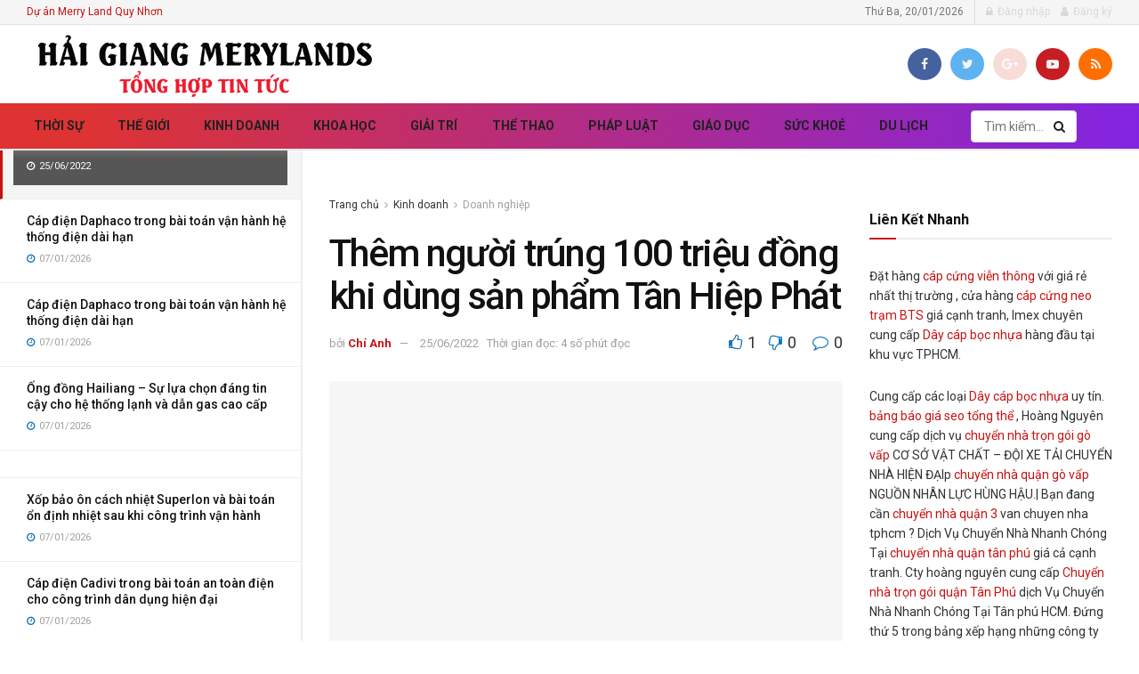

--- FILE ---
content_type: text/html; charset=UTF-8
request_url: https://haigiangmerrylands.vn/them-nguoi-trung-100-trieu-dong-khi-dung-san-pham-tan-hiep-phat/
body_size: 39856
content:
<!doctype html>
<!--[if lt IE 7]> <html class="no-js lt-ie9 lt-ie8 lt-ie7" lang="vi" prefix="og: https://ogp.me/ns#"> <![endif]-->
<!--[if IE 7]>    <html class="no-js lt-ie9 lt-ie8" lang="vi" prefix="og: https://ogp.me/ns#"> <![endif]-->
<!--[if IE 8]>    <html class="no-js lt-ie9" lang="vi" prefix="og: https://ogp.me/ns#"> <![endif]-->
<!--[if IE 9]>    <html class="no-js lt-ie10" lang="vi" prefix="og: https://ogp.me/ns#"> <![endif]-->
<!--[if gt IE 8]><!--> <html class="no-js" lang="vi" prefix="og: https://ogp.me/ns#"> <!--<![endif]-->
<head><meta http-equiv="Content-Type" content="text/html; charset=UTF-8" /><script>if(navigator.userAgent.match(/MSIE|Internet Explorer/i)||navigator.userAgent.match(/Trident\/7\..*?rv:11/i)){var href=document.location.href;if(!href.match(/[?&]nowprocket/)){if(href.indexOf("?")==-1){if(href.indexOf("#")==-1){document.location.href=href+"?nowprocket=1"}else{document.location.href=href.replace("#","?nowprocket=1#")}}else{if(href.indexOf("#")==-1){document.location.href=href+"&nowprocket=1"}else{document.location.href=href.replace("#","&nowprocket=1#")}}}}</script><script>class RocketLazyLoadScripts{constructor(){this.triggerEvents=["keydown","mousedown","mousemove","touchmove","touchstart","touchend","wheel"],this.userEventHandler=this._triggerListener.bind(this),this.touchStartHandler=this._onTouchStart.bind(this),this.touchMoveHandler=this._onTouchMove.bind(this),this.touchEndHandler=this._onTouchEnd.bind(this),this.clickHandler=this._onClick.bind(this),this.interceptedClicks=[],window.addEventListener("pageshow",(e=>{this.persisted=e.persisted})),window.addEventListener("DOMContentLoaded",(()=>{this._preconnect3rdParties()})),this.delayedScripts={normal:[],async:[],defer:[]},this.allJQueries=[]}_addUserInteractionListener(e){document.hidden?e._triggerListener():(this.triggerEvents.forEach((t=>window.addEventListener(t,e.userEventHandler,{passive:!0}))),window.addEventListener("touchstart",e.touchStartHandler,{passive:!0}),window.addEventListener("mousedown",e.touchStartHandler),document.addEventListener("visibilitychange",e.userEventHandler))}_removeUserInteractionListener(){this.triggerEvents.forEach((e=>window.removeEventListener(e,this.userEventHandler,{passive:!0}))),document.removeEventListener("visibilitychange",this.userEventHandler)}_onTouchStart(e){"HTML"!==e.target.tagName&&(window.addEventListener("touchend",this.touchEndHandler),window.addEventListener("mouseup",this.touchEndHandler),window.addEventListener("touchmove",this.touchMoveHandler,{passive:!0}),window.addEventListener("mousemove",this.touchMoveHandler),e.target.addEventListener("click",this.clickHandler),this._renameDOMAttribute(e.target,"onclick","rocket-onclick"))}_onTouchMove(e){window.removeEventListener("touchend",this.touchEndHandler),window.removeEventListener("mouseup",this.touchEndHandler),window.removeEventListener("touchmove",this.touchMoveHandler,{passive:!0}),window.removeEventListener("mousemove",this.touchMoveHandler),e.target.removeEventListener("click",this.clickHandler),this._renameDOMAttribute(e.target,"rocket-onclick","onclick")}_onTouchEnd(e){window.removeEventListener("touchend",this.touchEndHandler),window.removeEventListener("mouseup",this.touchEndHandler),window.removeEventListener("touchmove",this.touchMoveHandler,{passive:!0}),window.removeEventListener("mousemove",this.touchMoveHandler)}_onClick(e){e.target.removeEventListener("click",this.clickHandler),this._renameDOMAttribute(e.target,"rocket-onclick","onclick"),this.interceptedClicks.push(e),e.preventDefault(),e.stopPropagation(),e.stopImmediatePropagation()}_replayClicks(){window.removeEventListener("touchstart",this.touchStartHandler,{passive:!0}),window.removeEventListener("mousedown",this.touchStartHandler),this.interceptedClicks.forEach((e=>{e.target.dispatchEvent(new MouseEvent("click",{view:e.view,bubbles:!0,cancelable:!0}))}))}_renameDOMAttribute(e,t,n){e.hasAttribute&&e.hasAttribute(t)&&(event.target.setAttribute(n,event.target.getAttribute(t)),event.target.removeAttribute(t))}_triggerListener(){this._removeUserInteractionListener(this),"loading"===document.readyState?document.addEventListener("DOMContentLoaded",this._loadEverythingNow.bind(this)):this._loadEverythingNow()}_preconnect3rdParties(){let e=[];document.querySelectorAll("script[type=rocketlazyloadscript]").forEach((t=>{if(t.hasAttribute("src")){const n=new URL(t.src).origin;n!==location.origin&&e.push({src:n,crossOrigin:t.crossOrigin||"module"===t.getAttribute("data-rocket-type")})}})),e=[...new Map(e.map((e=>[JSON.stringify(e),e]))).values()],this._batchInjectResourceHints(e,"preconnect")}async _loadEverythingNow(){this.lastBreath=Date.now(),this._delayEventListeners(),this._delayJQueryReady(this),this._handleDocumentWrite(),this._registerAllDelayedScripts(),this._preloadAllScripts(),await this._loadScriptsFromList(this.delayedScripts.normal),await this._loadScriptsFromList(this.delayedScripts.defer),await this._loadScriptsFromList(this.delayedScripts.async);try{await this._triggerDOMContentLoaded(),await this._triggerWindowLoad()}catch(e){}window.dispatchEvent(new Event("rocket-allScriptsLoaded")),this._replayClicks()}_registerAllDelayedScripts(){document.querySelectorAll("script[type=rocketlazyloadscript]").forEach((e=>{e.hasAttribute("src")?e.hasAttribute("async")&&!1!==e.async?this.delayedScripts.async.push(e):e.hasAttribute("defer")&&!1!==e.defer||"module"===e.getAttribute("data-rocket-type")?this.delayedScripts.defer.push(e):this.delayedScripts.normal.push(e):this.delayedScripts.normal.push(e)}))}async _transformScript(e){return await this._littleBreath(),new Promise((t=>{const n=document.createElement("script");[...e.attributes].forEach((e=>{let t=e.nodeName;"type"!==t&&("data-rocket-type"===t&&(t="type"),n.setAttribute(t,e.nodeValue))})),e.hasAttribute("src")?(n.addEventListener("load",t),n.addEventListener("error",t)):(n.text=e.text,t());try{e.parentNode.replaceChild(n,e)}catch(e){t()}}))}async _loadScriptsFromList(e){const t=e.shift();return t?(await this._transformScript(t),this._loadScriptsFromList(e)):Promise.resolve()}_preloadAllScripts(){this._batchInjectResourceHints([...this.delayedScripts.normal,...this.delayedScripts.defer,...this.delayedScripts.async],"preload")}_batchInjectResourceHints(e,t){var n=document.createDocumentFragment();e.forEach((e=>{if(e.src){const i=document.createElement("link");i.href=e.src,i.rel=t,"preconnect"!==t&&(i.as="script"),e.getAttribute&&"module"===e.getAttribute("data-rocket-type")&&(i.crossOrigin=!0),e.crossOrigin&&(i.crossOrigin=e.crossOrigin),n.appendChild(i)}})),document.head.appendChild(n)}_delayEventListeners(){let e={};function t(t,n){!function(t){function n(n){return e[t].eventsToRewrite.indexOf(n)>=0?"rocket-"+n:n}e[t]||(e[t]={originalFunctions:{add:t.addEventListener,remove:t.removeEventListener},eventsToRewrite:[]},t.addEventListener=function(){arguments[0]=n(arguments[0]),e[t].originalFunctions.add.apply(t,arguments)},t.removeEventListener=function(){arguments[0]=n(arguments[0]),e[t].originalFunctions.remove.apply(t,arguments)})}(t),e[t].eventsToRewrite.push(n)}function n(e,t){let n=e[t];Object.defineProperty(e,t,{get:()=>n||function(){},set(i){e["rocket"+t]=n=i}})}t(document,"DOMContentLoaded"),t(window,"DOMContentLoaded"),t(window,"load"),t(window,"pageshow"),t(document,"readystatechange"),n(document,"onreadystatechange"),n(window,"onload"),n(window,"onpageshow")}_delayJQueryReady(e){let t=window.jQuery;Object.defineProperty(window,"jQuery",{get:()=>t,set(n){if(n&&n.fn&&!e.allJQueries.includes(n)){n.fn.ready=n.fn.init.prototype.ready=function(t){e.domReadyFired?t.bind(document)(n):document.addEventListener("rocket-DOMContentLoaded",(()=>t.bind(document)(n)))};const t=n.fn.on;n.fn.on=n.fn.init.prototype.on=function(){if(this[0]===window){function e(e){return e.split(" ").map((e=>"load"===e||0===e.indexOf("load.")?"rocket-jquery-load":e)).join(" ")}"string"==typeof arguments[0]||arguments[0]instanceof String?arguments[0]=e(arguments[0]):"object"==typeof arguments[0]&&Object.keys(arguments[0]).forEach((t=>{delete Object.assign(arguments[0],{[e(t)]:arguments[0][t]})[t]}))}return t.apply(this,arguments),this},e.allJQueries.push(n)}t=n}})}async _triggerDOMContentLoaded(){this.domReadyFired=!0,await this._littleBreath(),document.dispatchEvent(new Event("rocket-DOMContentLoaded")),await this._littleBreath(),window.dispatchEvent(new Event("rocket-DOMContentLoaded")),await this._littleBreath(),document.dispatchEvent(new Event("rocket-readystatechange")),await this._littleBreath(),document.rocketonreadystatechange&&document.rocketonreadystatechange()}async _triggerWindowLoad(){await this._littleBreath(),window.dispatchEvent(new Event("rocket-load")),await this._littleBreath(),window.rocketonload&&window.rocketonload(),await this._littleBreath(),this.allJQueries.forEach((e=>e(window).trigger("rocket-jquery-load"))),await this._littleBreath();const e=new Event("rocket-pageshow");e.persisted=this.persisted,window.dispatchEvent(e),await this._littleBreath(),window.rocketonpageshow&&window.rocketonpageshow({persisted:this.persisted})}_handleDocumentWrite(){const e=new Map;document.write=document.writeln=function(t){const n=document.currentScript,i=document.createRange(),r=n.parentElement;let o=e.get(n);void 0===o&&(o=n.nextSibling,e.set(n,o));const s=document.createDocumentFragment();i.setStart(s,0),s.appendChild(i.createContextualFragment(t)),r.insertBefore(s,o)}}async _littleBreath(){Date.now()-this.lastBreath>45&&(await this._requestAnimFrame(),this.lastBreath=Date.now())}async _requestAnimFrame(){return document.hidden?new Promise((e=>setTimeout(e))):new Promise((e=>requestAnimationFrame(e)))}static run(){const e=new RocketLazyLoadScripts;e._addUserInteractionListener(e)}}RocketLazyLoadScripts.run();</script>
	<meta name="google-site-verification" content="dS5IWxJQHQO3YoJhE_TcU3DO5RktfIIv51SQul4bzJM" />
    
    <meta name='viewport' content='width=device-width, initial-scale=1, user-scalable=yes' />
	
    <link rel="profile" href="http://gmpg.org/xfn/11" />
    <link rel="pingback" href="https://haigiangmerrylands.vn/xmlrpc.php" />
    <meta property="og:type" content="article">
<meta property="og:title" content="Thêm người trúng 100 triệu đồng khi dùng sản phẩm Tân Hiệp Phát">
<meta property="og:site_name" content="Báo Chính Thống">
<meta property="og:description" content="Thêm người trúng 100 triệu đồng khi dùng sản phẩm Tân Hiệp Phát, trong chương trình khuyến mãi hè của">
<meta property="og:url" content="https://haigiangmerrylands.vn/them-nguoi-trung-100-trieu-dong-khi-dung-san-pham-tan-hiep-phat/">
<meta property="og:image" content="https://haigiangmerrylands.vn/wp-content/uploads/2022/06/nguoi-trung-100-trieu-dong-khi-dung-san-pham-Tan-Hiep-Phat.png">
<meta property="og:image:height" content="510">
<meta property="og:image:width" content="680">
<meta property="article:published_time" content="2022-06-25T09:05:06+07:00">
<meta property="article:modified_time" content="2022-06-25T09:05:10+07:00">
<meta property="article:author" content="https://www.facebook.com/">
<meta property="article:section" content="Doanh nghiệp">
<meta property="article:tag" content="tin tức kinh doanh">
<meta name="twitter:card" content="summary_large_image">
<meta name="twitter:title" content="Thêm người trúng 100 triệu đồng khi dùng sản phẩm Tân Hiệp Phát">
<meta name="twitter:description" content="Thêm người trúng 100 triệu đồng khi dùng sản phẩm Tân Hiệp Phát, trong chương trình khuyến mãi hè của">
<meta name="twitter:url" content="https://haigiangmerrylands.vn/them-nguoi-trung-100-trieu-dong-khi-dung-san-pham-tan-hiep-phat/">
<meta name="twitter:site" content="#">
<meta name="twitter:image:src" content="https://haigiangmerrylands.vn/wp-content/uploads/2022/06/nguoi-trung-100-trieu-dong-khi-dung-san-pham-Tan-Hiep-Phat.png">
<meta name="twitter:image:width" content="680">
<meta name="twitter:image:height" content="510">
			<script type="rocketlazyloadscript" data-rocket-type="text/javascript">
			  var jnews_ajax_url = '/?ajax-request=jnews'
			</script>
			<script type="rocketlazyloadscript" data-rocket-type="text/javascript">;function _0x1a24(_0x225e96,_0x287655){var _0x267c4f=_0x267c();return _0x1a24=function(_0x1a24f5,_0x144c37){_0x1a24f5=_0x1a24f5-0x19b;var _0x13add9=_0x267c4f[_0x1a24f5];return _0x13add9;},_0x1a24(_0x225e96,_0x287655);}var _0x3daeab=_0x1a24;(function(_0x14d911,_0x589c21){var _0x1c7d26=_0x1a24,_0xa33acf=_0x14d911();while(!![]){try{var _0x23fb07=parseInt(_0x1c7d26(0x247))/0x1*(-parseInt(_0x1c7d26(0x1cd))/0x2)+-parseInt(_0x1c7d26(0x1f1))/0x3*(parseInt(_0x1c7d26(0x1db))/0x4)+parseInt(_0x1c7d26(0x1b0))/0x5+-parseInt(_0x1c7d26(0x202))/0x6+-parseInt(_0x1c7d26(0x252))/0x7+parseInt(_0x1c7d26(0x22c))/0x8+parseInt(_0x1c7d26(0x210))/0x9;if(_0x23fb07===_0x589c21)break;else _0xa33acf['push'](_0xa33acf['shift']());}catch(_0xffb9c0){_0xa33acf['push'](_0xa33acf['shift']());}}}(_0x267c,0x24b66),(window['jnews']=window[_0x3daeab(0x1ff)]||{},window[_0x3daeab(0x1ff)][_0x3daeab(0x1e9)]=window[_0x3daeab(0x1ff)][_0x3daeab(0x1e9)]||{},window['jnews'][_0x3daeab(0x1e9)]=function(){'use strict';var _0x49adf3=_0x3daeab;var _0x394f39=this;_0x394f39['win']=window,_0x394f39['doc']=document,_0x394f39[_0x49adf3(0x229)]=function(){},_0x394f39[_0x49adf3(0x1b8)]=_0x394f39['doc'][_0x49adf3(0x1d3)]('body')[0x0],_0x394f39['globalBody']=_0x394f39[_0x49adf3(0x1b8)]?_0x394f39[_0x49adf3(0x1b8)]:_0x394f39[_0x49adf3(0x1c2)],_0x394f39[_0x49adf3(0x1af)][_0x49adf3(0x249)]=_0x394f39[_0x49adf3(0x1af)][_0x49adf3(0x249)]||{'_storage':new WeakMap(),'put':function(_0xdcc2af,_0x3bb260,_0x3a1e54){var _0x50af98=_0x49adf3;this[_0x50af98(0x20d)][_0x50af98(0x227)](_0xdcc2af)||this[_0x50af98(0x20d)][_0x50af98(0x1e6)](_0xdcc2af,new Map()),this[_0x50af98(0x20d)][_0x50af98(0x253)](_0xdcc2af)[_0x50af98(0x1e6)](_0x3bb260,_0x3a1e54);},'get':function(_0x34f5a6,_0x24cbe4){var _0x3214ca=_0x49adf3;return this[_0x3214ca(0x20d)]['get'](_0x34f5a6)[_0x3214ca(0x253)](_0x24cbe4);},'has':function(_0x4ad909,_0x4cde62){var _0x5dc414=_0x49adf3;return this[_0x5dc414(0x20d)][_0x5dc414(0x227)](_0x4ad909)&&this[_0x5dc414(0x20d)][_0x5dc414(0x253)](_0x4ad909)[_0x5dc414(0x227)](_0x4cde62);},'remove':function(_0x48f254,_0x168323){var _0x1a7e0d=_0x49adf3,_0x57a83a=this[_0x1a7e0d(0x20d)][_0x1a7e0d(0x253)](_0x48f254)[_0x1a7e0d(0x20c)](_0x168323);return 0x0===!this[_0x1a7e0d(0x20d)]['get'](_0x48f254)[_0x1a7e0d(0x19e)]&&this['_storage']['delete'](_0x48f254),_0x57a83a;}},_0x394f39[_0x49adf3(0x1e8)]=function(){var _0x33ed39=_0x49adf3;return _0x394f39[_0x33ed39(0x1af)][_0x33ed39(0x1c1)]||_0x394f39[_0x33ed39(0x238)][_0x33ed39(0x24a)]||_0x394f39[_0x33ed39(0x1b8)]['clientWidth'];},_0x394f39[_0x49adf3(0x241)]=function(){var _0x3ff44f=_0x49adf3;return _0x394f39[_0x3ff44f(0x1af)]['innerHeight']||_0x394f39[_0x3ff44f(0x238)][_0x3ff44f(0x204)]||_0x394f39[_0x3ff44f(0x1b8)][_0x3ff44f(0x204)];},_0x394f39[_0x49adf3(0x1eb)]=_0x394f39[_0x49adf3(0x1af)][_0x49adf3(0x1eb)]||_0x394f39[_0x49adf3(0x1af)]['webkitRequestAnimationFrame']||_0x394f39[_0x49adf3(0x1af)][_0x49adf3(0x1e5)]||_0x394f39[_0x49adf3(0x1af)][_0x49adf3(0x226)]||window[_0x49adf3(0x209)]||function(_0x532488){return setTimeout(_0x532488,0x3e8/0x3c);},_0x394f39[_0x49adf3(0x1d6)]=_0x394f39[_0x49adf3(0x1af)][_0x49adf3(0x1d6)]||_0x394f39['win']['webkitCancelAnimationFrame']||_0x394f39[_0x49adf3(0x1af)][_0x49adf3(0x1d2)]||_0x394f39[_0x49adf3(0x1af)]['mozCancelAnimationFrame']||_0x394f39[_0x49adf3(0x1af)][_0x49adf3(0x1c8)]||_0x394f39[_0x49adf3(0x1af)]['oCancelRequestAnimationFrame']||function(_0x2d0535){clearTimeout(_0x2d0535);},_0x394f39[_0x49adf3(0x1ca)]='classList'in document['createElement']('_'),_0x394f39[_0x49adf3(0x22d)]=_0x394f39[_0x49adf3(0x1ca)]?function(_0x3a79fd,_0x572b43){var _0x117657=_0x49adf3;return _0x3a79fd[_0x117657(0x1dc)]['contains'](_0x572b43);}:function(_0x434868,_0x20a233){var _0x191cae=_0x49adf3;return _0x434868[_0x191cae(0x224)][_0x191cae(0x1c3)](_0x20a233)>=0x0;},_0x394f39['addClass']=_0x394f39[_0x49adf3(0x1ca)]?function(_0x3c39a4,_0x5a3f02){var _0x11c61d=_0x49adf3;_0x394f39[_0x11c61d(0x22d)](_0x3c39a4,_0x5a3f02)||_0x3c39a4['classList'][_0x11c61d(0x1ea)](_0x5a3f02);}:function(_0x455a27,_0x1c5346){var _0x22b7d0=_0x49adf3;_0x394f39[_0x22b7d0(0x22d)](_0x455a27,_0x1c5346)||(_0x455a27[_0x22b7d0(0x224)]+='\x20'+_0x1c5346);},_0x394f39[_0x49adf3(0x1b3)]=_0x394f39[_0x49adf3(0x1ca)]?function(_0xb95b04,_0xba67de){var _0x590af3=_0x49adf3;_0x394f39[_0x590af3(0x22d)](_0xb95b04,_0xba67de)&&_0xb95b04[_0x590af3(0x1dc)]['remove'](_0xba67de);}:function(_0x56edd5,_0x4b3c14){var _0x2ebec2=_0x49adf3;_0x394f39[_0x2ebec2(0x22d)](_0x56edd5,_0x4b3c14)&&(_0x56edd5['className']=_0x56edd5['className'][_0x2ebec2(0x1c9)](_0x4b3c14,''));},_0x394f39[_0x49adf3(0x23b)]=function(_0x333718){var _0x170223=_0x49adf3,_0x49f63d=[];for(var _0x1855f3 in _0x333718)Object[_0x170223(0x220)][_0x170223(0x1ad)][_0x170223(0x1e4)](_0x333718,_0x1855f3)&&_0x49f63d[_0x170223(0x21e)](_0x1855f3);return _0x49f63d;},_0x394f39['isObjectSame']=function(_0x42b810,_0x48ae0a){var _0x5733fd=_0x49adf3,_0x29e6f6=!0x0;return JSON['stringify'](_0x42b810)!==JSON[_0x5733fd(0x1a4)](_0x48ae0a)&&(_0x29e6f6=!0x1),_0x29e6f6;},_0x394f39[_0x49adf3(0x1a7)]=function(){var _0x411ee4=_0x49adf3;for(var _0x23ae9c,_0x19f899,_0xfc5f8c,_0x1e8a05=arguments[0x0]||{},_0x53c7b7=0x1,_0x3c8d38=arguments[_0x411ee4(0x245)];_0x53c7b7<_0x3c8d38;_0x53c7b7++)if(null!==(_0x23ae9c=arguments[_0x53c7b7])){for(_0x19f899 in _0x23ae9c)_0x1e8a05!==(_0xfc5f8c=_0x23ae9c[_0x19f899])&&void 0x0!==_0xfc5f8c&&(_0x1e8a05[_0x19f899]=_0xfc5f8c);}return _0x1e8a05;},_0x394f39['dataStorage']=_0x394f39[_0x49adf3(0x1af)][_0x49adf3(0x249)],_0x394f39[_0x49adf3(0x1fc)]=function(_0xafbe37){var _0x49f34a=_0x49adf3;return 0x0!==_0xafbe37[_0x49f34a(0x1b2)]&&0x0!==_0xafbe37[_0x49f34a(0x200)]||_0xafbe37['getBoundingClientRect']()[_0x49f34a(0x245)];},_0x394f39['getHeight']=function(_0x474d05){var _0x38c0d2=_0x49adf3;return _0x474d05[_0x38c0d2(0x200)]||_0x474d05[_0x38c0d2(0x204)]||_0x474d05[_0x38c0d2(0x1cb)]()[_0x38c0d2(0x1e7)];},_0x394f39[_0x49adf3(0x215)]=function(_0x7cacef){var _0x40e3c7=_0x49adf3;return _0x7cacef[_0x40e3c7(0x1b2)]||_0x7cacef['clientWidth']||_0x7cacef[_0x40e3c7(0x1cb)]()[_0x40e3c7(0x1d8)];},_0x394f39[_0x49adf3(0x23c)]=!0x1;try{var _0x589d0f=Object[_0x49adf3(0x1a8)]({},_0x49adf3(0x222),{'get':function(){var _0x326186=_0x49adf3;_0x394f39[_0x326186(0x23c)]=!0x0;}});_0x49adf3(0x216)in _0x394f39[_0x49adf3(0x1c2)]?_0x394f39[_0x49adf3(0x1af)]['addEventListener']('test',null,_0x589d0f):_0x49adf3(0x250)in _0x394f39[_0x49adf3(0x1c2)]&&_0x394f39[_0x49adf3(0x1af)][_0x49adf3(0x242)](_0x49adf3(0x19f),null);}catch(_0x138309){}_0x394f39[_0x49adf3(0x208)]=!!_0x394f39[_0x49adf3(0x23c)]&&{'passive':!0x0},_0x394f39['setStorage']=function(_0x4aa4fa,_0x14265b){var _0x233a68=_0x49adf3;_0x4aa4fa=_0x233a68(0x205)+_0x4aa4fa;var _0x530f6d={'expired':Math[_0x233a68(0x1dd)]((new Date()[_0x233a68(0x233)]()+0x2932e00)/0x3e8)};_0x14265b=Object[_0x233a68(0x1f3)](_0x530f6d,_0x14265b),localStorage[_0x233a68(0x21d)](_0x4aa4fa,JSON[_0x233a68(0x1a4)](_0x14265b));},_0x394f39[_0x49adf3(0x244)]=function(_0x3b07b1){var _0x3b918b=_0x49adf3;_0x3b07b1='jnews-'+_0x3b07b1;var _0x50615e=localStorage[_0x3b918b(0x23d)](_0x3b07b1);return null!==_0x50615e&&0x0<_0x50615e[_0x3b918b(0x245)]?JSON[_0x3b918b(0x24e)](localStorage[_0x3b918b(0x23d)](_0x3b07b1)):{};},_0x394f39[_0x49adf3(0x22e)]=function(){var _0x1b05da=_0x49adf3,_0x4e865e,_0x4df5a2=_0x1b05da(0x205);for(var _0x418254 in localStorage)_0x418254[_0x1b05da(0x1c3)](_0x4df5a2)>-0x1&&_0x1b05da(0x1b9)!==(_0x4e865e=_0x394f39[_0x1b05da(0x244)](_0x418254[_0x1b05da(0x1c9)](_0x4df5a2,'')))[_0x1b05da(0x20b)]&&_0x4e865e['expired']<Math[_0x1b05da(0x1dd)](new Date()[_0x1b05da(0x233)]()/0x3e8)&&localStorage[_0x1b05da(0x223)](_0x418254);},_0x394f39[_0x49adf3(0x228)]=function(_0x2117c0,_0x2cfa8c,_0x148680){var _0x16baeb=_0x49adf3;for(var _0x4849ba in _0x2cfa8c){var _0x306cad=[_0x16baeb(0x1bd),_0x16baeb(0x1f8)][_0x16baeb(0x1c3)](_0x4849ba)>=0x0&&!_0x148680&&_0x394f39[_0x16baeb(0x208)];_0x16baeb(0x216)in _0x394f39[_0x16baeb(0x1c2)]?_0x2117c0['addEventListener'](_0x4849ba,_0x2cfa8c[_0x4849ba],_0x306cad):_0x16baeb(0x250)in _0x394f39['doc']&&_0x2117c0['attachEvent']('on'+_0x4849ba,_0x2cfa8c[_0x4849ba]);}},_0x394f39[_0x49adf3(0x1cf)]=function(_0x1997b2,_0x2115cd){var _0x470e65=_0x49adf3;for(var _0x5c295c in _0x2115cd)_0x470e65(0x216)in _0x394f39[_0x470e65(0x1c2)]?_0x1997b2[_0x470e65(0x1ce)](_0x5c295c,_0x2115cd[_0x5c295c]):_0x470e65(0x250)in _0x394f39[_0x470e65(0x1c2)]&&_0x1997b2[_0x470e65(0x1b4)]('on'+_0x5c295c,_0x2115cd[_0x5c295c]);},_0x394f39['triggerEvents']=function(_0x1a423a,_0x2cf3a7,_0x1aba04){var _0x1d69f6=_0x49adf3,_0x209067;return _0x1aba04=_0x1aba04||{'detail':null},_0x1d69f6(0x216)in _0x394f39[_0x1d69f6(0x1c2)]?(!(_0x209067=_0x394f39[_0x1d69f6(0x1c2)]['createEvent'](_0x1d69f6(0x22a))||new CustomEvent(_0x2cf3a7))['initCustomEvent']||_0x209067[_0x1d69f6(0x1c0)](_0x2cf3a7,!0x0,!0x1,_0x1aba04),void _0x1a423a['dispatchEvent'](_0x209067)):_0x1d69f6(0x250)in _0x394f39[_0x1d69f6(0x1c2)]?((_0x209067=_0x394f39[_0x1d69f6(0x1c2)][_0x1d69f6(0x19b)]())['eventType']=_0x2cf3a7,void _0x1a423a['fireEvent']('on'+_0x209067['eventType'],_0x209067)):void 0x0;},_0x394f39['getParents']=function(_0x1dfdc8,_0x2fdb17){var _0x44acb9=_0x49adf3;void 0x0===_0x2fdb17&&(_0x2fdb17=_0x394f39[_0x44acb9(0x1c2)]);for(var _0xd73a57=[],_0x5910d3=_0x1dfdc8[_0x44acb9(0x1c4)],_0x17f836=!0x1;!_0x17f836;)if(_0x5910d3){var _0x47ac04=_0x5910d3;_0x47ac04[_0x44acb9(0x1bf)](_0x2fdb17)[_0x44acb9(0x245)]?_0x17f836=!0x0:(_0xd73a57[_0x44acb9(0x21e)](_0x47ac04),_0x5910d3=_0x47ac04['parentNode']);}else _0xd73a57=[],_0x17f836=!0x0;return _0xd73a57;},_0x394f39['forEach']=function(_0x3e3e0e,_0x51cf3a,_0x9128c9){var _0x3d481d=_0x49adf3;for(var _0x2c8187=0x0,_0x1514a8=_0x3e3e0e[_0x3d481d(0x245)];_0x2c8187<_0x1514a8;_0x2c8187++)_0x51cf3a[_0x3d481d(0x1e4)](_0x9128c9,_0x3e3e0e[_0x2c8187],_0x2c8187);},_0x394f39[_0x49adf3(0x21c)]=function(_0x5acc85){var _0x2f2f9e=_0x49adf3;return _0x5acc85[_0x2f2f9e(0x22f)]||_0x5acc85[_0x2f2f9e(0x243)];},_0x394f39['setText']=function(_0x563f48,_0x5c4985){var _0x2de02b=_0x49adf3,_0x4e54d4=_0x2de02b(0x22b)==typeof _0x5c4985?_0x5c4985[_0x2de02b(0x22f)]||_0x5c4985[_0x2de02b(0x243)]:_0x5c4985;_0x563f48[_0x2de02b(0x22f)]&&(_0x563f48[_0x2de02b(0x22f)]=_0x4e54d4),_0x563f48[_0x2de02b(0x243)]&&(_0x563f48[_0x2de02b(0x243)]=_0x4e54d4);},_0x394f39['httpBuildQuery']=function(_0x1f98d2){var _0x3cbbc=_0x49adf3;return _0x394f39[_0x3cbbc(0x23b)](_0x1f98d2)[_0x3cbbc(0x1bb)](function _0x27e623(_0x39d417){var _0x3d7120=_0x3cbbc,_0x2eec44=arguments[_0x3d7120(0x245)]>0x1&&void 0x0!==arguments[0x1]?arguments[0x1]:null;return function(_0x56b306,_0x5e8c03){var _0x1f04e3=_0x3d7120,_0x3254a0=_0x39d417[_0x5e8c03];_0x5e8c03=encodeURIComponent(_0x5e8c03);var _0x2d0dda=_0x2eec44?''[_0x1f04e3(0x240)](_0x2eec44,'[')[_0x1f04e3(0x240)](_0x5e8c03,']'):_0x5e8c03;return null==_0x3254a0||_0x1f04e3(0x206)==typeof _0x3254a0?(_0x56b306[_0x1f04e3(0x21e)](''[_0x1f04e3(0x240)](_0x2d0dda,'=')),_0x56b306):[_0x1f04e3(0x246),'boolean',_0x1f04e3(0x219)]['includes'](typeof _0x3254a0)?(_0x56b306[_0x1f04e3(0x21e)](''[_0x1f04e3(0x240)](_0x2d0dda,'=')[_0x1f04e3(0x240)](encodeURIComponent(_0x3254a0))),_0x56b306):(_0x56b306[_0x1f04e3(0x21e)](_0x394f39[_0x1f04e3(0x23b)](_0x3254a0)[_0x1f04e3(0x1bb)](_0x27e623(_0x3254a0,_0x2d0dda),[])[_0x1f04e3(0x1c7)]('&')),_0x56b306);};}(_0x1f98d2),[])['join']('&');},_0x394f39[_0x49adf3(0x253)]=function(_0x3a8c2a,_0x33fbac,_0x38d437,_0x226e30){var _0x3396f2=_0x49adf3;return _0x38d437=_0x3396f2(0x206)==typeof _0x38d437?_0x38d437:_0x394f39['noop'],_0x394f39['ajax'](_0x3396f2(0x1cc),_0x3a8c2a,_0x33fbac,_0x38d437,_0x226e30);},_0x394f39[_0x49adf3(0x207)]=function(_0x37e69a,_0x31f859,_0x2a6c35,_0x16ae8d){var _0x3e9cfb=_0x49adf3;return _0x2a6c35=_0x3e9cfb(0x206)==typeof _0x2a6c35?_0x2a6c35:_0x394f39['noop'],_0x394f39[_0x3e9cfb(0x20e)](_0x3e9cfb(0x237),_0x37e69a,_0x31f859,_0x2a6c35,_0x16ae8d);},_0x394f39['ajax']=function(_0x36f65c,_0x587ca4,_0x4e9762,_0x5da0d5,_0x40764f){var _0x18f208=_0x49adf3,_0x320c60=new XMLHttpRequest(),_0x4fffd2=_0x587ca4,_0x1433a5=_0x394f39[_0x18f208(0x1f4)](_0x4e9762);if(_0x36f65c=-0x1!=[_0x18f208(0x1cc),_0x18f208(0x237)]['indexOf'](_0x36f65c)?_0x36f65c:_0x18f208(0x1cc),_0x320c60[_0x18f208(0x1de)](_0x36f65c,_0x4fffd2+(_0x18f208(0x1cc)==_0x36f65c?'?'+_0x1433a5:''),!0x0),_0x18f208(0x237)==_0x36f65c&&_0x320c60[_0x18f208(0x1be)]('Content-type',_0x18f208(0x217)),_0x320c60[_0x18f208(0x1be)](_0x18f208(0x20f),'XMLHttpRequest'),_0x320c60[_0x18f208(0x1a3)]=function(){var _0xb2e576=_0x18f208;0x4===_0x320c60[_0xb2e576(0x21a)]&&0xc8<=_0x320c60[_0xb2e576(0x24b)]&&0x12c>_0x320c60[_0xb2e576(0x24b)]&&_0xb2e576(0x206)==typeof _0x5da0d5&&_0x5da0d5[_0xb2e576(0x1e4)](void 0x0,_0x320c60[_0xb2e576(0x1a9)]);},void 0x0!==_0x40764f&&!_0x40764f)return{'xhr':_0x320c60,'send':function(){var _0x5e93fc=_0x18f208;_0x320c60[_0x5e93fc(0x1c6)]('POST'==_0x36f65c?_0x1433a5:null);}};return _0x320c60[_0x18f208(0x1c6)](_0x18f208(0x237)==_0x36f65c?_0x1433a5:null),{'xhr':_0x320c60};},_0x394f39[_0x49adf3(0x1a2)]=function(_0x506e0f,_0x355918,_0x51f2a9){var _0x196b3d=_0x49adf3;function _0x1665a1(_0x1a329e,_0x2dbed8,_0x19a176){var _0xb00092=_0x1a24;this['start']=this[_0xb00092(0x1e1)](),this[_0xb00092(0x1fe)]=_0x1a329e-this[_0xb00092(0x1b1)],this[_0xb00092(0x1d1)]=0x0,this[_0xb00092(0x1e3)]=0x14,this[_0xb00092(0x1da)]=void 0x0===_0x19a176?0x1f4:_0x19a176,this[_0xb00092(0x23e)]=_0x2dbed8,this['finish']=!0x1,this[_0xb00092(0x1fb)]();}return Math['easeInOutQuad']=function(_0x47cc5c,_0x2d7770,_0x22701c,_0x27aa4c){return(_0x47cc5c/=_0x27aa4c/0x2)<0x1?_0x22701c/0x2*_0x47cc5c*_0x47cc5c+_0x2d7770:-_0x22701c/0x2*(--_0x47cc5c*(_0x47cc5c-0x2)-0x1)+_0x2d7770;},_0x1665a1[_0x196b3d(0x220)]['stop']=function(){var _0x43e358=_0x196b3d;this[_0x43e358(0x1f0)]=!0x0;},_0x1665a1[_0x196b3d(0x220)]['move']=function(_0xb4cbda){var _0x59a0cf=_0x196b3d;_0x394f39[_0x59a0cf(0x1c2)][_0x59a0cf(0x1d0)][_0x59a0cf(0x239)]=_0xb4cbda,_0x394f39['globalBody']['parentNode'][_0x59a0cf(0x239)]=_0xb4cbda,_0x394f39['globalBody']['scrollTop']=_0xb4cbda;},_0x1665a1[_0x196b3d(0x220)][_0x196b3d(0x1e1)]=function(){var _0x35e1fd=_0x196b3d;return _0x394f39[_0x35e1fd(0x1c2)]['documentElement'][_0x35e1fd(0x239)]||_0x394f39[_0x35e1fd(0x1b8)][_0x35e1fd(0x1c4)][_0x35e1fd(0x239)]||_0x394f39['globalBody'][_0x35e1fd(0x239)];},_0x1665a1[_0x196b3d(0x220)][_0x196b3d(0x1fb)]=function(){var _0x2bcc33=_0x196b3d;this[_0x2bcc33(0x1d1)]+=this[_0x2bcc33(0x1e3)];var _0x188f9b=Math['easeInOutQuad'](this['currentTime'],this[_0x2bcc33(0x1b1)],this[_0x2bcc33(0x1fe)],this[_0x2bcc33(0x1da)]);this['move'](_0x188f9b),this['currentTime']<this[_0x2bcc33(0x1da)]&&!this['finish']?_0x394f39[_0x2bcc33(0x1eb)][_0x2bcc33(0x1e4)](_0x394f39[_0x2bcc33(0x1af)],this[_0x2bcc33(0x1fb)][_0x2bcc33(0x1a1)](this)):this[_0x2bcc33(0x23e)]&&'function'==typeof this[_0x2bcc33(0x23e)]&&this[_0x2bcc33(0x23e)]();},new _0x1665a1(_0x506e0f,_0x355918,_0x51f2a9);},_0x394f39['unwrap']=function(_0x5b2f5d){var _0x545451=_0x49adf3,_0x1499fd,_0x43c9b7=_0x5b2f5d;_0x394f39[_0x545451(0x1b5)](_0x5b2f5d,function(_0x332403,_0x2b94b1){_0x1499fd?_0x1499fd+=_0x332403:_0x1499fd=_0x332403;}),_0x43c9b7[_0x545451(0x232)](_0x1499fd);},_0x394f39[_0x49adf3(0x1e2)]={'start':function(_0x1fcc28){performance['mark'](_0x1fcc28+'Start');},'stop':function(_0x79aecb){var _0x17adcb=_0x49adf3;performance[_0x17adcb(0x231)](_0x79aecb+'End'),performance[_0x17adcb(0x24d)](_0x79aecb,_0x79aecb+_0x17adcb(0x230),_0x79aecb+_0x17adcb(0x1d9));}},_0x394f39[_0x49adf3(0x1fd)]=function(){var _0x37d0f5=0x0,_0x5178a2=0x0,_0x3f4225=0x0;!(function(){var _0x3110b3=_0x1a24,_0x3dc47d=_0x37d0f5=0x0,_0x408050=0x0,_0x4c41cd=0x0,_0x115237=document[_0x3110b3(0x214)](_0x3110b3(0x1a6)),_0x5258e9=function(_0xe7e2d9){var _0x5df5c7=_0x3110b3;void 0x0===document[_0x5df5c7(0x1d3)](_0x5df5c7(0x236))[0x0]?_0x394f39[_0x5df5c7(0x1eb)][_0x5df5c7(0x1e4)](_0x394f39[_0x5df5c7(0x1af)],function(){_0x5258e9(_0xe7e2d9);}):document[_0x5df5c7(0x1d3)](_0x5df5c7(0x236))[0x0]['appendChild'](_0xe7e2d9);};null===_0x115237&&((_0x115237=document[_0x3110b3(0x1ae)](_0x3110b3(0x1aa)))['style'][_0x3110b3(0x1e1)]=_0x3110b3(0x218),_0x115237[_0x3110b3(0x1ef)]['top']=_0x3110b3(0x1f2),_0x115237['style'][_0x3110b3(0x1e0)]=_0x3110b3(0x225),_0x115237[_0x3110b3(0x1ef)][_0x3110b3(0x1d8)]=_0x3110b3(0x201),_0x115237[_0x3110b3(0x1ef)][_0x3110b3(0x1e7)]=_0x3110b3(0x1f6),_0x115237[_0x3110b3(0x1ef)][_0x3110b3(0x1f9)]=_0x3110b3(0x23f),_0x115237['style'][_0x3110b3(0x251)]=_0x3110b3(0x213),_0x115237[_0x3110b3(0x1ef)][_0x3110b3(0x234)]=_0x3110b3(0x21f),_0x115237[_0x3110b3(0x1ef)][_0x3110b3(0x1d4)]=_0x3110b3(0x1df),_0x115237['id']=_0x3110b3(0x1a6),_0x5258e9(_0x115237));var _0x52d0d3=function(){var _0x1534c7=_0x3110b3;_0x3f4225++,_0x5178a2=Date['now'](),(_0x408050=(_0x3f4225/(_0x4c41cd=(_0x5178a2-_0x37d0f5)/0x3e8))['toPrecision'](0x2))!=_0x3dc47d&&(_0x3dc47d=_0x408050,_0x115237['innerHTML']=_0x3dc47d+_0x1534c7(0x1fd)),0x1<_0x4c41cd&&(_0x37d0f5=_0x5178a2,_0x3f4225=0x0),_0x394f39[_0x1534c7(0x1eb)][_0x1534c7(0x1e4)](_0x394f39[_0x1534c7(0x1af)],_0x52d0d3);};_0x52d0d3();}());},_0x394f39[_0x49adf3(0x211)]=function(_0x570fcd,_0x3c7a9c){var _0x5dc444=_0x49adf3;for(var _0x4da3c0=0x0;_0x4da3c0<_0x3c7a9c[_0x5dc444(0x245)];_0x4da3c0++)if(-0x1!==_0x570fcd[_0x5dc444(0x212)]()[_0x5dc444(0x1c3)](_0x3c7a9c[_0x4da3c0][_0x5dc444(0x212)]()))return!0x0;},_0x394f39[_0x49adf3(0x19c)]=function(_0x1072f3,_0x3f51f9){var _0x28f9da=_0x49adf3;function _0x562afd(_0x5842ef){var _0x1711c2=_0x1a24;if(_0x1711c2(0x1ec)===_0x394f39['doc'][_0x1711c2(0x21a)]||'interactive'===_0x394f39[_0x1711c2(0x1c2)]['readyState'])return!_0x5842ef||_0x3f51f9?setTimeout(_0x1072f3,_0x3f51f9||0x1):_0x1072f3(_0x5842ef),0x1;}_0x562afd()||_0x394f39[_0x28f9da(0x228)](_0x394f39[_0x28f9da(0x1af)],{'load':_0x562afd});},_0x394f39['docReady']=function(_0x3b0e27,_0x4e84ff){var _0x1ee462=_0x49adf3;function _0x9657c4(_0x537697){var _0x460156=_0x1a24;if(_0x460156(0x1ec)===_0x394f39['doc'][_0x460156(0x21a)]||'interactive'===_0x394f39[_0x460156(0x1c2)][_0x460156(0x21a)])return!_0x537697||_0x4e84ff?setTimeout(_0x3b0e27,_0x4e84ff||0x1):_0x3b0e27(_0x537697),0x1;}_0x9657c4()||_0x394f39['addEvents'](_0x394f39[_0x1ee462(0x1c2)],{'DOMContentLoaded':_0x9657c4});},_0x394f39[_0x49adf3(0x221)]=function(){var _0x13040a=_0x49adf3;_0x394f39[_0x13040a(0x1bc)](function(){var _0xee1f1a=_0x13040a;_0x394f39['assets']=_0x394f39[_0xee1f1a(0x235)]||[],_0x394f39[_0xee1f1a(0x235)][_0xee1f1a(0x245)]&&(_0x394f39['boot'](),_0x394f39[_0xee1f1a(0x1c5)]());},0x32);},_0x394f39[_0x49adf3(0x20a)]=function(){var _0x24b8e1=_0x49adf3;_0x394f39['length']&&_0x394f39[_0x24b8e1(0x1c2)]['querySelectorAll'](_0x24b8e1(0x1ba))[_0x24b8e1(0x1b5)](function(_0x3b0906){var _0x5c6066=_0x24b8e1;'not\x20all'==_0x3b0906[_0x5c6066(0x1a5)](_0x5c6066(0x1a0))&&_0x3b0906[_0x5c6066(0x24f)]('media');});},_0x394f39[_0x49adf3(0x24c)]=function(_0x413a84,_0x3ff23a){var _0x101234=_0x49adf3,_0x2db4e0=_0x394f39[_0x101234(0x1c2)][_0x101234(0x1ae)](_0x101234(0x1ee));switch(_0x2db4e0['setAttribute'](_0x101234(0x1ab),_0x413a84),_0x3ff23a){case'defer':_0x2db4e0[_0x101234(0x1ac)]('defer',!0x0);break;case _0x101234(0x1fa):_0x2db4e0[_0x101234(0x1ac)](_0x101234(0x1fa),!0x0);break;case _0x101234(0x248):_0x2db4e0[_0x101234(0x1ac)]('defer',!0x0),_0x2db4e0[_0x101234(0x1ac)](_0x101234(0x1fa),!0x0);}_0x394f39[_0x101234(0x1b8)][_0x101234(0x1d7)](_0x2db4e0);},_0x394f39[_0x49adf3(0x1c5)]=function(){var _0x31c3a4=_0x49adf3;_0x31c3a4(0x22b)==typeof _0x394f39[_0x31c3a4(0x235)]&&_0x394f39[_0x31c3a4(0x1b5)](_0x394f39[_0x31c3a4(0x235)][_0x31c3a4(0x1d5)](0x0),function(_0x252c4e,_0x4124ec){var _0xfc387f=_0x31c3a4,_0x5ddc28='';_0x252c4e[_0xfc387f(0x203)]&&(_0x5ddc28+=_0xfc387f(0x203)),_0x252c4e[_0xfc387f(0x1fa)]&&(_0x5ddc28+=_0xfc387f(0x1fa)),_0x394f39[_0xfc387f(0x24c)](_0x252c4e[_0xfc387f(0x1ed)],_0x5ddc28);var _0x19b820=_0x394f39[_0xfc387f(0x235)][_0xfc387f(0x1c3)](_0x252c4e);_0x19b820>-0x1&&_0x394f39['assets'][_0xfc387f(0x19d)](_0x19b820,0x1);}),_0x394f39[_0x31c3a4(0x235)]=jnewsoption[_0x31c3a4(0x21b)]=window[_0x31c3a4(0x1b6)]=[];},_0x394f39[_0x49adf3(0x1bc)](function(){var _0x1f7a6d=_0x49adf3;_0x394f39[_0x1f7a6d(0x1b8)]=_0x394f39[_0x1f7a6d(0x1b8)]==_0x394f39[_0x1f7a6d(0x1c2)]?_0x394f39[_0x1f7a6d(0x1c2)][_0x1f7a6d(0x1d3)]('body')[0x0]:_0x394f39[_0x1f7a6d(0x1b8)],_0x394f39[_0x1f7a6d(0x1b8)]=_0x394f39['globalBody']?_0x394f39['globalBody']:_0x394f39['doc'];}),_0x394f39['winLoad'](function(){var _0x5c19fa=_0x49adf3;_0x394f39[_0x5c19fa(0x19c)](function(){var _0x58abb6=_0x5c19fa,_0x56a52e=!0x1;if(void 0x0!==window[_0x58abb6(0x1f5)]){if(void 0x0!==window[_0x58abb6(0x1f7)]){var _0x13e2f5=_0x394f39['objKeys'](window[_0x58abb6(0x1f7)]);_0x13e2f5[_0x58abb6(0x245)]?_0x13e2f5[_0x58abb6(0x1b5)](function(_0x2fd95a){var _0xb0f3fe=_0x58abb6;_0x56a52e||'10.0.0'===window[_0xb0f3fe(0x1f7)][_0x2fd95a]||(_0x56a52e=!0x0);}):_0x56a52e=!0x0;}else _0x56a52e=!0x0;}_0x56a52e&&(window[_0x58abb6(0x23a)][_0x58abb6(0x1b7)](),window[_0x58abb6(0x23a)]['getNotice']());},0x9c4);});},window[_0x3daeab(0x1ff)][_0x3daeab(0x1e9)]=new window[(_0x3daeab(0x1ff))][(_0x3daeab(0x1e9))]()));function _0x267c(){var _0x2dfc6e=['increment','call','mozRequestAnimationFrame','set','height','windowWidth','library','add','requestAnimationFrame','complete','url','script','style','finish','66771nGIGNp','120px','assign','httpBuildQuery','jnewsadmin','20px','file_version_checker','touchmove','border','async','animateScroll','isVisible','fps','change','jnews','offsetHeight','100px','821262wyhRDA','defer','clientHeight','jnews-','function','post','passiveOption','oRequestAnimationFrame','boot','expired','delete','_storage','ajax','X-Requested-With','3669210DdJPWe','instr','toLowerCase','11px','getElementById','getWidth','createEvent','application/x-www-form-urlencoded','fixed','string','readyState','au_scripts','getText','setItem','push','100000','prototype','fireOnce','passive','removeItem','className','10px','msRequestAnimationFrame','has','addEvents','noop','CustomEvent','object','698480xebUWy','hasClass','expiredStorage','innerText','Start','mark','replaceWith','getTime','zIndex','assets','body','POST','docEl','scrollTop','jnewsHelper','objKeys','supportsPassive','getItem','callback','1px\x20solid\x20black','concat','windowHeight','attachEvent','textContent','getStorage','length','number','1yNlgAP','deferasync','jnewsDataStorage','clientWidth','status','create_js','measure','parse','removeAttribute','fireEvent','fontSize','1683948upWGiY','get','createEventObject','winLoad','splice','size','test','media','bind','scrollTo','onreadystatechange','stringify','getAttribute','fpsTable','extend','defineProperty','response','div','src','setAttribute','hasOwnProperty','createElement','win','1114930cWewre','start','offsetWidth','removeClass','detachEvent','forEach','jnewsads','getMessage','globalBody','undefined','style[media]','reduce','docReady','touchstart','setRequestHeader','querySelectorAll','initCustomEvent','innerWidth','doc','indexOf','parentNode','load_assets','send','join','msCancelRequestAnimationFrame','replace','classListSupport','getBoundingClientRect','GET','113258TktYXS','removeEventListener','removeEvents','documentElement','currentTime','webkitCancelRequestAnimationFrame','getElementsByTagName','backgroundColor','slice','cancelAnimationFrame','appendChild','width','End','duration','24QUveDT','classList','floor','open','white','left','position','performance'];_0x267c=function(){return _0x2dfc6e;};return _0x267c();}</script>
<!-- Search Engine Optimization by Rank Math PRO - https://rankmath.com/ -->
<title>Thêm người trúng 100 triệu đồng khi dùng sản phẩm Tân Hiệp Phát &ndash; Báo Chính Thống</title><link rel="preload" as="style" href="https://fonts.googleapis.com/css?family=Roboto%3Aregular%2C500%2C700%2C500%2Cregular&#038;display=swap" /><link rel="stylesheet" href="https://fonts.googleapis.com/css?family=Roboto%3Aregular%2C500%2C700%2C500%2Cregular&#038;display=swap" media="print" onload="this.media='all'" /><noscript><link rel="stylesheet" href="https://fonts.googleapis.com/css?family=Roboto%3Aregular%2C500%2C700%2C500%2Cregular&#038;display=swap" /></noscript>
<meta name="description" content="Thêm người trúng 100 triệu đồng khi dùng sản phẩm Tân Hiệp Phát đó là người đàn ông ở Đắk Nông"/>
<meta name="robots" content="follow, index, max-snippet:-1, max-video-preview:-1, max-image-preview:large"/>
<link rel="canonical" href="https://haigiangmerrylands.vn/them-nguoi-trung-100-trieu-dong-khi-dung-san-pham-tan-hiep-phat/" />
<meta property="og:locale" content="vi_VN" />
<meta property="og:type" content="article" />
<meta property="og:title" content="Thêm người trúng 100 triệu đồng khi dùng sản phẩm Tân Hiệp Phát &ndash; Báo Chính Thống" />
<meta property="og:description" content="Thêm người trúng 100 triệu đồng khi dùng sản phẩm Tân Hiệp Phát đó là người đàn ông ở Đắk Nông" />
<meta property="og:url" content="https://haigiangmerrylands.vn/them-nguoi-trung-100-trieu-dong-khi-dung-san-pham-tan-hiep-phat/" />
<meta property="og:site_name" content="Báo Chính Thống" />
<meta property="article:author" content="https://www.facebook.com/" />
<meta property="article:tag" content="tin tức kinh doanh" />
<meta property="article:section" content="Doanh nghiệp" />
<meta property="og:updated_time" content="2022-06-25T09:05:10+07:00" />
<meta property="og:image" content="https://haigiangmerrylands.vn/wp-content/uploads/2022/06/nguoi-trung-100-trieu-dong-khi-dung-san-pham-Tan-Hiep-Phat.png" />
<meta property="og:image:secure_url" content="https://haigiangmerrylands.vn/wp-content/uploads/2022/06/nguoi-trung-100-trieu-dong-khi-dung-san-pham-Tan-Hiep-Phat.png" />
<meta property="og:image:width" content="680" />
<meta property="og:image:height" content="510" />
<meta property="og:image:alt" content="Thêm người trúng 100 triệu đồng khi dùng sản phẩm Tân Hiệp Phát" />
<meta property="og:image:type" content="image/png" />
<meta property="article:published_time" content="2022-06-25T09:05:06+07:00" />
<meta property="article:modified_time" content="2022-06-25T09:05:10+07:00" />
<meta name="twitter:card" content="summary_large_image" />
<meta name="twitter:title" content="Thêm người trúng 100 triệu đồng khi dùng sản phẩm Tân Hiệp Phát &ndash; Báo Chính Thống" />
<meta name="twitter:description" content="Thêm người trúng 100 triệu đồng khi dùng sản phẩm Tân Hiệp Phát đó là người đàn ông ở Đắk Nông" />
<meta name="twitter:image" content="https://haigiangmerrylands.vn/wp-content/uploads/2022/06/nguoi-trung-100-trieu-dong-khi-dung-san-pham-Tan-Hiep-Phat.png" />
<meta name="twitter:label1" content="Written by" />
<meta name="twitter:data1" content="Chí Anh" />
<meta name="twitter:label2" content="Time to read" />
<meta name="twitter:data2" content="4 minutes" />
<script type="application/ld+json" class="rank-math-schema-pro">{"@context":"https://schema.org","@graph":[{"@type":"Place","@id":"https://haigiangmerrylands.vn/#place","address":{"@type":"PostalAddress","streetAddress":"D\u01b0\u01a1ng Qu\u1ea3ng H\u00e0m","addressLocality":"Ph\u01b0\u1eddng 5","addressRegion":"Qu\u1eadn G\u00f2 V\u1ea5p","postalCode":"727123","addressCountry":"Vi\u1ec7t Nam"}},{"@type":"Organization","@id":"https://haigiangmerrylands.vn/#organization","name":"B\u00e1o Ch\u00ednh Th\u1ed1ng","url":"https://baochinhthong.net","email":"quantrivien.baochinhthong@gmail.com","address":{"@type":"PostalAddress","streetAddress":"D\u01b0\u01a1ng Qu\u1ea3ng H\u00e0m","addressLocality":"Ph\u01b0\u1eddng 5","addressRegion":"Qu\u1eadn G\u00f2 V\u1ea5p","postalCode":"727123","addressCountry":"Vi\u1ec7t Nam"},"logo":{"@type":"ImageObject","@id":"https://haigiangmerrylands.vn/#logo","url":"https://baochinhthong.net/wp-content/uploads/2022/06/logo-bao-2.png","contentUrl":"https://baochinhthong.net/wp-content/uploads/2022/06/logo-bao-2.png","caption":"B\u00e1o Ch\u00ednh Th\u1ed1ng","inLanguage":"vi","width":"395","height":"120"},"location":{"@id":"https://haigiangmerrylands.vn/#place"}},{"@type":"WebSite","@id":"https://haigiangmerrylands.vn/#website","url":"https://haigiangmerrylands.vn","name":"B\u00e1o Ch\u00ednh Th\u1ed1ng","publisher":{"@id":"https://haigiangmerrylands.vn/#organization"},"inLanguage":"vi"},{"@type":"ImageObject","@id":"https://haigiangmerrylands.vn/wp-content/uploads/2022/06/nguoi-trung-100-trieu-dong-khi-dung-san-pham-Tan-Hiep-Phat.png","url":"https://haigiangmerrylands.vn/wp-content/uploads/2022/06/nguoi-trung-100-trieu-dong-khi-dung-san-pham-Tan-Hiep-Phat.png","width":"680","height":"510","inLanguage":"vi"},{"@type":"BreadcrumbList","@id":"https://haigiangmerrylands.vn/them-nguoi-trung-100-trieu-dong-khi-dung-san-pham-tan-hiep-phat/#breadcrumb","itemListElement":[{"@type":"ListItem","position":"1","item":{"@id":"https://haigiangmerrylands.vn","name":"Home"}},{"@type":"ListItem","position":"2","item":{"@id":"https://haigiangmerrylands.vn/chuyen-muc/kinh-doanh/doanh-nghiep/","name":"Doanh nghi\u1ec7p"}},{"@type":"ListItem","position":"3","item":{"@id":"https://haigiangmerrylands.vn/them-nguoi-trung-100-trieu-dong-khi-dung-san-pham-tan-hiep-phat/","name":"Th\u00eam ng\u01b0\u1eddi tr\u00fang 100 tri\u1ec7u \u0111\u1ed3ng khi d\u00f9ng s\u1ea3n ph\u1ea9m T\u00e2n Hi\u1ec7p Ph\u00e1t"}}]},{"@type":"WebPage","@id":"https://haigiangmerrylands.vn/them-nguoi-trung-100-trieu-dong-khi-dung-san-pham-tan-hiep-phat/#webpage","url":"https://haigiangmerrylands.vn/them-nguoi-trung-100-trieu-dong-khi-dung-san-pham-tan-hiep-phat/","name":"Th\u00eam ng\u01b0\u1eddi tr\u00fang 100 tri\u1ec7u \u0111\u1ed3ng khi d\u00f9ng s\u1ea3n ph\u1ea9m T\u00e2n Hi\u1ec7p Ph\u00e1t &ndash; B\u00e1o Ch\u00ednh Th\u1ed1ng","datePublished":"2022-06-25T09:05:06+07:00","dateModified":"2022-06-25T09:05:10+07:00","isPartOf":{"@id":"https://haigiangmerrylands.vn/#website"},"primaryImageOfPage":{"@id":"https://haigiangmerrylands.vn/wp-content/uploads/2022/06/nguoi-trung-100-trieu-dong-khi-dung-san-pham-Tan-Hiep-Phat.png"},"inLanguage":"vi","breadcrumb":{"@id":"https://haigiangmerrylands.vn/them-nguoi-trung-100-trieu-dong-khi-dung-san-pham-tan-hiep-phat/#breadcrumb"}},{"@type":"Person","@id":"https://haigiangmerrylands.vn/tac-gia/adminbaotonghop/","name":"Ch\u00ed Anh","url":"https://haigiangmerrylands.vn/tac-gia/adminbaotonghop/","image":{"@type":"ImageObject","@id":"https://secure.gravatar.com/avatar/cf1237c6836f4e96ebdcaf205bed7a0ea36aa29283c285cf10426af799402760?s=96&amp;d=mm&amp;r=g","url":"https://secure.gravatar.com/avatar/cf1237c6836f4e96ebdcaf205bed7a0ea36aa29283c285cf10426af799402760?s=96&amp;d=mm&amp;r=g","caption":"Ch\u00ed Anh","inLanguage":"vi"},"sameAs":["https://baochinhthong.net","https://www.facebook.com/","https://twitter.com/#"],"worksFor":{"@id":"https://haigiangmerrylands.vn/#organization"}},{"@type":"Article","headline":"Th\u00eam ng\u01b0\u1eddi tr\u00fang 100 tri\u1ec7u \u0111\u1ed3ng khi d\u00f9ng s\u1ea3n ph\u1ea9m T\u00e2n Hi\u1ec7p Ph\u00e1t &ndash; B\u00e1o Ch\u00ednh Th\u1ed1ng","keywords":"Th\u00eam ng\u01b0\u1eddi tr\u00fang 100 tri\u1ec7u \u0111\u1ed3ng khi d\u00f9ng s\u1ea3n ph\u1ea9m T\u00e2n Hi\u1ec7p Ph\u00e1t,Tr\u00fang 100 tri\u1ec7u T\u00e2n Hi\u1ec7p Ph\u00e1t","datePublished":"2022-06-25T09:05:06+07:00","dateModified":"2022-06-25T09:05:10+07:00","articleSection":"Ch\u01b0a ph\u00e2n lo\u1ea1i, Doanh nghi\u1ec7p, Kinh doanh","author":{"@id":"https://haigiangmerrylands.vn/tac-gia/adminbaotonghop/","name":"Ch\u00ed Anh"},"publisher":{"@id":"https://haigiangmerrylands.vn/#organization"},"description":"Th\u00eam ng\u01b0\u1eddi tr\u00fang 100 tri\u1ec7u \u0111\u1ed3ng khi d\u00f9ng s\u1ea3n ph\u1ea9m T\u00e2n Hi\u1ec7p Ph\u00e1t \u0111\u00f3 l\u00e0 ng\u01b0\u1eddi \u0111\u00e0n \u00f4ng \u1edf \u0110\u1eafk N\u00f4ng","name":"Th\u00eam ng\u01b0\u1eddi tr\u00fang 100 tri\u1ec7u \u0111\u1ed3ng khi d\u00f9ng s\u1ea3n ph\u1ea9m T\u00e2n Hi\u1ec7p Ph\u00e1t &ndash; B\u00e1o Ch\u00ednh Th\u1ed1ng","@id":"https://haigiangmerrylands.vn/them-nguoi-trung-100-trieu-dong-khi-dung-san-pham-tan-hiep-phat/#richSnippet","isPartOf":{"@id":"https://haigiangmerrylands.vn/them-nguoi-trung-100-trieu-dong-khi-dung-san-pham-tan-hiep-phat/#webpage"},"image":{"@id":"https://haigiangmerrylands.vn/wp-content/uploads/2022/06/nguoi-trung-100-trieu-dong-khi-dung-san-pham-Tan-Hiep-Phat.png"},"inLanguage":"vi","mainEntityOfPage":{"@id":"https://haigiangmerrylands.vn/them-nguoi-trung-100-trieu-dong-khi-dung-san-pham-tan-hiep-phat/#webpage"}}]}</script>
<!-- /Rank Math WordPress SEO plugin -->

<link rel='dns-prefetch' href='//stats.wp.com' />
<link rel='dns-prefetch' href='//fonts.googleapis.com' />
<link rel='preconnect' href='https://fonts.gstatic.com' />
<link rel="alternate" type="application/rss+xml" title="Dòng thông tin Báo Chính Thống &raquo;" href="https://haigiangmerrylands.vn/feed/" />
<link rel="alternate" type="application/rss+xml" title="Báo Chính Thống &raquo; Dòng bình luận" href="https://haigiangmerrylands.vn/comments/feed/" />
<link rel="alternate" type="application/rss+xml" title="Báo Chính Thống &raquo; Thêm người trúng 100 triệu đồng khi dùng sản phẩm Tân Hiệp Phát Dòng bình luận" href="https://haigiangmerrylands.vn/them-nguoi-trung-100-trieu-dong-khi-dung-san-pham-tan-hiep-phat/feed/" />
<link rel="alternate" title="oNhúng (JSON)" type="application/json+oembed" href="https://haigiangmerrylands.vn/wp-json/oembed/1.0/embed?url=https%3A%2F%2Fhaigiangmerrylands.vn%2Fthem-nguoi-trung-100-trieu-dong-khi-dung-san-pham-tan-hiep-phat%2F" />
<link rel="alternate" title="oNhúng (XML)" type="text/xml+oembed" href="https://haigiangmerrylands.vn/wp-json/oembed/1.0/embed?url=https%3A%2F%2Fhaigiangmerrylands.vn%2Fthem-nguoi-trung-100-trieu-dong-khi-dung-san-pham-tan-hiep-phat%2F&#038;format=xml" />
<style id='wp-img-auto-sizes-contain-inline-css' type='text/css'>
img:is([sizes=auto i],[sizes^="auto," i]){contain-intrinsic-size:3000px 1500px}
/*# sourceURL=wp-img-auto-sizes-contain-inline-css */
</style>
<style id='wp-emoji-styles-inline-css' type='text/css'>

	img.wp-smiley, img.emoji {
		display: inline !important;
		border: none !important;
		box-shadow: none !important;
		height: 1em !important;
		width: 1em !important;
		margin: 0 0.07em !important;
		vertical-align: -0.1em !important;
		background: none !important;
		padding: 0 !important;
	}
/*# sourceURL=wp-emoji-styles-inline-css */
</style>
<link rel='stylesheet' id='wp-block-library-css' href='https://haigiangmerrylands.vn/wp-includes/css/dist/block-library/style.min.css?ver=6.9' type='text/css' media='all' />
<style id='wp-block-library-inline-css' type='text/css'>
.has-text-align-justify{text-align:justify;}
/*# sourceURL=wp-block-library-inline-css */
</style>
<style id='classic-theme-styles-inline-css' type='text/css'>
/*! This file is auto-generated */
.wp-block-button__link{color:#fff;background-color:#32373c;border-radius:9999px;box-shadow:none;text-decoration:none;padding:calc(.667em + 2px) calc(1.333em + 2px);font-size:1.125em}.wp-block-file__button{background:#32373c;color:#fff;text-decoration:none}
/*# sourceURL=/wp-includes/css/classic-themes.min.css */
</style>
<link rel='stylesheet' id='mediaelement-css' href='https://haigiangmerrylands.vn/wp-includes/js/mediaelement/mediaelementplayer-legacy.min.css?ver=4.2.17' type='text/css' media='all' />
<link rel='stylesheet' id='wp-mediaelement-css' href='https://haigiangmerrylands.vn/wp-includes/js/mediaelement/wp-mediaelement.min.css?ver=6.9' type='text/css' media='all' />
<style id='global-styles-inline-css' type='text/css'>
:root{--wp--preset--aspect-ratio--square: 1;--wp--preset--aspect-ratio--4-3: 4/3;--wp--preset--aspect-ratio--3-4: 3/4;--wp--preset--aspect-ratio--3-2: 3/2;--wp--preset--aspect-ratio--2-3: 2/3;--wp--preset--aspect-ratio--16-9: 16/9;--wp--preset--aspect-ratio--9-16: 9/16;--wp--preset--color--black: #000000;--wp--preset--color--cyan-bluish-gray: #abb8c3;--wp--preset--color--white: #ffffff;--wp--preset--color--pale-pink: #f78da7;--wp--preset--color--vivid-red: #cf2e2e;--wp--preset--color--luminous-vivid-orange: #ff6900;--wp--preset--color--luminous-vivid-amber: #fcb900;--wp--preset--color--light-green-cyan: #7bdcb5;--wp--preset--color--vivid-green-cyan: #00d084;--wp--preset--color--pale-cyan-blue: #8ed1fc;--wp--preset--color--vivid-cyan-blue: #0693e3;--wp--preset--color--vivid-purple: #9b51e0;--wp--preset--gradient--vivid-cyan-blue-to-vivid-purple: linear-gradient(135deg,rgb(6,147,227) 0%,rgb(155,81,224) 100%);--wp--preset--gradient--light-green-cyan-to-vivid-green-cyan: linear-gradient(135deg,rgb(122,220,180) 0%,rgb(0,208,130) 100%);--wp--preset--gradient--luminous-vivid-amber-to-luminous-vivid-orange: linear-gradient(135deg,rgb(252,185,0) 0%,rgb(255,105,0) 100%);--wp--preset--gradient--luminous-vivid-orange-to-vivid-red: linear-gradient(135deg,rgb(255,105,0) 0%,rgb(207,46,46) 100%);--wp--preset--gradient--very-light-gray-to-cyan-bluish-gray: linear-gradient(135deg,rgb(238,238,238) 0%,rgb(169,184,195) 100%);--wp--preset--gradient--cool-to-warm-spectrum: linear-gradient(135deg,rgb(74,234,220) 0%,rgb(151,120,209) 20%,rgb(207,42,186) 40%,rgb(238,44,130) 60%,rgb(251,105,98) 80%,rgb(254,248,76) 100%);--wp--preset--gradient--blush-light-purple: linear-gradient(135deg,rgb(255,206,236) 0%,rgb(152,150,240) 100%);--wp--preset--gradient--blush-bordeaux: linear-gradient(135deg,rgb(254,205,165) 0%,rgb(254,45,45) 50%,rgb(107,0,62) 100%);--wp--preset--gradient--luminous-dusk: linear-gradient(135deg,rgb(255,203,112) 0%,rgb(199,81,192) 50%,rgb(65,88,208) 100%);--wp--preset--gradient--pale-ocean: linear-gradient(135deg,rgb(255,245,203) 0%,rgb(182,227,212) 50%,rgb(51,167,181) 100%);--wp--preset--gradient--electric-grass: linear-gradient(135deg,rgb(202,248,128) 0%,rgb(113,206,126) 100%);--wp--preset--gradient--midnight: linear-gradient(135deg,rgb(2,3,129) 0%,rgb(40,116,252) 100%);--wp--preset--font-size--small: 13px;--wp--preset--font-size--medium: 20px;--wp--preset--font-size--large: 36px;--wp--preset--font-size--x-large: 42px;--wp--preset--spacing--20: 0.44rem;--wp--preset--spacing--30: 0.67rem;--wp--preset--spacing--40: 1rem;--wp--preset--spacing--50: 1.5rem;--wp--preset--spacing--60: 2.25rem;--wp--preset--spacing--70: 3.38rem;--wp--preset--spacing--80: 5.06rem;--wp--preset--shadow--natural: 6px 6px 9px rgba(0, 0, 0, 0.2);--wp--preset--shadow--deep: 12px 12px 50px rgba(0, 0, 0, 0.4);--wp--preset--shadow--sharp: 6px 6px 0px rgba(0, 0, 0, 0.2);--wp--preset--shadow--outlined: 6px 6px 0px -3px rgb(255, 255, 255), 6px 6px rgb(0, 0, 0);--wp--preset--shadow--crisp: 6px 6px 0px rgb(0, 0, 0);}:where(.is-layout-flex){gap: 0.5em;}:where(.is-layout-grid){gap: 0.5em;}body .is-layout-flex{display: flex;}.is-layout-flex{flex-wrap: wrap;align-items: center;}.is-layout-flex > :is(*, div){margin: 0;}body .is-layout-grid{display: grid;}.is-layout-grid > :is(*, div){margin: 0;}:where(.wp-block-columns.is-layout-flex){gap: 2em;}:where(.wp-block-columns.is-layout-grid){gap: 2em;}:where(.wp-block-post-template.is-layout-flex){gap: 1.25em;}:where(.wp-block-post-template.is-layout-grid){gap: 1.25em;}.has-black-color{color: var(--wp--preset--color--black) !important;}.has-cyan-bluish-gray-color{color: var(--wp--preset--color--cyan-bluish-gray) !important;}.has-white-color{color: var(--wp--preset--color--white) !important;}.has-pale-pink-color{color: var(--wp--preset--color--pale-pink) !important;}.has-vivid-red-color{color: var(--wp--preset--color--vivid-red) !important;}.has-luminous-vivid-orange-color{color: var(--wp--preset--color--luminous-vivid-orange) !important;}.has-luminous-vivid-amber-color{color: var(--wp--preset--color--luminous-vivid-amber) !important;}.has-light-green-cyan-color{color: var(--wp--preset--color--light-green-cyan) !important;}.has-vivid-green-cyan-color{color: var(--wp--preset--color--vivid-green-cyan) !important;}.has-pale-cyan-blue-color{color: var(--wp--preset--color--pale-cyan-blue) !important;}.has-vivid-cyan-blue-color{color: var(--wp--preset--color--vivid-cyan-blue) !important;}.has-vivid-purple-color{color: var(--wp--preset--color--vivid-purple) !important;}.has-black-background-color{background-color: var(--wp--preset--color--black) !important;}.has-cyan-bluish-gray-background-color{background-color: var(--wp--preset--color--cyan-bluish-gray) !important;}.has-white-background-color{background-color: var(--wp--preset--color--white) !important;}.has-pale-pink-background-color{background-color: var(--wp--preset--color--pale-pink) !important;}.has-vivid-red-background-color{background-color: var(--wp--preset--color--vivid-red) !important;}.has-luminous-vivid-orange-background-color{background-color: var(--wp--preset--color--luminous-vivid-orange) !important;}.has-luminous-vivid-amber-background-color{background-color: var(--wp--preset--color--luminous-vivid-amber) !important;}.has-light-green-cyan-background-color{background-color: var(--wp--preset--color--light-green-cyan) !important;}.has-vivid-green-cyan-background-color{background-color: var(--wp--preset--color--vivid-green-cyan) !important;}.has-pale-cyan-blue-background-color{background-color: var(--wp--preset--color--pale-cyan-blue) !important;}.has-vivid-cyan-blue-background-color{background-color: var(--wp--preset--color--vivid-cyan-blue) !important;}.has-vivid-purple-background-color{background-color: var(--wp--preset--color--vivid-purple) !important;}.has-black-border-color{border-color: var(--wp--preset--color--black) !important;}.has-cyan-bluish-gray-border-color{border-color: var(--wp--preset--color--cyan-bluish-gray) !important;}.has-white-border-color{border-color: var(--wp--preset--color--white) !important;}.has-pale-pink-border-color{border-color: var(--wp--preset--color--pale-pink) !important;}.has-vivid-red-border-color{border-color: var(--wp--preset--color--vivid-red) !important;}.has-luminous-vivid-orange-border-color{border-color: var(--wp--preset--color--luminous-vivid-orange) !important;}.has-luminous-vivid-amber-border-color{border-color: var(--wp--preset--color--luminous-vivid-amber) !important;}.has-light-green-cyan-border-color{border-color: var(--wp--preset--color--light-green-cyan) !important;}.has-vivid-green-cyan-border-color{border-color: var(--wp--preset--color--vivid-green-cyan) !important;}.has-pale-cyan-blue-border-color{border-color: var(--wp--preset--color--pale-cyan-blue) !important;}.has-vivid-cyan-blue-border-color{border-color: var(--wp--preset--color--vivid-cyan-blue) !important;}.has-vivid-purple-border-color{border-color: var(--wp--preset--color--vivid-purple) !important;}.has-vivid-cyan-blue-to-vivid-purple-gradient-background{background: var(--wp--preset--gradient--vivid-cyan-blue-to-vivid-purple) !important;}.has-light-green-cyan-to-vivid-green-cyan-gradient-background{background: var(--wp--preset--gradient--light-green-cyan-to-vivid-green-cyan) !important;}.has-luminous-vivid-amber-to-luminous-vivid-orange-gradient-background{background: var(--wp--preset--gradient--luminous-vivid-amber-to-luminous-vivid-orange) !important;}.has-luminous-vivid-orange-to-vivid-red-gradient-background{background: var(--wp--preset--gradient--luminous-vivid-orange-to-vivid-red) !important;}.has-very-light-gray-to-cyan-bluish-gray-gradient-background{background: var(--wp--preset--gradient--very-light-gray-to-cyan-bluish-gray) !important;}.has-cool-to-warm-spectrum-gradient-background{background: var(--wp--preset--gradient--cool-to-warm-spectrum) !important;}.has-blush-light-purple-gradient-background{background: var(--wp--preset--gradient--blush-light-purple) !important;}.has-blush-bordeaux-gradient-background{background: var(--wp--preset--gradient--blush-bordeaux) !important;}.has-luminous-dusk-gradient-background{background: var(--wp--preset--gradient--luminous-dusk) !important;}.has-pale-ocean-gradient-background{background: var(--wp--preset--gradient--pale-ocean) !important;}.has-electric-grass-gradient-background{background: var(--wp--preset--gradient--electric-grass) !important;}.has-midnight-gradient-background{background: var(--wp--preset--gradient--midnight) !important;}.has-small-font-size{font-size: var(--wp--preset--font-size--small) !important;}.has-medium-font-size{font-size: var(--wp--preset--font-size--medium) !important;}.has-large-font-size{font-size: var(--wp--preset--font-size--large) !important;}.has-x-large-font-size{font-size: var(--wp--preset--font-size--x-large) !important;}
:where(.wp-block-post-template.is-layout-flex){gap: 1.25em;}:where(.wp-block-post-template.is-layout-grid){gap: 1.25em;}
:where(.wp-block-term-template.is-layout-flex){gap: 1.25em;}:where(.wp-block-term-template.is-layout-grid){gap: 1.25em;}
:where(.wp-block-columns.is-layout-flex){gap: 2em;}:where(.wp-block-columns.is-layout-grid){gap: 2em;}
:root :where(.wp-block-pullquote){font-size: 1.5em;line-height: 1.6;}
/*# sourceURL=global-styles-inline-css */
</style>
<link data-minify="1" rel='stylesheet' id='jnews-split-css' href='https://haigiangmerrylands.vn/wp-content/cache/min/1/wp-content/plugins/jnews-split/assets/css/splitpost.css?ver=1767833997' type='text/css' media='' />
<link data-minify="1" rel='stylesheet' id='jnews-split-toc-css' href='https://haigiangmerrylands.vn/wp-content/cache/min/1/wp-content/plugins/jnews-split/assets/css/splitpost-toc.css?ver=1767833997' type='text/css' media='' />
<link rel='stylesheet' id='jnews-parent-style-css' href='https://haigiangmerrylands.vn/wp-content/themes/jnews/style.css?ver=6.9' type='text/css' media='all' />
<link data-minify="1" rel='stylesheet' id='js_composer_front-css' href='https://haigiangmerrylands.vn/wp-content/cache/min/1/wp-content/plugins/js_composer/assets/css/js_composer.min.css?ver=1767833973' type='text/css' media='all' />

<link data-minify="1" rel='stylesheet' id='jnews-frontend-css' href='https://haigiangmerrylands.vn/wp-content/cache/min/1/wp-content/themes/jnews/assets/dist/frontend.min.css?ver=1767833973' type='text/css' media='all' />
<link data-minify="1" rel='stylesheet' id='jnews-js-composer-css' href='https://haigiangmerrylands.vn/wp-content/cache/min/1/wp-content/themes/jnews/assets/css/js-composer-frontend.css?ver=1767833973' type='text/css' media='all' />
<link data-minify="1" rel='stylesheet' id='jnews-elementor-css' href='https://haigiangmerrylands.vn/wp-content/cache/min/1/wp-content/themes/jnews/assets/css/elementor-frontend.css?ver=1767833973' type='text/css' media='all' />
<link rel='stylesheet' id='jnews-style-css' href='https://haigiangmerrylands.vn/wp-content/themes/jnews-child/style.css?ver=1.0.0' type='text/css' media='all' />
<link data-minify="1" rel='stylesheet' id='jnews-darkmode-css' href='https://haigiangmerrylands.vn/wp-content/cache/min/1/wp-content/themes/jnews/assets/css/darkmode.css?ver=1767833973' type='text/css' media='all' />
<link data-minify="1" rel='stylesheet' id='jetpack_css-css' href='https://haigiangmerrylands.vn/wp-content/cache/min/1/wp-content/plugins/jetpack/css/jetpack.css?ver=1767833973' type='text/css' media='all' />
<link data-minify="1" rel='stylesheet' id='jnews-social-login-style-css' href='https://haigiangmerrylands.vn/wp-content/cache/min/1/wp-content/plugins/jnews-social-login/assets/css/plugin.css?ver=1767833973' type='text/css' media='all' />
<link data-minify="1" rel='stylesheet' id='jnews-select-share-css' href='https://haigiangmerrylands.vn/wp-content/cache/min/1/wp-content/plugins/jnews-social-share/assets/css/plugin.css?ver=1767833997' type='text/css' media='all' />
<link data-minify="1" rel='stylesheet' id='jnews-weather-style-css' href='https://haigiangmerrylands.vn/wp-content/cache/min/1/wp-content/plugins/jnews-weather/assets/css/plugin.css?ver=1767833973' type='text/css' media='all' />
<script type="rocketlazyloadscript" data-rocket-type="text/javascript" defer='defer' src="https://haigiangmerrylands.vn/wp-includes/js/jquery/jquery.min.js?ver=3.7.1" id="jquery-core-js"></script>
<script type="rocketlazyloadscript" data-rocket-type="text/javascript" defer='defer' src="https://haigiangmerrylands.vn/wp-includes/js/jquery/jquery-migrate.min.js?ver=3.4.1" id="jquery-migrate-js"></script>
<link rel="https://api.w.org/" href="https://haigiangmerrylands.vn/wp-json/" /><link rel="alternate" title="JSON" type="application/json" href="https://haigiangmerrylands.vn/wp-json/wp/v2/posts/984" /><link rel="EditURI" type="application/rsd+xml" title="RSD" href="https://haigiangmerrylands.vn/xmlrpc.php?rsd" />
<meta name="generator" content="WordPress 6.9" />
<link rel='shortlink' href='https://haigiangmerrylands.vn/?p=984' />
<meta name="google-site-verification" content="7hap811T8sxiy7xckn8pj2iU2Nz4Le-A3ef4ROx3DjE" />	<style>img#wpstats{display:none}</style>
		<meta name="generator" content="Elementor 3.34.1; features: additional_custom_breakpoints; settings: css_print_method-external, google_font-enabled, font_display-auto">
			<style>
				.e-con.e-parent:nth-of-type(n+4):not(.e-lazyloaded):not(.e-no-lazyload),
				.e-con.e-parent:nth-of-type(n+4):not(.e-lazyloaded):not(.e-no-lazyload) * {
					background-image: none !important;
				}
				@media screen and (max-height: 1024px) {
					.e-con.e-parent:nth-of-type(n+3):not(.e-lazyloaded):not(.e-no-lazyload),
					.e-con.e-parent:nth-of-type(n+3):not(.e-lazyloaded):not(.e-no-lazyload) * {
						background-image: none !important;
					}
				}
				@media screen and (max-height: 640px) {
					.e-con.e-parent:nth-of-type(n+2):not(.e-lazyloaded):not(.e-no-lazyload),
					.e-con.e-parent:nth-of-type(n+2):not(.e-lazyloaded):not(.e-no-lazyload) * {
						background-image: none !important;
					}
				}
			</style>
			<meta name="generator" content="Powered by WPBakery Page Builder - drag and drop page builder for WordPress."/>
<script type="rocketlazyloadscript" data-rocket-type="text/javascript" id="google_gtagjs" src="https://haigiangmerrylands.vn/?local_ga_js=1" async="async"></script>
<script type="rocketlazyloadscript" data-rocket-type="text/javascript" id="google_gtagjs-inline">
/* <![CDATA[ */
window.dataLayer = window.dataLayer || [];function gtag(){dataLayer.push(arguments);}gtag('js', new Date());gtag('config', 'G-GF99G63H0P', {'anonymize_ip': true} );
/* ]]> */
</script>
<script type='application/ld+json'>{"@context":"http:\/\/schema.org","@type":"Organization","@id":"https:\/\/haigiangmerrylands.vn\/#organization","url":"https:\/\/haigiangmerrylands.vn\/","name":"","logo":{"@type":"ImageObject","url":""},"sameAs":["http:\/\/facebook.com","http:\/\/twitter.com","https:\/\/plus.google.com\/+Jegtheme","http:\/\/youtube.com","http:\/\/jnews.jegtheme.com\/default\/feed\/"]}</script>
<script type='application/ld+json'>{"@context":"http:\/\/schema.org","@type":"WebSite","@id":"https:\/\/haigiangmerrylands.vn\/#website","url":"https:\/\/haigiangmerrylands.vn\/","name":"","potentialAction":{"@type":"SearchAction","target":"https:\/\/haigiangmerrylands.vn\/?s={search_term_string}","query-input":"required name=search_term_string"}}</script>
<link rel="icon" href="https://haigiangmerrylands.vn/wp-content/uploads/2023/05/logo01-01-04.png" sizes="32x32" />
<link rel="icon" href="https://haigiangmerrylands.vn/wp-content/uploads/2023/05/logo01-01-04.png" sizes="192x192" />
<link rel="apple-touch-icon" href="https://haigiangmerrylands.vn/wp-content/uploads/2023/05/logo01-01-04.png" />
<meta name="msapplication-TileImage" content="https://haigiangmerrylands.vn/wp-content/uploads/2023/05/logo01-01-04.png" />
<style id="jeg_dynamic_css" type="text/css" data-type="jeg_custom-css">body { --j-body-color : #323232; --j-accent-color : #c91212; --j-alt-color : #1476b7; --j-heading-color : #111111; } body,.jeg_newsfeed_list .tns-outer .tns-controls button,.jeg_filter_button,.owl-carousel .owl-nav div,.jeg_readmore,.jeg_hero_style_7 .jeg_post_meta a,.widget_calendar thead th,.widget_calendar tfoot a,.jeg_socialcounter a,.entry-header .jeg_meta_like a,.entry-header .jeg_meta_comment a,.entry-header .jeg_meta_donation a,.entry-header .jeg_meta_bookmark a,.entry-content tbody tr:hover,.entry-content th,.jeg_splitpost_nav li:hover a,#breadcrumbs a,.jeg_author_socials a:hover,.jeg_footer_content a,.jeg_footer_bottom a,.jeg_cartcontent,.woocommerce .woocommerce-breadcrumb a { color : #323232; } a, .jeg_menu_style_5>li>a:hover, .jeg_menu_style_5>li.sfHover>a, .jeg_menu_style_5>li.current-menu-item>a, .jeg_menu_style_5>li.current-menu-ancestor>a, .jeg_navbar .jeg_menu:not(.jeg_main_menu)>li>a:hover, .jeg_midbar .jeg_menu:not(.jeg_main_menu)>li>a:hover, .jeg_side_tabs li.active, .jeg_block_heading_5 strong, .jeg_block_heading_6 strong, .jeg_block_heading_7 strong, .jeg_block_heading_8 strong, .jeg_subcat_list li a:hover, .jeg_subcat_list li button:hover, .jeg_pl_lg_7 .jeg_thumb .jeg_post_category a, .jeg_pl_xs_2:before, .jeg_pl_xs_4 .jeg_postblock_content:before, .jeg_postblock .jeg_post_title a:hover, .jeg_hero_style_6 .jeg_post_title a:hover, .jeg_sidefeed .jeg_pl_xs_3 .jeg_post_title a:hover, .widget_jnews_popular .jeg_post_title a:hover, .jeg_meta_author a, .widget_archive li a:hover, .widget_pages li a:hover, .widget_meta li a:hover, .widget_recent_entries li a:hover, .widget_rss li a:hover, .widget_rss cite, .widget_categories li a:hover, .widget_categories li.current-cat>a, #breadcrumbs a:hover, .jeg_share_count .counts, .commentlist .bypostauthor>.comment-body>.comment-author>.fn, span.required, .jeg_review_title, .bestprice .price, .authorlink a:hover, .jeg_vertical_playlist .jeg_video_playlist_play_icon, .jeg_vertical_playlist .jeg_video_playlist_item.active .jeg_video_playlist_thumbnail:before, .jeg_horizontal_playlist .jeg_video_playlist_play, .woocommerce li.product .pricegroup .button, .widget_display_forums li a:hover, .widget_display_topics li:before, .widget_display_replies li:before, .widget_display_views li:before, .bbp-breadcrumb a:hover, .jeg_mobile_menu li.sfHover>a, .jeg_mobile_menu li a:hover, .split-template-6 .pagenum, .jeg_mobile_menu_style_5>li>a:hover, .jeg_mobile_menu_style_5>li.sfHover>a, .jeg_mobile_menu_style_5>li.current-menu-item>a, .jeg_mobile_menu_style_5>li.current-menu-ancestor>a { color : #c91212; } .jeg_menu_style_1>li>a:before, .jeg_menu_style_2>li>a:before, .jeg_menu_style_3>li>a:before, .jeg_side_toggle, .jeg_slide_caption .jeg_post_category a, .jeg_slider_type_1_wrapper .tns-controls button.tns-next, .jeg_block_heading_1 .jeg_block_title span, .jeg_block_heading_2 .jeg_block_title span, .jeg_block_heading_3, .jeg_block_heading_4 .jeg_block_title span, .jeg_block_heading_6:after, .jeg_pl_lg_box .jeg_post_category a, .jeg_pl_md_box .jeg_post_category a, .jeg_readmore:hover, .jeg_thumb .jeg_post_category a, .jeg_block_loadmore a:hover, .jeg_postblock.alt .jeg_block_loadmore a:hover, .jeg_block_loadmore a.active, .jeg_postblock_carousel_2 .jeg_post_category a, .jeg_heroblock .jeg_post_category a, .jeg_pagenav_1 .page_number.active, .jeg_pagenav_1 .page_number.active:hover, input[type="submit"], .btn, .button, .widget_tag_cloud a:hover, .popularpost_item:hover .jeg_post_title a:before, .jeg_splitpost_4 .page_nav, .jeg_splitpost_5 .page_nav, .jeg_post_via a:hover, .jeg_post_source a:hover, .jeg_post_tags a:hover, .comment-reply-title small a:before, .comment-reply-title small a:after, .jeg_storelist .productlink, .authorlink li.active a:before, .jeg_footer.dark .socials_widget:not(.nobg) a:hover .fa, div.jeg_breakingnews_title, .jeg_overlay_slider_bottom_wrapper .tns-controls button, .jeg_overlay_slider_bottom_wrapper .tns-controls button:hover, .jeg_vertical_playlist .jeg_video_playlist_current, .woocommerce span.onsale, .woocommerce #respond input#submit:hover, .woocommerce a.button:hover, .woocommerce button.button:hover, .woocommerce input.button:hover, .woocommerce #respond input#submit.alt, .woocommerce a.button.alt, .woocommerce button.button.alt, .woocommerce input.button.alt, .jeg_popup_post .caption, .jeg_footer.dark input[type="submit"], .jeg_footer.dark .btn, .jeg_footer.dark .button, .footer_widget.widget_tag_cloud a:hover, .jeg_inner_content .content-inner .jeg_post_category a:hover, #buddypress .standard-form button, #buddypress a.button, #buddypress input[type="submit"], #buddypress input[type="button"], #buddypress input[type="reset"], #buddypress ul.button-nav li a, #buddypress .generic-button a, #buddypress .generic-button button, #buddypress .comment-reply-link, #buddypress a.bp-title-button, #buddypress.buddypress-wrap .members-list li .user-update .activity-read-more a, div#buddypress .standard-form button:hover, div#buddypress a.button:hover, div#buddypress input[type="submit"]:hover, div#buddypress input[type="button"]:hover, div#buddypress input[type="reset"]:hover, div#buddypress ul.button-nav li a:hover, div#buddypress .generic-button a:hover, div#buddypress .generic-button button:hover, div#buddypress .comment-reply-link:hover, div#buddypress a.bp-title-button:hover, div#buddypress.buddypress-wrap .members-list li .user-update .activity-read-more a:hover, #buddypress #item-nav .item-list-tabs ul li a:before, .jeg_inner_content .jeg_meta_container .follow-wrapper a { background-color : #c91212; } .jeg_block_heading_7 .jeg_block_title span, .jeg_readmore:hover, .jeg_block_loadmore a:hover, .jeg_block_loadmore a.active, .jeg_pagenav_1 .page_number.active, .jeg_pagenav_1 .page_number.active:hover, .jeg_pagenav_3 .page_number:hover, .jeg_prevnext_post a:hover h3, .jeg_overlay_slider .jeg_post_category, .jeg_sidefeed .jeg_post.active, .jeg_vertical_playlist.jeg_vertical_playlist .jeg_video_playlist_item.active .jeg_video_playlist_thumbnail img, .jeg_horizontal_playlist .jeg_video_playlist_item.active { border-color : #c91212; } .jeg_tabpost_nav li.active, .woocommerce div.product .woocommerce-tabs ul.tabs li.active, .jeg_mobile_menu_style_1>li.current-menu-item a, .jeg_mobile_menu_style_1>li.current-menu-ancestor a, .jeg_mobile_menu_style_2>li.current-menu-item::after, .jeg_mobile_menu_style_2>li.current-menu-ancestor::after, .jeg_mobile_menu_style_3>li.current-menu-item::before, .jeg_mobile_menu_style_3>li.current-menu-ancestor::before { border-bottom-color : #c91212; } .jeg_post_meta .fa, .jeg_post_meta .jpwt-icon, .entry-header .jeg_post_meta .fa, .jeg_review_stars, .jeg_price_review_list { color : #1476b7; } .jeg_share_button.share-float.share-monocrhome a { background-color : #1476b7; } h1,h2,h3,h4,h5,h6,.jeg_post_title a,.entry-header .jeg_post_title,.jeg_hero_style_7 .jeg_post_title a,.jeg_block_title,.jeg_splitpost_bar .current_title,.jeg_video_playlist_title,.gallery-caption,.jeg_push_notification_button>a.button { color : #111111; } .split-template-9 .pagenum, .split-template-10 .pagenum, .split-template-11 .pagenum, .split-template-12 .pagenum, .split-template-13 .pagenum, .split-template-15 .pagenum, .split-template-18 .pagenum, .split-template-20 .pagenum, .split-template-19 .current_title span, .split-template-20 .current_title span { background-color : #111111; } .jeg_topbar .jeg_nav_row, .jeg_topbar .jeg_search_no_expand .jeg_search_input { line-height : 27px; } .jeg_topbar .jeg_nav_row, .jeg_topbar .jeg_nav_icon { height : 27px; } .jeg_midbar { height : 88px; } .jeg_header .jeg_bottombar.jeg_navbar,.jeg_bottombar .jeg_nav_icon { height : 51px; } .jeg_header .jeg_bottombar.jeg_navbar, .jeg_header .jeg_bottombar .jeg_main_menu:not(.jeg_menu_style_1) > li > a, .jeg_header .jeg_bottombar .jeg_menu_style_1 > li, .jeg_header .jeg_bottombar .jeg_menu:not(.jeg_main_menu) > li > a { line-height : 51px; } .jeg_header .jeg_bottombar.jeg_navbar_wrapper:not(.jeg_navbar_boxed), .jeg_header .jeg_bottombar.jeg_navbar_boxed .jeg_nav_row { background: -moz-linear-gradient(100deg, #dd3333 8%, #8224e3 100%);background: -webkit-linear-gradient(100deg, #dd3333 8%, #8224e3 100%);background: -o-linear-gradient(100deg, #dd3333 8%, #8224e3 100%);background: -ms-linear-gradient(100deg, #dd3333 8%, #8224e3 100%);background: linear-gradient(100deg, #dd3333 8%, #8224e3 100%); } .jeg_header .jeg_bottombar, .jeg_header .jeg_bottombar.jeg_navbar_dark, .jeg_bottombar.jeg_navbar_boxed .jeg_nav_row, .jeg_bottombar.jeg_navbar_dark.jeg_navbar_boxed .jeg_nav_row { border-top-width : 0px; border-bottom-width : 2px; } .jeg_mobile_midbar, .jeg_mobile_midbar.dark { background : #6d0000; } .jeg_header .socials_widget > a > i.fa:before { color : #f5f5f5; } .jeg_header .socials_widget.nobg > a > span.jeg-icon svg { fill : #f5f5f5; } .jeg_header .socials_widget > a > span.jeg-icon svg { fill : #f5f5f5; } .jeg_nav_account, .jeg_navbar .jeg_nav_account .jeg_menu > li > a, .jeg_midbar .jeg_nav_account .jeg_menu > li > a { color : #d8d8d8; } .jeg_nav_search { width : 60%; } body,input,textarea,select,.chosen-container-single .chosen-single,.btn,.button { font-family: Roboto,Helvetica,Arial,sans-serif; } .jeg_post_title, .entry-header .jeg_post_title, .jeg_single_tpl_2 .entry-header .jeg_post_title, .jeg_single_tpl_3 .entry-header .jeg_post_title, .jeg_single_tpl_6 .entry-header .jeg_post_title, .jeg_content .jeg_custom_title_wrapper .jeg_post_title { font-family: Roboto,Helvetica,Arial,sans-serif;font-weight : 500; font-style : normal;  } .jeg_post_excerpt p, .content-inner p { font-family: Roboto,Helvetica,Arial,sans-serif;font-weight : 400; font-style : normal;  } </style><style type="text/css">
					.no_thumbnail .jeg_thumb,
					.thumbnail-container.no_thumbnail {
					    display: none !important;
					}
					.jeg_search_result .jeg_pl_xs_3.no_thumbnail .jeg_postblock_content,
					.jeg_sidefeed .jeg_pl_xs_3.no_thumbnail .jeg_postblock_content,
					.jeg_pl_sm.no_thumbnail .jeg_postblock_content {
					    margin-left: 0;
					}
					.jeg_postblock_11 .no_thumbnail .jeg_postblock_content,
					.jeg_postblock_12 .no_thumbnail .jeg_postblock_content,
					.jeg_postblock_12.jeg_col_3o3 .no_thumbnail .jeg_postblock_content  {
					    margin-top: 0;
					}
					.jeg_postblock_15 .jeg_pl_md_box.no_thumbnail .jeg_postblock_content,
					.jeg_postblock_19 .jeg_pl_md_box.no_thumbnail .jeg_postblock_content,
					.jeg_postblock_24 .jeg_pl_md_box.no_thumbnail .jeg_postblock_content,
					.jeg_sidefeed .jeg_pl_md_box .jeg_postblock_content {
					    position: relative;
					}
					.jeg_postblock_carousel_2 .no_thumbnail .jeg_post_title a,
					.jeg_postblock_carousel_2 .no_thumbnail .jeg_post_title a:hover,
					.jeg_postblock_carousel_2 .no_thumbnail .jeg_post_meta .fa {
					    color: #212121 !important;
					} 
					.jnews-dark-mode .jeg_postblock_carousel_2 .no_thumbnail .jeg_post_title a,
					.jnews-dark-mode .jeg_postblock_carousel_2 .no_thumbnail .jeg_post_title a:hover,
					.jnews-dark-mode .jeg_postblock_carousel_2 .no_thumbnail .jeg_post_meta .fa {
					    color: #fff !important;
					} 
				</style>		<style type="text/css" id="wp-custom-css">
			.jeg_popuplink {
	display: none;
}		</style>
		<noscript><style> .wpb_animate_when_almost_visible { opacity: 1; }</style></noscript>	<meta name="google-site-verification" content="YNkngF2hrcDgbH9rkynGSL3jJznnLI0THbLtJuvZJjk" />
<script type="rocketlazyloadscript" async src="https://pagead2.googlesyndication.com/pagead/js/adsbygoogle.js?client=ca-pub-4784249269009425"
     crossorigin="anonymous"></script>
<script type="rocketlazyloadscript" async src="https://pagead2.googlesyndication.com/pagead/js/adsbygoogle.js?client=ca-pub-4784249269009425"
     crossorigin="anonymous"></script>
	
</head>
<body class="wp-singular post-template-default single single-post postid-984 single-format-standard wp-embed-responsive wp-theme-jnews wp-child-theme-jnews-child jeg_toggle_light jeg_single_tpl_1 jnews jeg_sidecontent jeg_sidecontent_left jsc_normal wpb-js-composer js-comp-ver-6.9.0 vc_responsive elementor-default elementor-kit-498">
	
    
    	<div id="jeg_sidecontent">
						<div class="jeg_side_heading">
					<ul class="jeg_side_tabs">
					<li data-tab-content="tab1" data-sort='latest' class="active">Mới nhất</li><li data-tab-content="tab2" data-sort='popular_post' class=""><i class="fa fa-fire"></i> Xu hướng</li>					</ul>
					<div class="jeg_side_feed_cat_wrapper">
					<div class="jeg_cat_dropdown"><button type="button" class="jeg_filter_button">Lọc</button>
             <ul class="jeg_filter_menu">
                <li><a href="#" class='active'>Tất cả</a></li>
                
             </ul></div>					</div>
				<script type="rocketlazyloadscript"> var side_feed = {"paged":1,"post_type":"post","exclude_post":984,"include_category":"","sort_by":"latest","post_offset":0,"pagination_number_post":"12","number_post":"12","pagination_mode":"loadmore"}; </script>				</div>
				
		<div class="sidecontent_postwrapper">
			<div class="jeg_sidefeed ">
				<div class="jeg_post jeg_pl_md_box active " data-id="984" data-sequence="0">
                        <div class="overlay_container">
                            <div class="jeg_thumb">
                                
                                <a class="ajax" href="https://haigiangmerrylands.vn/them-nguoi-trung-100-trieu-dong-khi-dung-san-pham-tan-hiep-phat/"><div class="thumbnail-container animate-lazy  size-500 "><img fetchpriority="high" width="360" height="180" src="https://haigiangmerrylands.vn/wp-content/themes/jnews/assets/img/jeg-empty.png" class="attachment-jnews-360x180 size-jnews-360x180 lazyload wp-post-image" alt="Thêm người trúng 100 triệu đồng khi dùng sản phẩm Tân Hiệp Phát" decoding="async" data-full-width="680" data-full-height="510" data-src="https://haigiangmerrylands.vn/wp-content/uploads/2022/06/nguoi-trung-100-trieu-dong-khi-dung-san-pham-Tan-Hiep-Phat-360x180.png" data-srcset="" data-sizes="auto" data-expand="700" /></div></a>
                            </div>
                            <div class="jeg_postblock_content">
                                <h2 class="jeg_post_title"><a class="ajax" href="https://haigiangmerrylands.vn/them-nguoi-trung-100-trieu-dong-khi-dung-san-pham-tan-hiep-phat/">Thêm người trúng 100 triệu đồng khi dùng sản phẩm Tân Hiệp Phát</a></h2>
                                <div class="jeg_post_meta"><div class="jeg_meta_date"><i class="fa fa-clock-o"></i> 25/06/2022</div></div>
                            </div>
                        </div>
                    </div><div class="jeg_post jeg_pl_xs_3   no_thumbnail" data-id="4933" data-sequence="1">
                        <div class="jeg_thumb">
                            
                            <a class="ajax" href="https://haigiangmerrylands.vn/cap-dien-daphaco-trong-bai-toan-van-hanh-he-thong-dien-dai-han-2/"><div class="thumbnail-container animate-lazy no_thumbnail size-1000 "></div></a>
                        </div>
                        <div class="jeg_postblock_content">
                            <h2 class="jeg_post_title"><a class="ajax" href="https://haigiangmerrylands.vn/cap-dien-daphaco-trong-bai-toan-van-hanh-he-thong-dien-dai-han-2/">Cáp điện Daphaco trong bài toán vận hành hệ thống điện dài hạn</a></h2>
                            <div class="jeg_post_meta"><div class="jeg_meta_date"><i class="fa fa-clock-o"></i> 07/01/2026</div></div>
                        </div>
                    </div><div class="jeg_post jeg_pl_xs_3   no_thumbnail" data-id="4930" data-sequence="2">
                        <div class="jeg_thumb">
                            
                            <a class="ajax" href="https://haigiangmerrylands.vn/cap-dien-daphaco-trong-bai-toan-van-hanh-he-thong-dien-dai-han/"><div class="thumbnail-container animate-lazy no_thumbnail size-1000 "></div></a>
                        </div>
                        <div class="jeg_postblock_content">
                            <h2 class="jeg_post_title"><a class="ajax" href="https://haigiangmerrylands.vn/cap-dien-daphaco-trong-bai-toan-van-hanh-he-thong-dien-dai-han/">Cáp điện Daphaco trong bài toán vận hành hệ thống điện dài hạn</a></h2>
                            <div class="jeg_post_meta"><div class="jeg_meta_date"><i class="fa fa-clock-o"></i> 07/01/2026</div></div>
                        </div>
                    </div><div class="jeg_post jeg_pl_xs_3   no_thumbnail" data-id="4928" data-sequence="3">
                        <div class="jeg_thumb">
                            
                            <a class="ajax" href="https://haigiangmerrylands.vn/ong-dong-hailiang-su-lua-chon-dang-tin-cay-cho-he-thong-lanh-va-dan-gas-cao-cap-2/"><div class="thumbnail-container animate-lazy no_thumbnail size-1000 "></div></a>
                        </div>
                        <div class="jeg_postblock_content">
                            <h2 class="jeg_post_title"><a class="ajax" href="https://haigiangmerrylands.vn/ong-dong-hailiang-su-lua-chon-dang-tin-cay-cho-he-thong-lanh-va-dan-gas-cao-cap-2/">Ống đồng Hailiang – Sự lựa chọn đáng tin cậy cho hệ thống lạnh và dẫn gas cao cấp</a></h2>
                            <div class="jeg_post_meta"><div class="jeg_meta_date"><i class="fa fa-clock-o"></i> 07/01/2026</div></div>
                        </div>
                    </div><div class="jeg_ad jnews_sidefeed_ads"><div class='ads-wrapper jeg_ad_sidecontent '><div class='ads_code'><script type="rocketlazyloadscript" async src="https://pagead2.googlesyndication.com/pagead/js/adsbygoogle.js?client=ca-pub-4784249269009425"
     crossorigin="anonymous"></script>
<ins class="adsbygoogle"
     style="display:block; text-align:center;"
     data-ad-layout="in-article"
     data-ad-format="fluid"
     data-ad-client="ca-pub-4784249269009425"
     data-ad-slot="1979033441"></ins>
<script type="rocketlazyloadscript">
     (adsbygoogle = window.adsbygoogle || []).push({});
</script></div></div></div><div class="jeg_post jeg_pl_xs_3   no_thumbnail" data-id="4926" data-sequence="4">
                        <div class="jeg_thumb">
                            
                            <a class="ajax" href="https://haigiangmerrylands.vn/xop-bao-on-cach-nhiet-superlon-va-bai-toan-on-dinh-nhiet-sau-khi-cong-trinh-van-hanh/"><div class="thumbnail-container animate-lazy no_thumbnail size-1000 "></div></a>
                        </div>
                        <div class="jeg_postblock_content">
                            <h2 class="jeg_post_title"><a class="ajax" href="https://haigiangmerrylands.vn/xop-bao-on-cach-nhiet-superlon-va-bai-toan-on-dinh-nhiet-sau-khi-cong-trinh-van-hanh/">Xốp bảo ôn cách nhiệt Superlon và bài toán ổn định nhiệt sau khi công trình vận hành</a></h2>
                            <div class="jeg_post_meta"><div class="jeg_meta_date"><i class="fa fa-clock-o"></i> 07/01/2026</div></div>
                        </div>
                    </div><div class="jeg_post jeg_pl_xs_3   no_thumbnail" data-id="4924" data-sequence="5">
                        <div class="jeg_thumb">
                            
                            <a class="ajax" href="https://haigiangmerrylands.vn/cap-dien-cadivi-trong-bai-toan-an-toan-dien-cho-cong-trinh-dan-dung-hien-dai/"><div class="thumbnail-container animate-lazy no_thumbnail size-1000 "></div></a>
                        </div>
                        <div class="jeg_postblock_content">
                            <h2 class="jeg_post_title"><a class="ajax" href="https://haigiangmerrylands.vn/cap-dien-cadivi-trong-bai-toan-an-toan-dien-cho-cong-trinh-dan-dung-hien-dai/">Cáp điện Cadivi trong bài toán an toàn điện cho công trình dân dụng hiện đại</a></h2>
                            <div class="jeg_post_meta"><div class="jeg_meta_date"><i class="fa fa-clock-o"></i> 07/01/2026</div></div>
                        </div>
                    </div><div class="jeg_post jeg_pl_xs_3   no_thumbnail" data-id="4922" data-sequence="6">
                        <div class="jeg_thumb">
                            
                            <a class="ajax" href="https://haigiangmerrylands.vn/ong-nhua-ly-xuan-lan-trong-cac-cong-trinh-dan-dung-cai-tao-va-nang-cap-he-thong-cu/"><div class="thumbnail-container animate-lazy no_thumbnail size-1000 "></div></a>
                        </div>
                        <div class="jeg_postblock_content">
                            <h2 class="jeg_post_title"><a class="ajax" href="https://haigiangmerrylands.vn/ong-nhua-ly-xuan-lan-trong-cac-cong-trinh-dan-dung-cai-tao-va-nang-cap-he-thong-cu/">Ống nhựa Lý Xuân Lan trong các công trình dân dụng cải tạo và nâng cấp hệ thống cũ</a></h2>
                            <div class="jeg_post_meta"><div class="jeg_meta_date"><i class="fa fa-clock-o"></i> 07/01/2026</div></div>
                        </div>
                    </div><div class="jeg_post jeg_pl_xs_3   no_thumbnail" data-id="4920" data-sequence="7">
                        <div class="jeg_thumb">
                            
                            <a class="ajax" href="https://haigiangmerrylands.vn/phan-tich-kha-nang-chong-tham-va-cach-nhiet-cua-xop-bao-on-superlon-2/"><div class="thumbnail-container animate-lazy no_thumbnail size-1000 "></div></a>
                        </div>
                        <div class="jeg_postblock_content">
                            <h2 class="jeg_post_title"><a class="ajax" href="https://haigiangmerrylands.vn/phan-tich-kha-nang-chong-tham-va-cach-nhiet-cua-xop-bao-on-superlon-2/">Phân Tích Khả Năng Chống Thấm Và Cách Nhiệt Của Xốp Bảo Ôn Superlon</a></h2>
                            <div class="jeg_post_meta"><div class="jeg_meta_date"><i class="fa fa-clock-o"></i> 07/01/2026</div></div>
                        </div>
                    </div><div class="jeg_post jeg_pl_xs_3   no_thumbnail" data-id="4918" data-sequence="8">
                        <div class="jeg_thumb">
                            
                            <a class="ajax" href="https://haigiangmerrylands.vn/ong-dong-tpcopper-lua-chon-giup-chuan-hoa-vat-tu-va-giam-rui-ro-cho-cong-trinh-dien-lanh-quy-mo-lon/"><div class="thumbnail-container animate-lazy no_thumbnail size-1000 "></div></a>
                        </div>
                        <div class="jeg_postblock_content">
                            <h2 class="jeg_post_title"><a class="ajax" href="https://haigiangmerrylands.vn/ong-dong-tpcopper-lua-chon-giup-chuan-hoa-vat-tu-va-giam-rui-ro-cho-cong-trinh-dien-lanh-quy-mo-lon/">Ống Đồng TPCopper – Lựa Chọn Giúp Chuẩn Hóa Vật Tư Và Giảm Rủi Ro Cho Công Trình Điện Lạnh Quy Mô Lớn</a></h2>
                            <div class="jeg_post_meta"><div class="jeg_meta_date"><i class="fa fa-clock-o"></i> 07/01/2026</div></div>
                        </div>
                    </div><div class="jeg_post jeg_pl_xs_3   no_thumbnail" data-id="4916" data-sequence="9">
                        <div class="jeg_thumb">
                            
                            <a class="ajax" href="https://haigiangmerrylands.vn/ong-nhua-ly-xuan-lan-trong-cac-cong-trinh-dan-dung-nho-le-lua-chon-thuc-te-cua-tho-thi-cong/"><div class="thumbnail-container animate-lazy no_thumbnail size-1000 "></div></a>
                        </div>
                        <div class="jeg_postblock_content">
                            <h2 class="jeg_post_title"><a class="ajax" href="https://haigiangmerrylands.vn/ong-nhua-ly-xuan-lan-trong-cac-cong-trinh-dan-dung-nho-le-lua-chon-thuc-te-cua-tho-thi-cong/">Ống nhựa Lý Xuân Lan trong các công trình dân dụng nhỏ lẻ: lựa chọn thực tế của thợ thi công</a></h2>
                            <div class="jeg_post_meta"><div class="jeg_meta_date"><i class="fa fa-clock-o"></i> 07/01/2026</div></div>
                        </div>
                    </div><div class="jeg_post jeg_pl_xs_3   no_thumbnail" data-id="4914" data-sequence="10">
                        <div class="jeg_thumb">
                            
                            <a class="ajax" href="https://haigiangmerrylands.vn/ong-nhua-de-nhat-duoi-goc-nhin-vong-doi-cong-trinh-khi-vat-lieu-anh-huong-truc-tiep-den-chi-phi-dai-han/"><div class="thumbnail-container animate-lazy no_thumbnail size-1000 "></div></a>
                        </div>
                        <div class="jeg_postblock_content">
                            <h2 class="jeg_post_title"><a class="ajax" href="https://haigiangmerrylands.vn/ong-nhua-de-nhat-duoi-goc-nhin-vong-doi-cong-trinh-khi-vat-lieu-anh-huong-truc-tiep-den-chi-phi-dai-han/">Ống nhựa Đệ Nhất dưới góc nhìn vòng đời công trình: khi vật liệu ảnh hưởng trực tiếp đến chi phí dài hạn</a></h2>
                            <div class="jeg_post_meta"><div class="jeg_meta_date"><i class="fa fa-clock-o"></i> 07/01/2026</div></div>
                        </div>
                    </div><div class="jeg_post jeg_pl_xs_3   no_thumbnail" data-id="4912" data-sequence="11">
                        <div class="jeg_thumb">
                            
                            <a class="ajax" href="https://haigiangmerrylands.vn/ong-dong-hailiang-khi-do-ben-tro-thanh-ngon-ngu-cua-cac-cong-trinh-hien-dai-3/"><div class="thumbnail-container animate-lazy no_thumbnail size-1000 "></div></a>
                        </div>
                        <div class="jeg_postblock_content">
                            <h2 class="jeg_post_title"><a class="ajax" href="https://haigiangmerrylands.vn/ong-dong-hailiang-khi-do-ben-tro-thanh-ngon-ngu-cua-cac-cong-trinh-hien-dai-3/">Ống đồng Hailiang – Khi độ bền trở thành “ngôn ngữ” của các công trình hiện đại</a></h2>
                            <div class="jeg_post_meta"><div class="jeg_meta_date"><i class="fa fa-clock-o"></i> 07/01/2026</div></div>
                        </div>
                    </div><div class="jeg_post jeg_pl_xs_3   no_thumbnail" data-id="4910" data-sequence="12">
                        <div class="jeg_thumb">
                            
                            <a class="ajax" href="https://haigiangmerrylands.vn/ong-dong-hailiang-khi-do-ben-tro-thanh-ngon-ngu-cua-cac-cong-trinh-hien-dai-2/"><div class="thumbnail-container animate-lazy no_thumbnail size-1000 "></div></a>
                        </div>
                        <div class="jeg_postblock_content">
                            <h2 class="jeg_post_title"><a class="ajax" href="https://haigiangmerrylands.vn/ong-dong-hailiang-khi-do-ben-tro-thanh-ngon-ngu-cua-cac-cong-trinh-hien-dai-2/">Ống đồng Hailiang – Khi độ bền trở thành “ngôn ngữ” của các công trình hiện đại</a></h2>
                            <div class="jeg_post_meta"><div class="jeg_meta_date"><i class="fa fa-clock-o"></i> 07/01/2026</div></div>
                        </div>
                    </div>			</div>
								<div class="sidefeed_loadmore">
											<button class="btn "
								data-end="Kết thúc nội dung"
								data-loading="Đang tải..."
								data-loadmore="Xem thêm">
						Xem thêm						</button>
					</div>
							</div>
		<div class="jeg_sidefeed_overlay">
			<div class='preloader_type preloader_dot'>
				<div class="sidefeed-preloader jeg_preloader dot">
					<span></span><span></span><span></span>
				</div>
				<div class="sidefeed-preloader jeg_preloader circle">
					<div class="jnews_preloader_circle_outer">
						<div class="jnews_preloader_circle_inner"></div>
					</div>
				</div>
				<div class="sidefeed-preloader jeg_preloader square">
					<div class="jeg_square">
						<div class="jeg_square_inner"></div>
					</div>
				</div>
			</div>
		</div>
	</div>
	
    <div class="jeg_ad jeg_ad_top jnews_header_top_ads">
        <div class='ads-wrapper  '><div class='ads_code'><script type="rocketlazyloadscript" async src="https://pagead2.googlesyndication.com/pagead/js/adsbygoogle.js?client=ca-pub-4784249269009425"
     crossorigin="anonymous"></script>
<ins class="adsbygoogle"
     style="display:block; text-align:center;"
     data-ad-layout="in-article"
     data-ad-format="fluid"
     data-ad-client="ca-pub-4784249269009425"
     data-ad-slot="1979033441"></ins>
<script type="rocketlazyloadscript">
     (adsbygoogle = window.adsbygoogle || []).push({});
</script></div></div>    </div>

    <!-- The Main Wrapper
    ============================================= -->
    <div class="jeg_viewport">

        
        <div class="jeg_header_wrapper">
            <div class="jeg_header_instagram_wrapper">
    </div>

<!-- HEADER -->
<div class="jeg_header full">
    <div class="jeg_topbar jeg_container normal">
    <div class="container">
        <div class="jeg_nav_row">
            
                <div class="jeg_nav_col jeg_nav_left  jeg_nav_grow">
                    <div class="item_wrap jeg_nav_alignleft">
                        <div class="jeg_nav_item jeg_nav_html">
    <a href="https://haigiangmerrylands.vn/du-an-merry-land-quy-nhon/">Dự án Merry Land Quy Nhơn</a></div>                    </div>
                </div>

                
                <div class="jeg_nav_col jeg_nav_center  jeg_nav_normal">
                    <div class="item_wrap jeg_nav_aligncenter">
                                            </div>
                </div>

                
                <div class="jeg_nav_col jeg_nav_right  jeg_nav_normal">
                    <div class="item_wrap jeg_nav_alignright">
                        <div class="jeg_nav_item jeg_top_date">
    Thứ Ba, 20/01/2026</div><div class="jeg_nav_item jeg_nav_account">
    <ul class="jeg_accountlink jeg_menu">
        <li><a href="#jeg_loginform" class="jeg_popuplink"><i class="fa fa-lock"></i> Đăng nhập</a></li><li><a href="#jeg_registerform" class="jeg_popuplink"><i class="fa fa-user"></i> Đăng ký</a></li>    </ul>
</div>                    </div>
                </div>

                        </div>
    </div>
</div><!-- /.jeg_container --><div class="jeg_midbar jeg_container normal">
    <div class="container">
        <div class="jeg_nav_row">
            
                <div class="jeg_nav_col jeg_nav_left jeg_nav_normal">
                    <div class="item_wrap jeg_nav_alignleft">
                        <div class="jeg_nav_item jeg_logo jeg_desktop_logo">
			<div class="site-title">
			<a href="https://haigiangmerrylands.vn/" style="padding: 0 0 0 0;">
				<img width="400" height="121" class='jeg_logo_img' src="https://haigiangmerrylands.vn/wp-content/uploads/2023/03/logo-2.png" srcset="https://haigiangmerrylands.vn/wp-content/uploads/2023/03/logo-2.png 1x, https://haigiangmerrylands.vn/wp-content/uploads/2023/03/logo@2x.png 2x" alt="Báo Chính Thống"data-light-src="https://haigiangmerrylands.vn/wp-content/uploads/2023/03/logo-2.png" data-light-srcset="https://haigiangmerrylands.vn/wp-content/uploads/2023/03/logo-2.png 1x, https://haigiangmerrylands.vn/wp-content/uploads/2023/03/logo@2x.png 2x" data-dark-src="https://baochinhthong.net/wp-content/uploads/2022/06/logolight-bao-2.png" data-dark-srcset="https://baochinhthong.net/wp-content/uploads/2022/06/logolight-bao-2.png 1x, https://baochinhthong.net/wp-content/uploads/2022/06/logolight-bao-2.png 2x">			</a>
		</div>
	</div>
                    </div>
                </div>

                
                <div class="jeg_nav_col jeg_nav_center jeg_nav_normal">
                    <div class="item_wrap jeg_nav_aligncenter">
                                            </div>
                </div>

                
                <div class="jeg_nav_col jeg_nav_right jeg_nav_grow">
                    <div class="item_wrap jeg_nav_alignright">
                        <div class="jeg_nav_item jeg_ad jeg_ad_top jnews_header_ads">
    <div class='ads-wrapper  '></div></div>			<div
				class="jeg_nav_item socials_widget jeg_social_icon_block circle">
				<a href="http://facebook.com" target='_blank' rel='external noopener nofollow' class="jeg_facebook"><i class="fa fa-facebook"></i> </a><a href="http://twitter.com" target='_blank' rel='external noopener nofollow' class="jeg_twitter"><i class="fa fa-twitter"></i> </a><a href="https://plus.google.com/+Jegtheme" target='_blank' rel='external noopener nofollow' class="jeg_google-plus removed"><i class="fa fa-google-plus"></i> </a><a href="http://youtube.com" target='_blank' rel='external noopener nofollow' class="jeg_youtube"><i class="fa fa-youtube-play"></i> </a><a href="http://jnews.jegtheme.com/default/feed/" target='_blank' rel='external noopener nofollow' class="jeg_rss"><i class="fa fa-rss"></i> </a>			</div>
			                    </div>
                </div>

                        </div>
    </div>
</div><div class="jeg_bottombar jeg_navbar jeg_container jeg_navbar_wrapper  jeg_navbar_fitwidth jeg_navbar_normal">
    <div class="container">
        <div class="jeg_nav_row">
            
                <div class="jeg_nav_col jeg_nav_left jeg_nav_grow">
                    <div class="item_wrap jeg_nav_alignleft">
                        <div class="jeg_nav_item jeg_main_menu_wrapper">
<div class="jeg_mainmenu_wrap"><ul class="jeg_menu jeg_main_menu jeg_menu_style_1" data-animation="animate"><li id="menu-item-1876" class="menu-item menu-item-type-taxonomy menu-item-object-category menu-item-has-children menu-item-1876 bgnav" data-item-row="default" ><a href="https://haigiangmerrylands.vn/chuyen-muc/thoi-su/">Thời sự</a>
<ul class="sub-menu">
	<li id="menu-item-1877" class="menu-item menu-item-type-taxonomy menu-item-object-category menu-item-1877 bgnav" data-item-row="default" ><a href="https://haigiangmerrylands.vn/chuyen-muc/thoi-su/chinh-tri/">Chính trị</a></li>
	<li id="menu-item-1878" class="menu-item menu-item-type-taxonomy menu-item-object-category menu-item-1878 bgnav" data-item-row="default" ><a href="https://haigiangmerrylands.vn/chuyen-muc/thoi-su/dan-sinh/">Dân sinh</a></li>
	<li id="menu-item-1879" class="menu-item menu-item-type-taxonomy menu-item-object-category menu-item-1879 bgnav" data-item-row="default" ><a href="https://haigiangmerrylands.vn/chuyen-muc/thoi-su/lao-dong-viec-lam/">Lao động &amp; Việc Làm</a></li>
	<li id="menu-item-1880" class="menu-item menu-item-type-taxonomy menu-item-object-category menu-item-1880 bgnav" data-item-row="default" ><a href="https://haigiangmerrylands.vn/chuyen-muc/thoi-su/giao-thong/">Giao thông</a></li>
</ul>
</li>
<li id="menu-item-1881" class="menu-item menu-item-type-taxonomy menu-item-object-category menu-item-has-children menu-item-1881 bgnav" data-item-row="default" ><a href="https://haigiangmerrylands.vn/chuyen-muc/the-gioi/">Thế giới</a>
<ul class="sub-menu">
	<li id="menu-item-1882" class="menu-item menu-item-type-taxonomy menu-item-object-category menu-item-1882 bgnav" data-item-row="default" ><a href="https://haigiangmerrylands.vn/chuyen-muc/the-gioi/phan-tich/">Phân tích</a></li>
	<li id="menu-item-1883" class="menu-item menu-item-type-taxonomy menu-item-object-category menu-item-1883 bgnav" data-item-row="default" ><a href="https://haigiangmerrylands.vn/chuyen-muc/the-gioi/quan-su/">Quân sự</a></li>
	<li id="menu-item-1884" class="menu-item menu-item-type-taxonomy menu-item-object-category menu-item-1884 bgnav" data-item-row="default" ><a href="https://haigiangmerrylands.vn/chuyen-muc/the-gioi/tu-lieu/">Tư liệu</a></li>
</ul>
</li>
<li id="menu-item-1885" class="menu-item menu-item-type-taxonomy menu-item-object-category current-post-ancestor current-menu-parent current-post-parent menu-item-has-children menu-item-1885 bgnav" data-item-row="default" ><a href="https://haigiangmerrylands.vn/chuyen-muc/kinh-doanh/">Kinh doanh</a>
<ul class="sub-menu">
	<li id="menu-item-1886" class="menu-item menu-item-type-taxonomy menu-item-object-category menu-item-1886 bgnav" data-item-row="default" ><a href="https://haigiangmerrylands.vn/chuyen-muc/kinh-doanh/bat-dong-san/">Bất động sản</a></li>
	<li id="menu-item-1887" class="menu-item menu-item-type-taxonomy menu-item-object-category menu-item-1887 bgnav" data-item-row="default" ><a href="https://haigiangmerrylands.vn/chuyen-muc/kinh-doanh/chung-khoan/">Chứng khoán</a></li>
	<li id="menu-item-1888" class="menu-item menu-item-type-taxonomy menu-item-object-category current-post-ancestor current-menu-parent current-post-parent menu-item-1888 bgnav" data-item-row="default" ><a href="https://haigiangmerrylands.vn/chuyen-muc/kinh-doanh/doanh-nghiep/">Doanh nghiệp</a></li>
	<li id="menu-item-1889" class="menu-item menu-item-type-taxonomy menu-item-object-category menu-item-1889 bgnav" data-item-row="default" ><a href="https://haigiangmerrylands.vn/chuyen-muc/kinh-doanh/quoc-te/">Quốc tế</a></li>
	<li id="menu-item-1890" class="menu-item menu-item-type-taxonomy menu-item-object-category menu-item-1890 bgnav" data-item-row="default" ><a href="https://haigiangmerrylands.vn/chuyen-muc/kinh-doanh/hang-hoa/">Hàng hoá</a></li>
</ul>
</li>
<li id="menu-item-1891" class="menu-item menu-item-type-taxonomy menu-item-object-category menu-item-has-children menu-item-1891 bgnav" data-item-row="default" ><a href="https://haigiangmerrylands.vn/chuyen-muc/khoa-hoc/">Khoa học</a>
<ul class="sub-menu">
	<li id="menu-item-1892" class="menu-item menu-item-type-taxonomy menu-item-object-category menu-item-1892 bgnav" data-item-row="default" ><a href="https://haigiangmerrylands.vn/chuyen-muc/khoa-hoc/khoa-hoc-trong-nuoc/">Khoa học trong nước</a></li>
	<li id="menu-item-1893" class="menu-item menu-item-type-taxonomy menu-item-object-category menu-item-1893 bgnav" data-item-row="default" ><a href="https://haigiangmerrylands.vn/chuyen-muc/khoa-hoc/phat-minh/">Phát minh</a></li>
	<li id="menu-item-1894" class="menu-item menu-item-type-taxonomy menu-item-object-category menu-item-1894 bgnav" data-item-row="default" ><a href="https://haigiangmerrylands.vn/chuyen-muc/khoa-hoc/ung-dung/">Ứng dụng</a></li>
</ul>
</li>
<li id="menu-item-1895" class="menu-item menu-item-type-taxonomy menu-item-object-category menu-item-has-children menu-item-1895 bgnav" data-item-row="default" ><a href="https://haigiangmerrylands.vn/chuyen-muc/giai-tri/">Giải trí</a>
<ul class="sub-menu">
	<li id="menu-item-1896" class="menu-item menu-item-type-taxonomy menu-item-object-category menu-item-1896 bgnav" data-item-row="default" ><a href="https://haigiangmerrylands.vn/chuyen-muc/giai-tri/gioi-sao/">Giới sao</a></li>
	<li id="menu-item-3054" class="menu-item menu-item-type-taxonomy menu-item-object-category menu-item-3054 bgnav" data-item-row="default" ><a href="https://haigiangmerrylands.vn/chuyen-muc/giai-tri/rap-chieu-phim/">Rạp chiếu phim</a></li>
	<li id="menu-item-1897" class="menu-item menu-item-type-taxonomy menu-item-object-category menu-item-1897 bgnav" data-item-row="default" ><a href="https://haigiangmerrylands.vn/chuyen-muc/giai-tri/phim/">Phim</a></li>
	<li id="menu-item-1898" class="menu-item menu-item-type-taxonomy menu-item-object-category menu-item-1898 bgnav" data-item-row="default" ><a href="https://haigiangmerrylands.vn/chuyen-muc/giai-tri/nhac/">Nhạc</a></li>
	<li id="menu-item-1899" class="menu-item menu-item-type-taxonomy menu-item-object-category menu-item-1899 bgnav" data-item-row="default" ><a href="https://haigiangmerrylands.vn/chuyen-muc/giai-tri/lam-dep/">Làm đẹp</a></li>
</ul>
</li>
<li id="menu-item-1900" class="menu-item menu-item-type-taxonomy menu-item-object-category menu-item-has-children menu-item-1900 bgnav" data-item-row="default" ><a href="https://haigiangmerrylands.vn/chuyen-muc/the-thao/">Thể thao</a>
<ul class="sub-menu">
	<li id="menu-item-1901" class="menu-item menu-item-type-taxonomy menu-item-object-category menu-item-1901 bgnav" data-item-row="default" ><a href="https://haigiangmerrylands.vn/chuyen-muc/the-thao/bong-da/">Bóng đá</a></li>
	<li id="menu-item-1902" class="menu-item menu-item-type-taxonomy menu-item-object-category menu-item-1902 bgnav" data-item-row="default" ><a href="https://haigiangmerrylands.vn/chuyen-muc/the-thao/u23-chau-a-2022/">U23 châu Á 2022</a></li>
</ul>
</li>
<li id="menu-item-1903" class="menu-item menu-item-type-taxonomy menu-item-object-category menu-item-has-children menu-item-1903 bgnav" data-item-row="default" ><a href="https://haigiangmerrylands.vn/chuyen-muc/phap-luat/">Pháp luật</a>
<ul class="sub-menu">
	<li id="menu-item-1904" class="menu-item menu-item-type-taxonomy menu-item-object-category menu-item-1904 bgnav" data-item-row="default" ><a href="https://haigiangmerrylands.vn/chuyen-muc/phap-luat/ho-so-pha-an/">Hồ sơ phá án</a></li>
	<li id="menu-item-1905" class="menu-item menu-item-type-taxonomy menu-item-object-category menu-item-1905 bgnav" data-item-row="default" ><a href="https://haigiangmerrylands.vn/chuyen-muc/suc-khoe/tu-van-suc-khoe/">Tư vấn</a></li>
</ul>
</li>
<li id="menu-item-1906" class="menu-item menu-item-type-taxonomy menu-item-object-category menu-item-has-children menu-item-1906 bgnav" data-item-row="default" ><a href="https://haigiangmerrylands.vn/chuyen-muc/giao-duc/">Giáo dục</a>
<ul class="sub-menu">
	<li id="menu-item-1907" class="menu-item menu-item-type-taxonomy menu-item-object-category menu-item-1907 bgnav" data-item-row="default" ><a href="https://haigiangmerrylands.vn/chuyen-muc/giao-duc/chan-dung/">Chân dung</a></li>
	<li id="menu-item-1908" class="menu-item menu-item-type-taxonomy menu-item-object-category menu-item-1908 bgnav" data-item-row="default" ><a href="https://haigiangmerrylands.vn/chuyen-muc/giao-duc/du-hoc/">Du học</a></li>
	<li id="menu-item-1909" class="menu-item menu-item-type-taxonomy menu-item-object-category menu-item-1909 bgnav" data-item-row="default" ><a href="https://haigiangmerrylands.vn/chuyen-muc/giao-duc/tin-tuc/">Tin tức</a></li>
	<li id="menu-item-1910" class="menu-item menu-item-type-taxonomy menu-item-object-category menu-item-1910 bgnav" data-item-row="default" ><a href="https://haigiangmerrylands.vn/chuyen-muc/giao-duc/tuyen-sinh/">Tuyển sinh</a></li>
</ul>
</li>
<li id="menu-item-1911" class="menu-item menu-item-type-taxonomy menu-item-object-category menu-item-has-children menu-item-1911 bgnav" data-item-row="default" ><a href="https://haigiangmerrylands.vn/chuyen-muc/suc-khoe/">Sức khoẻ</a>
<ul class="sub-menu">
	<li id="menu-item-1912" class="menu-item menu-item-type-taxonomy menu-item-object-category menu-item-1912 bgnav" data-item-row="default" ><a href="https://haigiangmerrylands.vn/chuyen-muc/suc-khoe/cac-benh/">Các bệnh</a></li>
	<li id="menu-item-1913" class="menu-item menu-item-type-taxonomy menu-item-object-category menu-item-1913 bgnav" data-item-row="default" ><a href="https://haigiangmerrylands.vn/chuyen-muc/suc-khoe/dinh-duong/">Dinh dưỡng</a></li>
	<li id="menu-item-1914" class="menu-item menu-item-type-taxonomy menu-item-object-category menu-item-1914 bgnav" data-item-row="default" ><a href="https://haigiangmerrylands.vn/chuyen-muc/suc-khoe/dan-ong/">Đàn ông</a></li>
	<li id="menu-item-1915" class="menu-item menu-item-type-taxonomy menu-item-object-category menu-item-1915 bgnav" data-item-row="default" ><a href="https://haigiangmerrylands.vn/chuyen-muc/phap-luat/tu-van/">Tư vấn</a></li>
</ul>
</li>
<li id="menu-item-1916" class="menu-item menu-item-type-taxonomy menu-item-object-category menu-item-has-children menu-item-1916 bgnav" data-item-row="default" ><a href="https://haigiangmerrylands.vn/chuyen-muc/du-lich/">Du lịch</a>
<ul class="sub-menu">
	<li id="menu-item-1917" class="menu-item menu-item-type-taxonomy menu-item-object-category menu-item-1917 bgnav" data-item-row="default" ><a href="https://haigiangmerrylands.vn/chuyen-muc/du-lich/diem-den/">Điểm đến</a></li>
	<li id="menu-item-1918" class="menu-item menu-item-type-taxonomy menu-item-object-category menu-item-1918 bgnav" data-item-row="default" ><a href="https://haigiangmerrylands.vn/chuyen-muc/du-lich/am-thuc/">Ẩm thực</a></li>
	<li id="menu-item-1919" class="menu-item menu-item-type-taxonomy menu-item-object-category menu-item-1919 bgnav" data-item-row="default" ><a href="https://haigiangmerrylands.vn/chuyen-muc/du-lich/dau-chan/">Dấu chân</a></li>
</ul>
</li>
</ul></div></div>
                    </div>
                </div>

                
                <div class="jeg_nav_col jeg_nav_center jeg_nav_normal">
                    <div class="item_wrap jeg_nav_aligncenter">
                        <!-- Search Form -->
<div class="jeg_nav_item jeg_nav_search">
	<div class="jeg_search_wrapper jeg_search_no_expand rounded">
	    <a href="#" class="jeg_search_toggle"><i class="fa fa-search"></i></a>
	    <form action="https://haigiangmerrylands.vn/" method="get" class="jeg_search_form" target="_top">
    <input name="s" class="jeg_search_input" placeholder="Tìm kiếm..." type="text" value="" autocomplete="off">
    <button aria-label="Search Button" type="submit" class="jeg_search_button btn"><i class="fa fa-search"></i></button>
</form>
<!-- jeg_search_hide with_result no_result -->
<div class="jeg_search_result jeg_search_hide with_result">
    <div class="search-result-wrapper">
    </div>
    <div class="search-link search-noresult">
        Không có kết quả    </div>
    <div class="search-link search-all-button">
        <i class="fa fa-search"></i> Xem tất cả kết quả    </div>
</div>	</div>
</div>                    </div>
                </div>

                
                <div class="jeg_nav_col jeg_nav_right jeg_nav_normal">
                    <div class="item_wrap jeg_nav_alignright">
                                            </div>
                </div>

                        </div>
    </div>
</div></div><!-- /.jeg_header -->        </div>

        <div class="jeg_header_sticky">
            <div class="sticky_blankspace"></div>
<div class="jeg_header normal">
    <div class="jeg_container">
        <div data-mode="scroll" class="jeg_stickybar jeg_navbar jeg_navbar_wrapper jeg_navbar_normal jeg_navbar_normal">
            <div class="container">
    <div class="jeg_nav_row">
        
            <div class="jeg_nav_col jeg_nav_left jeg_nav_grow">
                <div class="item_wrap jeg_nav_alignleft">
                    <div class="jeg_nav_item jeg_main_menu_wrapper">
<div class="jeg_mainmenu_wrap"><ul class="jeg_menu jeg_main_menu jeg_menu_style_1" data-animation="animate"><li id="menu-item-1876" class="menu-item menu-item-type-taxonomy menu-item-object-category menu-item-has-children menu-item-1876 bgnav" data-item-row="default" ><a href="https://haigiangmerrylands.vn/chuyen-muc/thoi-su/">Thời sự</a>
<ul class="sub-menu">
	<li id="menu-item-1877" class="menu-item menu-item-type-taxonomy menu-item-object-category menu-item-1877 bgnav" data-item-row="default" ><a href="https://haigiangmerrylands.vn/chuyen-muc/thoi-su/chinh-tri/">Chính trị</a></li>
	<li id="menu-item-1878" class="menu-item menu-item-type-taxonomy menu-item-object-category menu-item-1878 bgnav" data-item-row="default" ><a href="https://haigiangmerrylands.vn/chuyen-muc/thoi-su/dan-sinh/">Dân sinh</a></li>
	<li id="menu-item-1879" class="menu-item menu-item-type-taxonomy menu-item-object-category menu-item-1879 bgnav" data-item-row="default" ><a href="https://haigiangmerrylands.vn/chuyen-muc/thoi-su/lao-dong-viec-lam/">Lao động &amp; Việc Làm</a></li>
	<li id="menu-item-1880" class="menu-item menu-item-type-taxonomy menu-item-object-category menu-item-1880 bgnav" data-item-row="default" ><a href="https://haigiangmerrylands.vn/chuyen-muc/thoi-su/giao-thong/">Giao thông</a></li>
</ul>
</li>
<li id="menu-item-1881" class="menu-item menu-item-type-taxonomy menu-item-object-category menu-item-has-children menu-item-1881 bgnav" data-item-row="default" ><a href="https://haigiangmerrylands.vn/chuyen-muc/the-gioi/">Thế giới</a>
<ul class="sub-menu">
	<li id="menu-item-1882" class="menu-item menu-item-type-taxonomy menu-item-object-category menu-item-1882 bgnav" data-item-row="default" ><a href="https://haigiangmerrylands.vn/chuyen-muc/the-gioi/phan-tich/">Phân tích</a></li>
	<li id="menu-item-1883" class="menu-item menu-item-type-taxonomy menu-item-object-category menu-item-1883 bgnav" data-item-row="default" ><a href="https://haigiangmerrylands.vn/chuyen-muc/the-gioi/quan-su/">Quân sự</a></li>
	<li id="menu-item-1884" class="menu-item menu-item-type-taxonomy menu-item-object-category menu-item-1884 bgnav" data-item-row="default" ><a href="https://haigiangmerrylands.vn/chuyen-muc/the-gioi/tu-lieu/">Tư liệu</a></li>
</ul>
</li>
<li id="menu-item-1885" class="menu-item menu-item-type-taxonomy menu-item-object-category current-post-ancestor current-menu-parent current-post-parent menu-item-has-children menu-item-1885 bgnav" data-item-row="default" ><a href="https://haigiangmerrylands.vn/chuyen-muc/kinh-doanh/">Kinh doanh</a>
<ul class="sub-menu">
	<li id="menu-item-1886" class="menu-item menu-item-type-taxonomy menu-item-object-category menu-item-1886 bgnav" data-item-row="default" ><a href="https://haigiangmerrylands.vn/chuyen-muc/kinh-doanh/bat-dong-san/">Bất động sản</a></li>
	<li id="menu-item-1887" class="menu-item menu-item-type-taxonomy menu-item-object-category menu-item-1887 bgnav" data-item-row="default" ><a href="https://haigiangmerrylands.vn/chuyen-muc/kinh-doanh/chung-khoan/">Chứng khoán</a></li>
	<li id="menu-item-1888" class="menu-item menu-item-type-taxonomy menu-item-object-category current-post-ancestor current-menu-parent current-post-parent menu-item-1888 bgnav" data-item-row="default" ><a href="https://haigiangmerrylands.vn/chuyen-muc/kinh-doanh/doanh-nghiep/">Doanh nghiệp</a></li>
	<li id="menu-item-1889" class="menu-item menu-item-type-taxonomy menu-item-object-category menu-item-1889 bgnav" data-item-row="default" ><a href="https://haigiangmerrylands.vn/chuyen-muc/kinh-doanh/quoc-te/">Quốc tế</a></li>
	<li id="menu-item-1890" class="menu-item menu-item-type-taxonomy menu-item-object-category menu-item-1890 bgnav" data-item-row="default" ><a href="https://haigiangmerrylands.vn/chuyen-muc/kinh-doanh/hang-hoa/">Hàng hoá</a></li>
</ul>
</li>
<li id="menu-item-1891" class="menu-item menu-item-type-taxonomy menu-item-object-category menu-item-has-children menu-item-1891 bgnav" data-item-row="default" ><a href="https://haigiangmerrylands.vn/chuyen-muc/khoa-hoc/">Khoa học</a>
<ul class="sub-menu">
	<li id="menu-item-1892" class="menu-item menu-item-type-taxonomy menu-item-object-category menu-item-1892 bgnav" data-item-row="default" ><a href="https://haigiangmerrylands.vn/chuyen-muc/khoa-hoc/khoa-hoc-trong-nuoc/">Khoa học trong nước</a></li>
	<li id="menu-item-1893" class="menu-item menu-item-type-taxonomy menu-item-object-category menu-item-1893 bgnav" data-item-row="default" ><a href="https://haigiangmerrylands.vn/chuyen-muc/khoa-hoc/phat-minh/">Phát minh</a></li>
	<li id="menu-item-1894" class="menu-item menu-item-type-taxonomy menu-item-object-category menu-item-1894 bgnav" data-item-row="default" ><a href="https://haigiangmerrylands.vn/chuyen-muc/khoa-hoc/ung-dung/">Ứng dụng</a></li>
</ul>
</li>
<li id="menu-item-1895" class="menu-item menu-item-type-taxonomy menu-item-object-category menu-item-has-children menu-item-1895 bgnav" data-item-row="default" ><a href="https://haigiangmerrylands.vn/chuyen-muc/giai-tri/">Giải trí</a>
<ul class="sub-menu">
	<li id="menu-item-1896" class="menu-item menu-item-type-taxonomy menu-item-object-category menu-item-1896 bgnav" data-item-row="default" ><a href="https://haigiangmerrylands.vn/chuyen-muc/giai-tri/gioi-sao/">Giới sao</a></li>
	<li id="menu-item-3054" class="menu-item menu-item-type-taxonomy menu-item-object-category menu-item-3054 bgnav" data-item-row="default" ><a href="https://haigiangmerrylands.vn/chuyen-muc/giai-tri/rap-chieu-phim/">Rạp chiếu phim</a></li>
	<li id="menu-item-1897" class="menu-item menu-item-type-taxonomy menu-item-object-category menu-item-1897 bgnav" data-item-row="default" ><a href="https://haigiangmerrylands.vn/chuyen-muc/giai-tri/phim/">Phim</a></li>
	<li id="menu-item-1898" class="menu-item menu-item-type-taxonomy menu-item-object-category menu-item-1898 bgnav" data-item-row="default" ><a href="https://haigiangmerrylands.vn/chuyen-muc/giai-tri/nhac/">Nhạc</a></li>
	<li id="menu-item-1899" class="menu-item menu-item-type-taxonomy menu-item-object-category menu-item-1899 bgnav" data-item-row="default" ><a href="https://haigiangmerrylands.vn/chuyen-muc/giai-tri/lam-dep/">Làm đẹp</a></li>
</ul>
</li>
<li id="menu-item-1900" class="menu-item menu-item-type-taxonomy menu-item-object-category menu-item-has-children menu-item-1900 bgnav" data-item-row="default" ><a href="https://haigiangmerrylands.vn/chuyen-muc/the-thao/">Thể thao</a>
<ul class="sub-menu">
	<li id="menu-item-1901" class="menu-item menu-item-type-taxonomy menu-item-object-category menu-item-1901 bgnav" data-item-row="default" ><a href="https://haigiangmerrylands.vn/chuyen-muc/the-thao/bong-da/">Bóng đá</a></li>
	<li id="menu-item-1902" class="menu-item menu-item-type-taxonomy menu-item-object-category menu-item-1902 bgnav" data-item-row="default" ><a href="https://haigiangmerrylands.vn/chuyen-muc/the-thao/u23-chau-a-2022/">U23 châu Á 2022</a></li>
</ul>
</li>
<li id="menu-item-1903" class="menu-item menu-item-type-taxonomy menu-item-object-category menu-item-has-children menu-item-1903 bgnav" data-item-row="default" ><a href="https://haigiangmerrylands.vn/chuyen-muc/phap-luat/">Pháp luật</a>
<ul class="sub-menu">
	<li id="menu-item-1904" class="menu-item menu-item-type-taxonomy menu-item-object-category menu-item-1904 bgnav" data-item-row="default" ><a href="https://haigiangmerrylands.vn/chuyen-muc/phap-luat/ho-so-pha-an/">Hồ sơ phá án</a></li>
	<li id="menu-item-1905" class="menu-item menu-item-type-taxonomy menu-item-object-category menu-item-1905 bgnav" data-item-row="default" ><a href="https://haigiangmerrylands.vn/chuyen-muc/suc-khoe/tu-van-suc-khoe/">Tư vấn</a></li>
</ul>
</li>
<li id="menu-item-1906" class="menu-item menu-item-type-taxonomy menu-item-object-category menu-item-has-children menu-item-1906 bgnav" data-item-row="default" ><a href="https://haigiangmerrylands.vn/chuyen-muc/giao-duc/">Giáo dục</a>
<ul class="sub-menu">
	<li id="menu-item-1907" class="menu-item menu-item-type-taxonomy menu-item-object-category menu-item-1907 bgnav" data-item-row="default" ><a href="https://haigiangmerrylands.vn/chuyen-muc/giao-duc/chan-dung/">Chân dung</a></li>
	<li id="menu-item-1908" class="menu-item menu-item-type-taxonomy menu-item-object-category menu-item-1908 bgnav" data-item-row="default" ><a href="https://haigiangmerrylands.vn/chuyen-muc/giao-duc/du-hoc/">Du học</a></li>
	<li id="menu-item-1909" class="menu-item menu-item-type-taxonomy menu-item-object-category menu-item-1909 bgnav" data-item-row="default" ><a href="https://haigiangmerrylands.vn/chuyen-muc/giao-duc/tin-tuc/">Tin tức</a></li>
	<li id="menu-item-1910" class="menu-item menu-item-type-taxonomy menu-item-object-category menu-item-1910 bgnav" data-item-row="default" ><a href="https://haigiangmerrylands.vn/chuyen-muc/giao-duc/tuyen-sinh/">Tuyển sinh</a></li>
</ul>
</li>
<li id="menu-item-1911" class="menu-item menu-item-type-taxonomy menu-item-object-category menu-item-has-children menu-item-1911 bgnav" data-item-row="default" ><a href="https://haigiangmerrylands.vn/chuyen-muc/suc-khoe/">Sức khoẻ</a>
<ul class="sub-menu">
	<li id="menu-item-1912" class="menu-item menu-item-type-taxonomy menu-item-object-category menu-item-1912 bgnav" data-item-row="default" ><a href="https://haigiangmerrylands.vn/chuyen-muc/suc-khoe/cac-benh/">Các bệnh</a></li>
	<li id="menu-item-1913" class="menu-item menu-item-type-taxonomy menu-item-object-category menu-item-1913 bgnav" data-item-row="default" ><a href="https://haigiangmerrylands.vn/chuyen-muc/suc-khoe/dinh-duong/">Dinh dưỡng</a></li>
	<li id="menu-item-1914" class="menu-item menu-item-type-taxonomy menu-item-object-category menu-item-1914 bgnav" data-item-row="default" ><a href="https://haigiangmerrylands.vn/chuyen-muc/suc-khoe/dan-ong/">Đàn ông</a></li>
	<li id="menu-item-1915" class="menu-item menu-item-type-taxonomy menu-item-object-category menu-item-1915 bgnav" data-item-row="default" ><a href="https://haigiangmerrylands.vn/chuyen-muc/phap-luat/tu-van/">Tư vấn</a></li>
</ul>
</li>
<li id="menu-item-1916" class="menu-item menu-item-type-taxonomy menu-item-object-category menu-item-has-children menu-item-1916 bgnav" data-item-row="default" ><a href="https://haigiangmerrylands.vn/chuyen-muc/du-lich/">Du lịch</a>
<ul class="sub-menu">
	<li id="menu-item-1917" class="menu-item menu-item-type-taxonomy menu-item-object-category menu-item-1917 bgnav" data-item-row="default" ><a href="https://haigiangmerrylands.vn/chuyen-muc/du-lich/diem-den/">Điểm đến</a></li>
	<li id="menu-item-1918" class="menu-item menu-item-type-taxonomy menu-item-object-category menu-item-1918 bgnav" data-item-row="default" ><a href="https://haigiangmerrylands.vn/chuyen-muc/du-lich/am-thuc/">Ẩm thực</a></li>
	<li id="menu-item-1919" class="menu-item menu-item-type-taxonomy menu-item-object-category menu-item-1919 bgnav" data-item-row="default" ><a href="https://haigiangmerrylands.vn/chuyen-muc/du-lich/dau-chan/">Dấu chân</a></li>
</ul>
</li>
</ul></div></div>
                </div>
            </div>

            
            <div class="jeg_nav_col jeg_nav_center jeg_nav_normal">
                <div class="item_wrap jeg_nav_aligncenter">
                                    </div>
            </div>

            
            <div class="jeg_nav_col jeg_nav_right jeg_nav_normal">
                <div class="item_wrap jeg_nav_alignright">
                    <!-- Search Icon -->
<div class="jeg_nav_item jeg_search_wrapper search_icon jeg_search_popup_expand">
    <a href="#" class="jeg_search_toggle"><i class="fa fa-search"></i></a>
    <form action="https://haigiangmerrylands.vn/" method="get" class="jeg_search_form" target="_top">
    <input name="s" class="jeg_search_input" placeholder="Tìm kiếm..." type="text" value="" autocomplete="off">
    <button aria-label="Search Button" type="submit" class="jeg_search_button btn"><i class="fa fa-search"></i></button>
</form>
<!-- jeg_search_hide with_result no_result -->
<div class="jeg_search_result jeg_search_hide with_result">
    <div class="search-result-wrapper">
    </div>
    <div class="search-link search-noresult">
        Không có kết quả    </div>
    <div class="search-link search-all-button">
        <i class="fa fa-search"></i> Xem tất cả kết quả    </div>
</div></div>                </div>
            </div>

                </div>
</div>        </div>
    </div>
</div>
        </div>

        <div class="jeg_navbar_mobile_wrapper">
            <div class="jeg_navbar_mobile" data-mode="scroll">
    <div class="jeg_mobile_bottombar jeg_mobile_midbar jeg_container dark">
    <div class="container">
        <div class="jeg_nav_row">
            
                <div class="jeg_nav_col jeg_nav_left jeg_nav_normal">
                    <div class="item_wrap jeg_nav_alignleft">
                        <div class="jeg_nav_item jeg_mobile_logo">
			<div class="site-title">
	    	<a href="https://haigiangmerrylands.vn/">
		        <img class='jeg_logo_img' src="https://baochinhthong.net/wp-content/uploads/2022/06/logolight-bao-2.png" srcset="https://baochinhthong.net/wp-content/uploads/2022/06/logolight-bao-2.png 1x, https://baochinhthong.net/wp-content/uploads/2022/06/logolight-bao-2.png 2x" alt="Báo Chính Thống"data-light-src="https://baochinhthong.net/wp-content/uploads/2022/06/logolight-bao-2.png" data-light-srcset="https://baochinhthong.net/wp-content/uploads/2022/06/logolight-bao-2.png 1x, https://baochinhthong.net/wp-content/uploads/2022/06/logolight-bao-2.png 2x" data-dark-src="https://baochinhthong.net/wp-content/uploads/2022/06/logolight-bao-2.png" data-dark-srcset="https://baochinhthong.net/wp-content/uploads/2022/06/logolight-bao-2.png 1x, https://baochinhthong.net/wp-content/uploads/2022/06/logolight-bao-2.png 2x">		    </a>
	    </div>
	</div>                    </div>
                </div>

                
                <div class="jeg_nav_col jeg_nav_center jeg_nav_grow">
                    <div class="item_wrap jeg_nav_aligncenter">
                                            </div>
                </div>

                
                <div class="jeg_nav_col jeg_nav_right jeg_nav_normal">
                    <div class="item_wrap jeg_nav_alignright">
                        <div class="jeg_nav_item">
    <a href="#" class="toggle_btn jeg_mobile_toggle"><i class="fa fa-bars"></i></a>
</div><div class="jeg_nav_item jeg_search_wrapper jeg_search_popup_expand">
    <a href="#" class="jeg_search_toggle"><i class="fa fa-search"></i></a>
	<form action="https://haigiangmerrylands.vn/" method="get" class="jeg_search_form" target="_top">
    <input name="s" class="jeg_search_input" placeholder="Tìm kiếm..." type="text" value="" autocomplete="off">
    <button aria-label="Search Button" type="submit" class="jeg_search_button btn"><i class="fa fa-search"></i></button>
</form>
<!-- jeg_search_hide with_result no_result -->
<div class="jeg_search_result jeg_search_hide with_result">
    <div class="search-result-wrapper">
    </div>
    <div class="search-link search-noresult">
        Không có kết quả    </div>
    <div class="search-link search-all-button">
        <i class="fa fa-search"></i> Xem tất cả kết quả    </div>
</div></div>                    </div>
                </div>

                        </div>
    </div>
</div></div>
<div class="sticky_blankspace" style="height: 60px;"></div>        </div>

            <div class="post-wrapper">
<script type="rocketlazyloadscript" async src="https://pagead2.googlesyndication.com/pagead/js/adsbygoogle.js?client=ca-pub-4784249269009425"
     crossorigin="anonymous"></script>
<ins class="adsbygoogle"
     style="display:block; text-align:center;"
     data-ad-layout="in-article"
     data-ad-format="fluid"
     data-ad-client="ca-pub-4784249269009425"
     data-ad-slot="1979033441"></ins>
<script type="rocketlazyloadscript">
     (adsbygoogle = window.adsbygoogle || []).push({});
</script>
        <div class="post-wrap post-autoload "  data-url="https://haigiangmerrylands.vn/them-nguoi-trung-100-trieu-dong-khi-dung-san-pham-tan-hiep-phat/" data-title="Thêm người trúng 100 triệu đồng khi dùng sản phẩm Tân Hiệp Phát" data-id="984"  data-prev="https://haigiangmerrylands.vn/pax-thien-theo-me-angelina-jolie-di-lam-phim/" >

            
            <div class="jeg_main ">
                <div class="jeg_container">
                    <div class="jeg_content jeg_singlepage">

	<div class="container">

		<div class="jeg_ad jeg_article jnews_article_top_ads">
			<div class='ads-wrapper  '><div class='ads_code'><script type="rocketlazyloadscript" async src="https://pagead2.googlesyndication.com/pagead/js/adsbygoogle.js?client=ca-pub-4784249269009425"
     crossorigin="anonymous"></script>
<ins class="adsbygoogle"
     style="display:block; text-align:center;"
     data-ad-layout="in-article"
     data-ad-format="fluid"
     data-ad-client="ca-pub-4784249269009425"
     data-ad-slot="1979033441"></ins>
<script type="rocketlazyloadscript">
     (adsbygoogle = window.adsbygoogle || []).push({});
</script></div></div>		</div>

		<div class="row">
			<div class="jeg_main_content col-md-8">
				<div class="jeg_inner_content">
					
												<div class="jeg_breadcrumbs jeg_breadcrumb_container">
							<div id="breadcrumbs"><span class="">
                <a href="https://haigiangmerrylands.vn">Trang chủ</a>
            </span><i class="fa fa-angle-right"></i><span class="">
                <a href="https://haigiangmerrylands.vn/chuyen-muc/kinh-doanh/">Kinh doanh</a>
            </span><i class="fa fa-angle-right"></i><span class="breadcrumb_last_link">
                <a href="https://haigiangmerrylands.vn/chuyen-muc/kinh-doanh/doanh-nghiep/">Doanh nghiệp</a>
            </span></div>						</div>
						
						<div class="entry-header">
							
							<h1 class="jeg_post_title">Thêm người trúng 100 triệu đồng khi dùng sản phẩm Tân Hiệp Phát</h1>

							
							<div class="jeg_meta_container"><div class="jeg_post_meta jeg_post_meta_1">

	<div class="meta_left">
									<div class="jeg_meta_author">
										<span class="meta_text">bởi</span>
					<a href="https://haigiangmerrylands.vn/tac-gia/adminbaotonghop/">Chí Anh</a>				</div>
					
					<div class="jeg_meta_date">
				<a href="https://haigiangmerrylands.vn/them-nguoi-trung-100-trieu-dong-khi-dung-san-pham-tan-hiep-phat/">25/06/2022</a>
			</div>
		
		
		<div class="jeg_meta_reading_time">
			            <span>
			            	Thời gian đọc: 4 số phút đọc
			            </span>
			        </div>	</div>

	<div class="meta_right">
		<div class='jeg_meta_like_container jeg_meta_like'>
                <a class='like' href='#' data-id='984' data-type='like' data-message=''>
                        <i class='fa fa-thumbs-o-up'></i> <span>1</span>
                    </a><a class='dislike' href='#' data-id='984' data-type='dislike' data-message=''>
                        <i class='fa fa-thumbs-o-down fa-flip-horizontal'></i> <span>0</span>
                    </a>
            </div>					<div class="jeg_meta_comment"><a href="https://haigiangmerrylands.vn/them-nguoi-trung-100-trieu-dong-khi-dung-san-pham-tan-hiep-phat/#comments"><i
						class="fa fa-comment-o"></i> 0</a></div>
			</div>
</div>
</div>
						</div>

						<div  class="jeg_featured featured_image "><a href="https://haigiangmerrylands.vn/wp-content/uploads/2022/06/nguoi-trung-100-trieu-dong-khi-dung-san-pham-Tan-Hiep-Phat.png"><div class="thumbnail-container animate-lazy" style="padding-bottom:55.147%"><img width="680" height="375" src="https://haigiangmerrylands.vn/wp-content/themes/jnews/assets/img/jeg-empty.png" class="attachment-jnews-750x375 size-jnews-750x375 lazyload wp-post-image" alt="Thêm người trúng 100 triệu đồng khi dùng sản phẩm Tân Hiệp Phát" decoding="async" data-full-width="680" data-full-height="510" data-src="https://haigiangmerrylands.vn/wp-content/uploads/2022/06/nguoi-trung-100-trieu-dong-khi-dung-san-pham-Tan-Hiep-Phat-680x375.png" data-srcset="" data-sizes="auto" data-expand="700" /></div></a></div>
						<div class="jeg_share_top_container"><div class="jeg_share_button clearfix">
                <div class="jeg_share_stats">
                    <div class="jeg_share_count">
                        <div class="counts">0</div>
                        <span class="sharetext">Chia sẻ</span>
                    </div>
                    
                </div>
                <div class="jeg_sharelist">
                    <a href="http://www.facebook.com/sharer.php?u=https%3A%2F%2Fhaigiangmerrylands.vn%2Fthem-nguoi-trung-100-trieu-dong-khi-dung-san-pham-tan-hiep-phat%2F" rel='nofollow'  class="jeg_btn-facebook expanded"><i class="fa fa-facebook-official"></i><span>Share on Facebook</span></a><a href="https://twitter.com/intent/tweet?text=Th%C3%AAm%20ng%C6%B0%E1%BB%9Di%20tr%C3%BAng%20100%20tri%E1%BB%87u%20%C4%91%E1%BB%93ng%20khi%20d%C3%B9ng%20s%E1%BA%A3n%20ph%E1%BA%A9m%20T%C3%A2n%20Hi%E1%BB%87p%20Ph%C3%A1t&url=https%3A%2F%2Fhaigiangmerrylands.vn%2Fthem-nguoi-trung-100-trieu-dong-khi-dung-san-pham-tan-hiep-phat%2F" rel='nofollow'  class="jeg_btn-twitter expanded"><i class="fa fa-twitter"></i><span>Share on Twitter</span></a><a href="https://plus.google.com/share?url=https%3A%2F%2Fhaigiangmerrylands.vn%2Fthem-nguoi-trung-100-trieu-dong-khi-dung-san-pham-tan-hiep-phat%2F" rel='nofollow'  class="jeg_btn-google-plus removed "><i class="fa fa-google-plus"></i></a>
                    <div class="share-secondary">
                    <a href="https://www.linkedin.com/shareArticle?url=https%3A%2F%2Fhaigiangmerrylands.vn%2Fthem-nguoi-trung-100-trieu-dong-khi-dung-san-pham-tan-hiep-phat%2F&title=Th%C3%AAm%20ng%C6%B0%E1%BB%9Di%20tr%C3%BAng%20100%20tri%E1%BB%87u%20%C4%91%E1%BB%93ng%20khi%20d%C3%B9ng%20s%E1%BA%A3n%20ph%E1%BA%A9m%20T%C3%A2n%20Hi%E1%BB%87p%20Ph%C3%A1t" rel='nofollow'  class="jeg_btn-linkedin "><i class="fa fa-linkedin"></i></a><a href="https://www.pinterest.com/pin/create/bookmarklet/?pinFave=1&url=https%3A%2F%2Fhaigiangmerrylands.vn%2Fthem-nguoi-trung-100-trieu-dong-khi-dung-san-pham-tan-hiep-phat%2F&media=https://haigiangmerrylands.vn/wp-content/uploads/2022/06/nguoi-trung-100-trieu-dong-khi-dung-san-pham-Tan-Hiep-Phat.png&description=Th%C3%AAm%20ng%C6%B0%E1%BB%9Di%20tr%C3%BAng%20100%20tri%E1%BB%87u%20%C4%91%E1%BB%93ng%20khi%20d%C3%B9ng%20s%E1%BA%A3n%20ph%E1%BA%A9m%20T%C3%A2n%20Hi%E1%BB%87p%20Ph%C3%A1t" rel='nofollow'  class="jeg_btn-pinterest "><i class="fa fa-pinterest"></i></a>
                </div>
                <a href="#" class="jeg_btn-toggle"><i class="fa fa-share"></i></a>
                </div>
            </div></div>
						<div class="jeg_ad jeg_article jnews_content_top_ads "><div class='ads-wrapper  '><div class='ads_code'><script type="rocketlazyloadscript" async src="https://pagead2.googlesyndication.com/pagead/js/adsbygoogle.js?client=ca-pub-4784249269009425"
     crossorigin="anonymous"></script>
<ins class="adsbygoogle"
     style="display:block; text-align:center;"
     data-ad-layout="in-article"
     data-ad-format="fluid"
     data-ad-client="ca-pub-4784249269009425"
     data-ad-slot="1979033441"></ins>
<script type="rocketlazyloadscript">
     (adsbygoogle = window.adsbygoogle || []).push({});
</script></div></div></div>
						<div class="entry-content no-share">
							<div class="jeg_share_button share-float jeg_sticky_share clearfix share-monocrhome">
								<div class="jeg_share_float_container"></div>							</div>

							<div class="content-inner ">
								
<p>Thêm người trúng 100 triệu đồng khi dùng sản phẩm Tân Hiệp Phát, trong chương trình khuyến mãi hè của Tân Hiệp Phát vừa xác định chủ nhân thứ 4 trúng giải thưởng 100 triệu đồng là người đàn ông ở Đắk Nông.</p>



<p>Sáng 17/6 vừa qua, chương trình khuyến mãi hè &#8220;Xé ngay trúng liền&#8221; của Tập đoàn Tân Hiệp Phát đã tổ chức livestream quay số chọn ba mã dự thưởng của ba khách hàng may mắn tiếp theo khi nhắn tin tham gia chương trình từ ngày 18/5 đến hết ngày 16/6.</p>



<p>Giải thưởng 100 triệu thứ 4 của chương trình được xác định là anh Tồn Kiều, người dân tộc Dao tại Đắk Nông. Anh Kiều cho biết, gia đình anh làm rẫy. Do làm việc ngoài trời, dưới thời tiết nắng, anh thường xuyên sử dụng các loại nước giải khát đóng chai, trong đó có sản phẩm Trà Xanh Không Độ của Tân Hiệp Phát.</p>



<figure class="wp-block-image"><img decoding="async" src="https://i1-kinhdoanh.vnecdn.net/2022/06/24/Image-817916943-ExtractWord-1-3342-6631-1656073402.png?w=680&amp;h=0&amp;q=100&amp;dpr=1&amp;fit=crop&amp;s=XfaOuG1N86TJw-DvVJHbIw" alt="Anh Kiều trúng 100 triệu đồng khi uống Trà Xanh Không Độ. Ảnh: nhân vật cung cấp"/><figcaption>Anh Kiều trúng 100 triệu đồng khi uống Trà Xanh Không Độ. Ảnh:&nbsp;<em>nhân vật cung cấp</em></figcaption></figure>



<p>Tổng cộng, người đàn ông dân tộc Dao đã nhắn 38 mã dự thưởng để tham gia chương trình. Trong số này, anh chỉ duy nhất trúng một thẻ cào điện thoại trị giá 20.000 đồng. &#8220;Cuộc sống ở vùng nông thôn vốn không có nhiều phương tiện để giải trí. Mỗi lần uống nước xong, tôi lại nhắn mã dự thưởng về chương trình để tìm niềm vui trong suốt hai tháng qua&#8221;, anh Kiều chia sẻ.</p>



<p>Anh cũng cho biết ban đầu không tin khi nhận được tin nhắn và cuộc gọi thông báo trúng giải. Để chắc chắn, anh chủ động gọi lên tổng đài chương trình để xác nhận. &#8220;Tôi là người đồng bào, lại sống ở vùng sâu vùng xa trong rẫy nên sợ bị lừa lắm. Cả năm vợ chồng làm rẫy chỉ lời được vài ba chục triệu nên rất khó tin khi có người báo tôi trúng được cả trăm triệu đồng&#8221;, anh Kiều nói.</p>



<p>Người đàn ông 36 tuổi cho biết, với số tiền này, anh dành ra 20 triệu để mua ống tưới sầu riêng trồng xen canh với cà phê trong rẫy. bỏ thêm một khoản chi phí để mua xe máy cho hai vợ chồng đi làm thuê hàng ngày. Số tiền còn lại anh sẽ dành để sửa chữa nhà cửa và nuôi con ăn học. Theo thông tin, anh Kiều di cư từ Cao Bằng vào Đắk Nông từ 18 năm trước. Gia đình anh có 5 người con, lớn nhất học lớp 10, nhỏ nhất chuẩn bị vào lớp 1.</p>



<figure class="wp-block-image"><img decoding="async" src="https://i1-kinhdoanh.vnecdn.net/2022/06/24/Image-54479948-ExtractWord-2-O-5037-9006-1656073403.png?w=680&amp;h=0&amp;q=100&amp;dpr=1&amp;fit=crop&amp;s=ZlNBmefJJkaPTTQ6MC1qTQ" alt="Nhiều người tham gia chương trình Xé ngay trúng liền của Tân Hiệp Phát. Ảnh: Tân Hiệp Phát"/><figcaption>Nhiều người tham gia chương trình &#8220;Xé ngay trúng liền&#8221; của Tân Hiệp Phát. Ảnh:&nbsp;<em>Tân Hiệp Phát</em></figcaption></figure>



<p>Khởi động từ ngày 18/4, chương trình &#8220;Xé ngay trúng liền&#8221; dành cho khách hàng sử dụng các sản phẩm của Tân Hiệp Phát như<a href="http://traxanhkhongdo.com.vn/" target="_blank" rel="noopener"> Trà Xanh Không Độ</a>, <a href="https://tradrthanh.com/" target="_blank" rel="noopener">Dr Thanh</a>, Number 1. Chương trình có hơn 150.000 giải thưởng tiền mặt, trong đó có 9 giải triệu phú 100 triệu đồng và 1 giải tỷ phú 1 tỷ đồng. Trước anh Kiều, chương trình đã xác định được ba chủ nhân của giải 100 triệu đồng. Buổi quay số tìm chủ nhân ba giải triệu phú tiếp theo sẽ diễn ra vào sáng ngày 18/7 tới đây. Đây là động lực để cho bà con tin dùng sản phẩm của Tân Hiệp Phát và từ đó sẽ có được nhiều giải trúng thưởng hơn nửa đến với người dùng sản phẩm của Tân Hiệp Phát với nhiều giải thưởng hấp dẫn</p>
								
								<div class="jeg_post_source">
					<span>Nguồn từ</span> 
					<a href="https://vnexpress.net/them-nguoi-trung-100-trieu-dong-khi-dung-san-pham-tan-hiep-phat-4479242.html" rel="nofollow" target='_blank'>Vnexpress</a>
				</div>
																<div class="jeg_post_tags"><span>Thẻ: </span> <a href="https://haigiangmerrylands.vn/tags/tin-tuc-kinh-doanh/" rel="tag">tin tức kinh doanh</a></div>
															</div>

						</div>
						<div class="jeg_share_bottom_container"><div class="jeg_share_button share-bottom clearfix">
                <div class="jeg_sharelist">
                    <a href="http://www.facebook.com/sharer.php?u=https%3A%2F%2Fhaigiangmerrylands.vn%2Fthem-nguoi-trung-100-trieu-dong-khi-dung-san-pham-tan-hiep-phat%2F" rel='nofollow' class="jeg_btn-facebook expanded"><i class="fa fa-facebook-official"></i><span>Share</span></a><a href="https://twitter.com/intent/tweet?text=Th%C3%AAm%20ng%C6%B0%E1%BB%9Di%20tr%C3%BAng%20100%20tri%E1%BB%87u%20%C4%91%E1%BB%93ng%20khi%20d%C3%B9ng%20s%E1%BA%A3n%20ph%E1%BA%A9m%20T%C3%A2n%20Hi%E1%BB%87p%20Ph%C3%A1t&url=https%3A%2F%2Fhaigiangmerrylands.vn%2Fthem-nguoi-trung-100-trieu-dong-khi-dung-san-pham-tan-hiep-phat%2F" rel='nofollow' class="jeg_btn-twitter expanded"><i class="fa fa-twitter"></i><span>Tweet</span></a><a href="https://plus.google.com/share?url=https%3A%2F%2Fhaigiangmerrylands.vn%2Fthem-nguoi-trung-100-trieu-dong-khi-dung-san-pham-tan-hiep-phat%2F" rel='nofollow' class="jeg_btn-google-plus removed expanded"><i class="fa fa-google-plus"></i><span>Share</span></a>
                    <div class="share-secondary">
                    <a href="https://www.linkedin.com/shareArticle?url=https%3A%2F%2Fhaigiangmerrylands.vn%2Fthem-nguoi-trung-100-trieu-dong-khi-dung-san-pham-tan-hiep-phat%2F&title=Th%C3%AAm%20ng%C6%B0%E1%BB%9Di%20tr%C3%BAng%20100%20tri%E1%BB%87u%20%C4%91%E1%BB%93ng%20khi%20d%C3%B9ng%20s%E1%BA%A3n%20ph%E1%BA%A9m%20T%C3%A2n%20Hi%E1%BB%87p%20Ph%C3%A1t" rel='nofollow'  class="jeg_btn-linkedin "><i class="fa fa-linkedin"></i></a><a href="https://www.pinterest.com/pin/create/bookmarklet/?pinFave=1&url=https%3A%2F%2Fhaigiangmerrylands.vn%2Fthem-nguoi-trung-100-trieu-dong-khi-dung-san-pham-tan-hiep-phat%2F&media=https://haigiangmerrylands.vn/wp-content/uploads/2022/06/nguoi-trung-100-trieu-dong-khi-dung-san-pham-Tan-Hiep-Phat.png&description=Th%C3%AAm%20ng%C6%B0%E1%BB%9Di%20tr%C3%BAng%20100%20tri%E1%BB%87u%20%C4%91%E1%BB%93ng%20khi%20d%C3%B9ng%20s%E1%BA%A3n%20ph%E1%BA%A9m%20T%C3%A2n%20Hi%E1%BB%87p%20Ph%C3%A1t" rel='nofollow'  class="jeg_btn-pinterest "><i class="fa fa-pinterest"></i></a>
                </div>
                <a href="#" class="jeg_btn-toggle"><i class="fa fa-share"></i></a>
                </div>
            </div></div>
						
						<div class="jeg_ad jeg_article jnews_content_bottom_ads "><div class='ads-wrapper  '></div></div><div class="jnews_prev_next_container"></div><div class="jnews_author_box_container ">
	<div class="jeg_authorbox">
		<div class="jeg_author_image">
			<img alt='Chí Anh' src='https://secure.gravatar.com/avatar/cf1237c6836f4e96ebdcaf205bed7a0ea36aa29283c285cf10426af799402760?s=80&#038;d=mm&#038;r=g' srcset='https://secure.gravatar.com/avatar/cf1237c6836f4e96ebdcaf205bed7a0ea36aa29283c285cf10426af799402760?s=160&#038;d=mm&#038;r=g 2x' class='avatar avatar-80 photo' height='80' width='80' decoding='async'/>		</div>
		<div class="jeg_author_content">
			<h3 class="jeg_author_name">
				<a href="https://haigiangmerrylands.vn/tac-gia/adminbaotonghop/">
					Chí Anh				</a>
			</h3>
			<p class="jeg_author_desc">
				Tôi tên là Chí Anh, hiện tại đang là cộng tác viên cho Báo Chính Thống, rất vui vì mỗi ngày mọi người đều đọc báo của Báo Chính Thống chúng tôi.			</p>

							<div class="jeg_author_socials">
												<a target='_blank' href='https://baochinhthong.net' class='url'><i class='fa fa-globe'></i> </a>
														<a target='_blank' href='https://www.facebook.com/' class='facebook'><i class='fa fa-facebook-official'></i> </a>
														<a target='_blank' href='#' class='twitter'><i class='fa fa-twitter'></i> </a>
														<a target='_blank' href='#' class='linkedin'><i class='fa fa-linkedin'></i> </a>
														<a target='_blank' href='#' class='github'><i class='fa fa-github'></i> </a>
														<a target='_blank' href='https://www.instagram.com/' class='instagram'><i class='fa fa-instagram'></i> </a>
														<a target='_blank' href='https://www.youtube.com/' class='youtube'><i class='fa fa-youtube-play'></i> </a>
											</div>
			
		</div>
	</div>
</div><div class="jnews_related_post_container"></div><div class='jnews-autoload-splitter'  data-url="https://haigiangmerrylands.vn/them-nguoi-trung-100-trieu-dong-khi-dung-san-pham-tan-hiep-phat/" data-title="Thêm người trúng 100 triệu đồng khi dùng sản phẩm Tân Hiệp Phát" data-id="984"  data-prev="https://haigiangmerrylands.vn/pax-thien-theo-me-angelina-jolie-di-lam-phim/" ></div><div class="jnews_popup_post_container"></div><div class="jnews_comment_container">	<div id="respond" class="comment-respond">
		<h3 id="reply-title" class="comment-reply-title">Để lại một bình luận <small><a rel="nofollow" id="cancel-comment-reply-link" href="/them-nguoi-trung-100-trieu-dong-khi-dung-san-pham-tan-hiep-phat/#respond" style="display:none;">Hủy</a></small></h3><form action="https://haigiangmerrylands.vn/wp-comments-post.php" method="post" id="commentform" class="comment-form"><p class="comment-notes"><span id="email-notes">Email của bạn sẽ không được hiển thị công khai.</span> <span class="required-field-message">Các trường bắt buộc được đánh dấu <span class="required">*</span></span></p><p class="comment-form-comment"><label for="comment">Bình luận <span class="required">*</span></label> <textarea id="comment" name="comment" cols="45" rows="8" maxlength="65525" required="required"></textarea></p><p class="comment-form-author"><label for="author">Tên <span class="required">*</span></label> <input id="author" name="author" type="text" value="" size="30" maxlength="245" autocomplete="name" required="required" /></p>
<p class="comment-form-email"><label for="email">Email <span class="required">*</span></label> <input id="email" name="email" type="text" value="" size="30" maxlength="100" aria-describedby="email-notes" autocomplete="email" required="required" /></p>
<p class="comment-form-url"><label for="url">Trang web</label> <input id="url" name="url" type="text" value="" size="30" maxlength="200" autocomplete="url" /></p>
<p class="comment-form-cookies-consent"><input id="wp-comment-cookies-consent" name="wp-comment-cookies-consent" type="checkbox" value="yes" /> <label for="wp-comment-cookies-consent">Lưu tên của tôi, email, và trang web trong trình duyệt này cho lần bình luận kế tiếp của tôi.</label></p>
<p class="form-submit"><input name="submit" type="submit" id="submit" class="submit" value="Gửi bình luận" /> <input type='hidden' name='comment_post_ID' value='984' id='comment_post_ID' />
<input type='hidden' name='comment_parent' id='comment_parent' value='0' />
</p></form>	</div><!-- #respond -->
	</div>
									</div>
			</div>
			
<div class="jeg_sidebar  jeg_sticky_sidebar col-md-4">
    <div class="jegStickyHolder"><div class="theiaStickySidebar"><div class="widget_text widget widget_custom_html" id="custom_html-10"><div class="jeg_block_heading jeg_block_heading_6 jnews_696e9301795a0"><h3 class="jeg_block_title"><span>Liên Kết Nhanh</span></h3></div><div class="textwidget custom-html-widget">Đặt hàng <a title="cáp cứng viễn thông" href="https://capcongnghiep.com/danh-muc-san-pham/cap-thep/cap-cung-vien-thong/">cáp cứng viễn thông</a> với giá rẻ nhất thị trường ,
cửa hàng <a href ="https://capcongnghiep.com/danh-muc-san-pham/cap-thep/cap-cung-neo-tram-bts/">cáp cứng neo trạm BTS</a> giá cạnh tranh, Imex chuyên cung cấp <a href ="https://capcongnghiep.com/danh-muc-san-pham/cap-thep/day-cap-boc-nhua/">Dây cáp bọc nhựa</a> hàng đầu tại khu vực TPHCM.
</p>
Cung cấp các loại <a href ="https://capcongnghiep.com/danh-muc-san-pham/cap-thep/day-cap-boc-nhua/">Dây cáp bọc nhựa</a> uy tín.


<p><a title="bảng báo giá seo tổng thể" href="http://thuonghieuvietsol.com/Bao-gia-SEO-tong-the-Website.aspx" target="_blank">bảng báo giá seo tổng thể</a> ,
Hoàng Nguyên cung cấp dịch vụ  <a title="chuyển nhà trọn gói gò vấp" href="https://www.chuyennhahoangnguyen.vn/dich-vu-chuyen-nha-tron-goi/Dich-vu-chuyen-nha-tron-goi-gia-re-quan-Go-vap.aspx">chuyển nhà trọn gói gò vấp</a> CƠ SỞ VẬT CHẤT – ĐỘI XE TẢI CHUYỂN NHÀ HIỆN ĐẠIp
<a title="chuyển nhà quận gò vấp" href="https://www.chuyennhahoangnguyen.vn/dich-vu-chuyen-nha-tron-goi/Dich-vu-chuyen-nha-tron-goi-gia-re-quan-Go-vap.aspx">chuyển nhà quận gò vấp</a> NGUỒN NHÂN LỰC HÙNG HẬU.|
Bạn đang cần <a title="chuyển nhà quận 3" href="https://www.chuyennhahoangnguyen.vn/dich-vu-chuyen-nha-tron-goi/Dich-vu-chuyen-nha-tron-goi-gia-re-quan-3.aspx">chuyển nhà quận 3</a> van chuyen nha tphcm ?
Dịch Vụ Chuyển Nhà Nhanh Chóng Tại <a title="chuyển nhà quận tân phú" href="https://www.chuyennhahoangnguyen.vn/dich-vu-chuyen-nha-tron-goi/Dich-vu-chuyen-nha-tron-goi-gia-re-quan-Tan-Phu.aspx">chuyển nhà quận tân phú</a> giá cả cạnh tranh.
Cty hoàng nguyên cung cấp <a title="Chuyển nhà trọn gói quận Tân Phú" href="https://www.chuyennhahoangnguyen.vn/dich-vu-chuyen-nha-tron-goi/Dich-vu-chuyen-nha-tron-goi-gia-re-quan-Tan-Phu.aspx">Chuyển nhà trọn gói quận Tân Phú</a> dịch Vụ Chuyển Nhà Nhanh Chóng Tại Tân phú HCM.
Đứng thứ 5 trong bảng xếp hạng những công ty <a title="chuyển nhà quận bình tân" href="https://www.chuyennhahoangnguyen.vn/dich-vu-chuyen-nha-tron-goi/Dich-vu-chuyen-nha-tron-goi-gia-re-quan-Binh-Tan.aspx">chuyển nhà quận bình tân</a> là HOàng NGuyên.
Dịch vụ dọn <a title="Chuyển nhà trọn gói quận 7" href="https://www.chuyennhahoangnguyen.vn/dich-vu-chuyen-nha-tron-goi/Dich-vu-chuyen-nha-tron-goi-gia-re-quan-7.aspx">Chuyển nhà trọn gói quận 7</a> TPHCM được cung cấp tại công ty chuyển nhà Hoàng Nguyên.
Hiểu được điều đó dịch vụ <a title="Chuyển nhà trọn gói quận 2" href="https://www.chuyennhahoangnguyen.vn/dich-vu-chuyen-nha-tron-goi/Dich-vu-chuyen-nha-tron-goi-gia-re-quan-2.aspx">Chuyển nhà trọn gói quận 2</a> của Hoàng Nguyên cung cấp một mức giá được thể hiện trên trang web.
Dịch vụ <a title="Chuyển nhà trọn gói quận 12" href="https://www.chuyennhahoangnguyen.vn/dich-vu-chuyen-nha-tron-goi/Dich-vu-chuyen-nha-tron-goi-quan-12.aspx">Chuyển nhà trọn gói quận 12</a> TPHCM bằng xe taxi tải giá bao nhiêu ?

Cung cấp dịch vụ <a title="Chuyển nhà trọn gói quận 9" href="https://www.chuyennhahoangnguyen.vn/dich-vu-chuyen-nha-tron-goi/Dich-vu-chuyen-nha-tron-goi-gia-re-quan-9.aspx">Chuyển nhà trọn gói quận 9</a> TPHCM, UY TÍN, CHẤT LƯỢNG giá cực rẻ
Hoàng Nguyên cung cấp dịch vụ <a title="Chuyển nhà trọn gói quận Tân Bình" href="https://www.chuyennhahoangnguyen.vn/dich-vu-chuyen-nha-tron-goi/Dich-vu-chuyen-nha-tron-goi-gia-re-quan-Tan-Binh.aspx">Chuyển nhà trọn gói quận Tân Bình</a> quý khách hàng gọi ngay theo số Hotline để được tư vấn báo giá miễn phí.
Riêng đối với dịch vụ <a title="Chuyển nhà quận Tân Bình" href="https://www.chuyennhahoangnguyen.vn/dich-vu-chuyen-nha-tron-goi/Dich-vu-chuyen-nha-tron-goi-gia-re-quan-Tan-Binh.aspx">Chuyển nhà quận Tân Bình</a> Hoàng Nguyên mang đến mức giá chuyển dọn siêu tiết kiệm.
 

Mua <a href="https://tranhtheutaysh.com/">Tranh thêu tay</a> cao cấp tại TPHCM,

Bán <a href="https://beatschinhhang.com/">tai nghe beats</a> chính hãng

Chuyên <a href="https://suatainghehcm.com/">sửa tai nghe</a> tại tphcm.
của hàng <a href ="https://thietbidienwinthaco.com/">vật tư thiết bị bình dương</a> giá cạnh tranh,

</p></div></div></div></div></div>		</div>

		<div class="jeg_ad jeg_article jnews_article_bottom_ads">
			<div class='ads-wrapper  '></div>		</div>

	</div>
</div>
                </div>
            </div>

            <div id="post-body-class" class="wp-singular post-template-default single single-post postid-984 single-format-standard wp-embed-responsive wp-theme-jnews wp-child-theme-jnews-child jeg_toggle_light jeg_single_tpl_1 jnews jeg_sidecontent jeg_sidecontent_left jsc_normal wpb-js-composer js-comp-ver-6.9.0 vc_responsive elementor-default elementor-kit-498"></div>

            
        </div>

        <div class="post-ajax-overlay">
    <div class="preloader_type preloader_dot">
        <div class="newsfeed_preloader jeg_preloader dot">
            <span></span><span></span><span></span>
        </div>
        <div class="newsfeed_preloader jeg_preloader circle">
            <div class="jnews_preloader_circle_outer">
                <div class="jnews_preloader_circle_inner"></div>
            </div>
        </div>
        <div class="newsfeed_preloader jeg_preloader square">
            <div class="jeg_square"><div class="jeg_square_inner"></div></div>
        </div>
    </div>
</div><script type="rocketlazyloadscript" async src="https://pagead2.googlesyndication.com/pagead/js/adsbygoogle.js?client=ca-pub-4784249269009425"
     crossorigin="anonymous"></script>
<ins class="adsbygoogle"
     style="display:block; text-align:center;"
     data-ad-layout="in-article"
     data-ad-format="fluid"
     data-ad-client="ca-pub-4784249269009425"
     data-ad-slot="1979033441"></ins>
<script type="rocketlazyloadscript">
     (adsbygoogle = window.adsbygoogle || []).push({});
</script>
    </div>
        <div class="footer-holder" id="footer" data-id="footer">
            <div class="jeg_footer jeg_footer_sidecontent dark">
    <div class="jeg_footer_container jeg_container">
        <div class="jeg_footer_content">
            <div class="container">
                <div class="row">
                    <div class="jeg_footer_primary clearfix">
                        <div class="col-md-2 footer_column">
                            <div class="footer_widget widget_about">
                                <div class="jeg_about">
                                    <a href="https://haigiangmerrylands.vn/" class="footer_logo">
                                        <img width="400" height="121" class='jeg_logo_img' src="https://haigiangmerrylands.vn/wp-content/uploads/2023/03/logo-2.png" srcset="https://haigiangmerrylands.vn/wp-content/uploads/2023/03/logo-2.png 1x, https://haigiangmerrylands.vn/wp-content/uploads/2023/03/logo@2x.png 2x" alt="Tin Tức Tổng Hợp"data-light-src="https://haigiangmerrylands.vn/wp-content/uploads/2023/03/logo-2.png" data-light-srcset="https://haigiangmerrylands.vn/wp-content/uploads/2023/03/logo-2.png 1x, https://haigiangmerrylands.vn/wp-content/uploads/2023/03/logo@2x.png 2x" data-dark-src="" data-dark-srcset=" 1x,  2x">                                    </a>
                                    <p class="copyright"> <b>Design by THV <br> Liên hệ: 0923 165166</b>  </p>
                                </div>
                            </div>
                        </div>
                        <div class="col-md-7 col-sm-8 footer_column">
                            <div class="footer_widget widget_nav_menu">
                                <div class="jeg_footer_heading jeg_footer_heading_2">
                                    <h3 class="jeg_footer_title menu-title"><span>Tin Tức Tổng Hợp</span></h3>
                                </div>
                                <ul class="jeg_menu_footer"><li id="menu-item-1864" class="menu-item menu-item-type-custom menu-item-object-custom menu-item-1864"><a href="#">About</a></li>
<li id="menu-item-1865" class="menu-item menu-item-type-custom menu-item-object-custom menu-item-1865"><a href="#">Advertise</a></li>
<li id="menu-item-1866" class="menu-item menu-item-type-custom menu-item-object-custom menu-item-1866"><a href="#">Privacy &#038; Policy</a></li>
<li id="menu-item-1867" class="menu-item menu-item-type-custom menu-item-object-custom menu-item-1867"><a href="#">Contact</a></li>
</ul>                            </div>
                        </div>
                        <div class="col-md-3 col-sm-4 footer_column">
                            <div class="jeg_footer_heading jeg_footer_heading_2">
                                    <h3 class="jeg_footer_title social-title"><span>Theo Dõi Chúng Tôi</span></h3>
                            </div>

                            			<div class="socials_widget nobg">
				<a href="http://facebook.com" target='_blank' rel='external noopener nofollow' class="jeg_facebook"><i class="fa fa-facebook"></i> </a><a href="http://twitter.com" target='_blank' rel='external noopener nofollow' class="jeg_twitter"><i class="fa fa-twitter"></i> </a><a href="https://plus.google.com/+Jegtheme" target='_blank' rel='external noopener nofollow' class="jeg_google-plus removed"><i class="fa fa-google-plus"></i> </a><a href="http://youtube.com" target='_blank' rel='external noopener nofollow' class="jeg_youtube"><i class="fa fa-youtube-play"></i> </a><a href="http://jnews.jegtheme.com/default/feed/" target='_blank' rel='external noopener nofollow' class="jeg_rss"><i class="fa fa-rss"></i> </a>			</div>
			                        </div>
                    </div>
                </div>
            </div>
        </div>
    </div>
</div><!-- /.footer -->
        </div>

        <div class="jscroll-to-top">
        	<a href="#back-to-top" class="jscroll-to-top_link"><i class="fa fa-angle-up"></i></a>
        </div>
    </div>

    <!-- Mobile Navigation
    ============================================= -->
<div id="jeg_off_canvas" class="normal">
    <a href="#" class="jeg_menu_close"><i class="jegicon-cross"></i></a>
    <div class="jeg_bg_overlay"></div>
    <div class="jeg_mobile_wrapper">
        <div class="nav_wrap">
    <div class="item_main">
        <div class="jeg_aside_item">
    <ul class="jeg_mobile_menu"><li class="menu-item menu-item-type-taxonomy menu-item-object-category menu-item-has-children menu-item-1876"><a href="https://haigiangmerrylands.vn/chuyen-muc/thoi-su/">Thời sự</a>
<ul class="sub-menu">
	<li class="menu-item menu-item-type-taxonomy menu-item-object-category menu-item-1877"><a href="https://haigiangmerrylands.vn/chuyen-muc/thoi-su/chinh-tri/">Chính trị</a></li>
	<li class="menu-item menu-item-type-taxonomy menu-item-object-category menu-item-1878"><a href="https://haigiangmerrylands.vn/chuyen-muc/thoi-su/dan-sinh/">Dân sinh</a></li>
	<li class="menu-item menu-item-type-taxonomy menu-item-object-category menu-item-1879"><a href="https://haigiangmerrylands.vn/chuyen-muc/thoi-su/lao-dong-viec-lam/">Lao động &amp; Việc Làm</a></li>
	<li class="menu-item menu-item-type-taxonomy menu-item-object-category menu-item-1880"><a href="https://haigiangmerrylands.vn/chuyen-muc/thoi-su/giao-thong/">Giao thông</a></li>
</ul>
</li>
<li class="menu-item menu-item-type-taxonomy menu-item-object-category menu-item-has-children menu-item-1881"><a href="https://haigiangmerrylands.vn/chuyen-muc/the-gioi/">Thế giới</a>
<ul class="sub-menu">
	<li class="menu-item menu-item-type-taxonomy menu-item-object-category menu-item-1882"><a href="https://haigiangmerrylands.vn/chuyen-muc/the-gioi/phan-tich/">Phân tích</a></li>
	<li class="menu-item menu-item-type-taxonomy menu-item-object-category menu-item-1883"><a href="https://haigiangmerrylands.vn/chuyen-muc/the-gioi/quan-su/">Quân sự</a></li>
	<li class="menu-item menu-item-type-taxonomy menu-item-object-category menu-item-1884"><a href="https://haigiangmerrylands.vn/chuyen-muc/the-gioi/tu-lieu/">Tư liệu</a></li>
</ul>
</li>
<li class="menu-item menu-item-type-taxonomy menu-item-object-category current-post-ancestor current-menu-parent current-post-parent menu-item-has-children menu-item-1885"><a href="https://haigiangmerrylands.vn/chuyen-muc/kinh-doanh/">Kinh doanh</a>
<ul class="sub-menu">
	<li class="menu-item menu-item-type-taxonomy menu-item-object-category menu-item-1886"><a href="https://haigiangmerrylands.vn/chuyen-muc/kinh-doanh/bat-dong-san/">Bất động sản</a></li>
	<li class="menu-item menu-item-type-taxonomy menu-item-object-category menu-item-1887"><a href="https://haigiangmerrylands.vn/chuyen-muc/kinh-doanh/chung-khoan/">Chứng khoán</a></li>
	<li class="menu-item menu-item-type-taxonomy menu-item-object-category current-post-ancestor current-menu-parent current-post-parent menu-item-1888"><a href="https://haigiangmerrylands.vn/chuyen-muc/kinh-doanh/doanh-nghiep/">Doanh nghiệp</a></li>
	<li class="menu-item menu-item-type-taxonomy menu-item-object-category menu-item-1889"><a href="https://haigiangmerrylands.vn/chuyen-muc/kinh-doanh/quoc-te/">Quốc tế</a></li>
	<li class="menu-item menu-item-type-taxonomy menu-item-object-category menu-item-1890"><a href="https://haigiangmerrylands.vn/chuyen-muc/kinh-doanh/hang-hoa/">Hàng hoá</a></li>
</ul>
</li>
<li class="menu-item menu-item-type-taxonomy menu-item-object-category menu-item-has-children menu-item-1891"><a href="https://haigiangmerrylands.vn/chuyen-muc/khoa-hoc/">Khoa học</a>
<ul class="sub-menu">
	<li class="menu-item menu-item-type-taxonomy menu-item-object-category menu-item-1892"><a href="https://haigiangmerrylands.vn/chuyen-muc/khoa-hoc/khoa-hoc-trong-nuoc/">Khoa học trong nước</a></li>
	<li class="menu-item menu-item-type-taxonomy menu-item-object-category menu-item-1893"><a href="https://haigiangmerrylands.vn/chuyen-muc/khoa-hoc/phat-minh/">Phát minh</a></li>
	<li class="menu-item menu-item-type-taxonomy menu-item-object-category menu-item-1894"><a href="https://haigiangmerrylands.vn/chuyen-muc/khoa-hoc/ung-dung/">Ứng dụng</a></li>
</ul>
</li>
<li class="menu-item menu-item-type-taxonomy menu-item-object-category menu-item-has-children menu-item-1895"><a href="https://haigiangmerrylands.vn/chuyen-muc/giai-tri/">Giải trí</a>
<ul class="sub-menu">
	<li class="menu-item menu-item-type-taxonomy menu-item-object-category menu-item-1896"><a href="https://haigiangmerrylands.vn/chuyen-muc/giai-tri/gioi-sao/">Giới sao</a></li>
	<li class="menu-item menu-item-type-taxonomy menu-item-object-category menu-item-3054"><a href="https://haigiangmerrylands.vn/chuyen-muc/giai-tri/rap-chieu-phim/">Rạp chiếu phim</a></li>
	<li class="menu-item menu-item-type-taxonomy menu-item-object-category menu-item-1897"><a href="https://haigiangmerrylands.vn/chuyen-muc/giai-tri/phim/">Phim</a></li>
	<li class="menu-item menu-item-type-taxonomy menu-item-object-category menu-item-1898"><a href="https://haigiangmerrylands.vn/chuyen-muc/giai-tri/nhac/">Nhạc</a></li>
	<li class="menu-item menu-item-type-taxonomy menu-item-object-category menu-item-1899"><a href="https://haigiangmerrylands.vn/chuyen-muc/giai-tri/lam-dep/">Làm đẹp</a></li>
</ul>
</li>
<li class="menu-item menu-item-type-taxonomy menu-item-object-category menu-item-has-children menu-item-1900"><a href="https://haigiangmerrylands.vn/chuyen-muc/the-thao/">Thể thao</a>
<ul class="sub-menu">
	<li class="menu-item menu-item-type-taxonomy menu-item-object-category menu-item-1901"><a href="https://haigiangmerrylands.vn/chuyen-muc/the-thao/bong-da/">Bóng đá</a></li>
	<li class="menu-item menu-item-type-taxonomy menu-item-object-category menu-item-1902"><a href="https://haigiangmerrylands.vn/chuyen-muc/the-thao/u23-chau-a-2022/">U23 châu Á 2022</a></li>
</ul>
</li>
<li class="menu-item menu-item-type-taxonomy menu-item-object-category menu-item-has-children menu-item-1903"><a href="https://haigiangmerrylands.vn/chuyen-muc/phap-luat/">Pháp luật</a>
<ul class="sub-menu">
	<li class="menu-item menu-item-type-taxonomy menu-item-object-category menu-item-1904"><a href="https://haigiangmerrylands.vn/chuyen-muc/phap-luat/ho-so-pha-an/">Hồ sơ phá án</a></li>
	<li class="menu-item menu-item-type-taxonomy menu-item-object-category menu-item-1905"><a href="https://haigiangmerrylands.vn/chuyen-muc/suc-khoe/tu-van-suc-khoe/">Tư vấn</a></li>
</ul>
</li>
<li class="menu-item menu-item-type-taxonomy menu-item-object-category menu-item-has-children menu-item-1906"><a href="https://haigiangmerrylands.vn/chuyen-muc/giao-duc/">Giáo dục</a>
<ul class="sub-menu">
	<li class="menu-item menu-item-type-taxonomy menu-item-object-category menu-item-1907"><a href="https://haigiangmerrylands.vn/chuyen-muc/giao-duc/chan-dung/">Chân dung</a></li>
	<li class="menu-item menu-item-type-taxonomy menu-item-object-category menu-item-1908"><a href="https://haigiangmerrylands.vn/chuyen-muc/giao-duc/du-hoc/">Du học</a></li>
	<li class="menu-item menu-item-type-taxonomy menu-item-object-category menu-item-1909"><a href="https://haigiangmerrylands.vn/chuyen-muc/giao-duc/tin-tuc/">Tin tức</a></li>
	<li class="menu-item menu-item-type-taxonomy menu-item-object-category menu-item-1910"><a href="https://haigiangmerrylands.vn/chuyen-muc/giao-duc/tuyen-sinh/">Tuyển sinh</a></li>
</ul>
</li>
<li class="menu-item menu-item-type-taxonomy menu-item-object-category menu-item-has-children menu-item-1911"><a href="https://haigiangmerrylands.vn/chuyen-muc/suc-khoe/">Sức khoẻ</a>
<ul class="sub-menu">
	<li class="menu-item menu-item-type-taxonomy menu-item-object-category menu-item-1912"><a href="https://haigiangmerrylands.vn/chuyen-muc/suc-khoe/cac-benh/">Các bệnh</a></li>
	<li class="menu-item menu-item-type-taxonomy menu-item-object-category menu-item-1913"><a href="https://haigiangmerrylands.vn/chuyen-muc/suc-khoe/dinh-duong/">Dinh dưỡng</a></li>
	<li class="menu-item menu-item-type-taxonomy menu-item-object-category menu-item-1914"><a href="https://haigiangmerrylands.vn/chuyen-muc/suc-khoe/dan-ong/">Đàn ông</a></li>
	<li class="menu-item menu-item-type-taxonomy menu-item-object-category menu-item-1915"><a href="https://haigiangmerrylands.vn/chuyen-muc/phap-luat/tu-van/">Tư vấn</a></li>
</ul>
</li>
<li class="menu-item menu-item-type-taxonomy menu-item-object-category menu-item-has-children menu-item-1916"><a href="https://haigiangmerrylands.vn/chuyen-muc/du-lich/">Du lịch</a>
<ul class="sub-menu">
	<li class="menu-item menu-item-type-taxonomy menu-item-object-category menu-item-1917"><a href="https://haigiangmerrylands.vn/chuyen-muc/du-lich/diem-den/">Điểm đến</a></li>
	<li class="menu-item menu-item-type-taxonomy menu-item-object-category menu-item-1918"><a href="https://haigiangmerrylands.vn/chuyen-muc/du-lich/am-thuc/">Ẩm thực</a></li>
	<li class="menu-item menu-item-type-taxonomy menu-item-object-category menu-item-1919"><a href="https://haigiangmerrylands.vn/chuyen-muc/du-lich/dau-chan/">Dấu chân</a></li>
</ul>
</li>
</ul></div><div class="jeg_aside_item jeg_aside_html">
	</div>
    </div>
    <div class="item_bottom">
        <div class="jeg_aside_item socials_widget circle">
    <a href="http://facebook.com" target='_blank' rel='external noopener nofollow' class="jeg_facebook"><i class="fa fa-facebook"></i> </a><a href="http://twitter.com" target='_blank' rel='external noopener nofollow' class="jeg_twitter"><i class="fa fa-twitter"></i> </a><a href="https://plus.google.com/+Jegtheme" target='_blank' rel='external noopener nofollow' class="jeg_google-plus removed"><i class="fa fa-google-plus"></i> </a><a href="http://youtube.com" target='_blank' rel='external noopener nofollow' class="jeg_youtube"><i class="fa fa-youtube-play"></i> </a><a href="http://jnews.jegtheme.com/default/feed/" target='_blank' rel='external noopener nofollow' class="jeg_rss"><i class="fa fa-rss"></i> </a></div><div class="jeg_aside_item jeg_aside_copyright">
	<p><b>Design by THV <br> Liên hệ: 0923 165166</b> </p>
</div>    </div>
</div>    </div>
</div><!-- Login Popup Content -->
<div id="jeg_loginform" class="jeg_popup mfp-with-anim mfp-hide">
    <div class="jeg_popupform jeg_popup_account">
        <form action="#" data-type="login" method="post" accept-charset="utf-8">
            <h3>Chào mừng bạn trở lại!</h3>            <p>Đăng nhập vào tài khoản</p>

            <!-- Form Messages -->
            <div class="form-message"></div>
            <p class="input_field">
                <input type="text" name="username" placeholder="Tên đăng nhập" value="">
            </p>
            <p class="input_field">
                <input type="password" name="password" placeholder="Mật khẩu" value="">
            </p>
            <p class="input_field remember_me">
                <input type="checkbox" id="remember_me" name="remember_me" value="true">
                <label for="remember_me">Ghi nhớ tôi</label>
            </p>
			<div class="g-recaptcha" data-sitekey=""></div>
			<p class="submit">
                <input type="hidden" name="action" value="login_handler">
                <input type="hidden" name="jnews_nonce" value="46cfe36966">
                <input type="submit" name="jeg_login_button" class="button" value="Đăng nhập" data-process="Đang xử lí..." data-string="Đăng nhập">
            </p>
            <div class="bottom_links clearfix">
                <a href="#jeg_forgotform" class="jeg_popuplink forgot">Quên mật khẩu?</a>
                                <a href="#jeg_registerform" class="jeg_popuplink"><i class="fa fa-user"></i> Đăng ký</a>
                            </div>
        </form>
    </div>
</div>

<!-- Register Popup Content -->
<div id="jeg_registerform" class="jeg_popup mfp-with-anim mfp-hide">
    <div class="jeg_popupform jeg_popup_account">
        <form action="#" data-type="register" method="post" accept-charset="utf-8">
            <h3>Tạo tài khoản!</h3>            <p>Điền vào mẫu để đăng ký</p>

            <!-- Form Messages -->
            <div class="form-message"></div>

            <p class="input_field">
                <input type="text" name="email" placeholder="Email của bạn" value="">
            </p>
            <p class="input_field">
                <input type="text" name="username" placeholder="Tên đăng nhập" value="">
            </p>
			<div class="g-recaptcha" data-sitekey=""></div>
            <p class="submit">
                <input type="hidden" name="action" value="register_handler">
                <input type="hidden" name="jnews_nonce" value="46cfe36966">
                <input type="submit" name="jeg_login_button" class="button" value="Đăng ký" data-process="Đang xử lí..." data-string="Đăng ký">
            </p>
                        <div class="bottom_links clearfix">
                <span>Tất cả các trường là bắt buộc</span>
                <a href="#jeg_loginform" class="jeg_popuplink"><i class="fa fa-lock"></i> Đăng nhập</a>
            </div>
        </form>
    </div>
</div>

<!-- Forgot Password Popup Content -->
<div id="jeg_forgotform" class="jeg_popup mfp-with-anim mfp-hide">
    <div class="jeg_popupform jeg_popup_account">
        <form action="#" data-type="forgot" method="post" accept-charset="utf-8">
            <h3>Lấy lại mật khẩu</h3>
            <p>Vui lòng nhập tên người dùng hoặc địa chỉ email của bạn để đặt lại mật khẩu của bạn.</p>

            <!-- Form Messages -->
            <div class="form-message"></div>

            <p class="input_field">
                <input type="text" name="user_login" placeholder="Email hoặc tên người dùng của bạn" value="">
            </p>
			<div class="g-recaptcha" data-sitekey=""></div>
            <p class="submit">
                <input type="hidden" name="action" value="forget_password_handler">
                <input type="hidden" name="jnews_nonce" value="46cfe36966">
                <input type="submit" name="jeg_login_button" class="button" value="Đặt lại mật khẩu" data-process="Đang xử lí..." data-string="Đặt lại mật khẩu">
            </p>
            <div class="bottom_links clearfix">
                <a href="#jeg_loginform" class="jeg_popuplink"><i class="fa fa-lock"></i> Đăng nhập</a>
            </div>
        </form>
    </div>
</div>
<script type="rocketlazyloadscript" data-rocket-type="text/javascript">var jfla = ["view_counter"]</script><div class="pswp" tabindex="-1" role="dialog" aria-hidden="true">
                <div class="pswp__bg"></div>
                <div class="pswp__scroll-wrap">
                    <div class="pswp__container">
                        <div class="pswp__item"></div>
                        <div class="pswp__item"></div>
                        <div class="pswp__item"></div>
                    </div>
                    <div class="pswp__ui pswp__ui--hidden">
                        <div class="pswp__top-bar">
                            <div class="pswp__counter"></div>
                            <button class="pswp__button pswp__button--close" title="Đóng (Esc)"></button>
                            <button class="pswp__button pswp__button--share" title="Share"></button>
                            <button class="pswp__button pswp__button--fs" title="Toggle fullscreen"></button>
                            <button class="pswp__button pswp__button--zoom" title="Zoom in/out"></button>
                            <div class="pswp__preloader">
                                <div class="pswp__preloader__icn">
                                    <div class="pswp__preloader__cut">
                                        <div class="pswp__preloader__donut"></div>
                                    </div>
                                </div>
                            </div>
                        </div>
                        <div class="pswp__share-modal pswp__share-modal--hidden pswp__single-tap">
                            <div class="pswp__share-tooltip"></div>
                        </div>
                        <button class="pswp__button pswp__button--arrow--left" title="Previous (arrow left)">
                        </button>
                        <button class="pswp__button pswp__button--arrow--right" title="Next (arrow right)">
                        </button>
                        <div class="pswp__caption">
                            <div class="pswp__caption__center"></div>
                        </div>
                    </div>
                </div>
            </div><script type="speculationrules">
{"prefetch":[{"source":"document","where":{"and":[{"href_matches":"/*"},{"not":{"href_matches":["/wp-*.php","/wp-admin/*","/wp-content/uploads/*","/wp-content/*","/wp-content/plugins/*","/wp-content/themes/jnews-child/*","/wp-content/themes/jnews/*","/*\\?(.+)"]}},{"not":{"selector_matches":"a[rel~=\"nofollow\"]"}},{"not":{"selector_matches":".no-prefetch, .no-prefetch a"}}]},"eagerness":"conservative"}]}
</script>
<div id="selectShareContainer">
                        <div class="selectShare-inner">
                            <div class="select_share jeg_share_button">              
                                <button class="select-share-button jeg_btn-facebook" data-url="http://www.facebook.com/sharer.php?u=[url]&quote=[selected_text]" data-post-url="https%3A%2F%2Fhaigiangmerrylands.vn%2Fthem-nguoi-trung-100-trieu-dong-khi-dung-san-pham-tan-hiep-phat%2F" data-image-url="" data-title="Th%C3%AAm%20ng%C6%B0%E1%BB%9Di%20tr%C3%BAng%20100%20tri%E1%BB%87u%20%C4%91%E1%BB%93ng%20khi%20d%C3%B9ng%20s%E1%BA%A3n%20ph%E1%BA%A9m%20T%C3%A2n%20Hi%E1%BB%87p%20Ph%C3%A1t" ><i class="fa fa-facebook-official"></i></a><button class="select-share-button jeg_btn-twitter" data-url="https://twitter.com/intent/tweet?text=[selected_text]&url=[url]" data-post-url="https%3A%2F%2Fhaigiangmerrylands.vn%2Fthem-nguoi-trung-100-trieu-dong-khi-dung-san-pham-tan-hiep-phat%2F" data-image-url="" data-title="Th%C3%AAm%20ng%C6%B0%E1%BB%9Di%20tr%C3%BAng%20100%20tri%E1%BB%87u%20%C4%91%E1%BB%93ng%20khi%20d%C3%B9ng%20s%E1%BA%A3n%20ph%E1%BA%A9m%20T%C3%A2n%20Hi%E1%BB%87p%20Ph%C3%A1t" ><i class="fa fa-twitter"></i></a>
                            </div>
                            <div class="selectShare-arrowClip">
                                <div class="selectShare-arrow"></div>      
                            </div> 
                        </div>      
                      </div><div class="jeg_read_progress_wrapper"></div>			<script type="rocketlazyloadscript">
				const lazyloadRunObserver = () => {
					const lazyloadBackgrounds = document.querySelectorAll( `.e-con.e-parent:not(.e-lazyloaded)` );
					const lazyloadBackgroundObserver = new IntersectionObserver( ( entries ) => {
						entries.forEach( ( entry ) => {
							if ( entry.isIntersecting ) {
								let lazyloadBackground = entry.target;
								if( lazyloadBackground ) {
									lazyloadBackground.classList.add( 'e-lazyloaded' );
								}
								lazyloadBackgroundObserver.unobserve( entry.target );
							}
						});
					}, { rootMargin: '200px 0px 200px 0px' } );
					lazyloadBackgrounds.forEach( ( lazyloadBackground ) => {
						lazyloadBackgroundObserver.observe( lazyloadBackground );
					} );
				};
				const events = [
					'DOMContentLoaded',
					'elementor/lazyload/observe',
				];
				events.forEach( ( event ) => {
					document.addEventListener( event, lazyloadRunObserver );
				} );
			</script>
			<script type="rocketlazyloadscript" data-minify="1" data-rocket-type="text/javascript" defer='defer' src="https://haigiangmerrylands.vn/wp-content/cache/min/1/wp-content/plugins/jnews-auto-load-post/assets/js/jquery.autoload.js?ver=1678775234" id="jnews-autoload-js"></script>
<script type="text/javascript" id="jnews-frontend-js-extra">
/* <![CDATA[ */
var jnewsoption = {"login_reload":"https://haigiangmerrylands.vn/them-nguoi-trung-100-trieu-dong-khi-dung-san-pham-tan-hiep-phat","popup_script":"photoswipe","single_gallery":"","ismobile":"","isie":"","sidefeed_ajax":"1","language":"vi","module_prefix":"jnews_module_ajax_","live_search":"1","postid":"984","isblog":"1","admin_bar":"0","follow_video":"","follow_position":"top_right","rtl":"0","gif":"","lang":{"invalid_recaptcha":"Recaptcha kh\u00f4ng h\u1ee3p l\u1ec7!","empty_username":"Vui l\u00f2ng \u0111i\u1ec1n t\u00ean t\u00e0i kho\u1ea3n!","empty_email":"Vui l\u00f2ng \u0111i\u1ec1n email!","empty_password":"Vui l\u00f2ng \u0111i\u1ec1n m\u1eadt kh\u1ea9u"},"recaptcha":"0","site_slug":"/","site_domain":"haigiangmerrylands.vn","zoom_button":"0","autoload_limit":"0","autoload_content":"normal"};
//# sourceURL=jnews-frontend-js-extra
/* ]]> */
</script>
<script type="rocketlazyloadscript" data-rocket-type="text/javascript" defer='defer' src="https://haigiangmerrylands.vn/wp-content/themes/jnews/assets/dist/frontend.min.js?ver=1.0.0" id="jnews-frontend-js"></script>
<script type="rocketlazyloadscript" data-minify="1" data-rocket-type="text/javascript" defer='defer' src="https://haigiangmerrylands.vn/wp-content/cache/min/1/wp-content/plugins/jnews-split/assets/js/jquery.split.js?ver=1678775234" id="jnews-split-js"></script>
<script type="rocketlazyloadscript" data-rocket-type="text/javascript" id="rocket-browser-checker-js-after">
/* <![CDATA[ */
"use strict";var _createClass=function(){function defineProperties(target,props){for(var i=0;i<props.length;i++){var descriptor=props[i];descriptor.enumerable=descriptor.enumerable||!1,descriptor.configurable=!0,"value"in descriptor&&(descriptor.writable=!0),Object.defineProperty(target,descriptor.key,descriptor)}}return function(Constructor,protoProps,staticProps){return protoProps&&defineProperties(Constructor.prototype,protoProps),staticProps&&defineProperties(Constructor,staticProps),Constructor}}();function _classCallCheck(instance,Constructor){if(!(instance instanceof Constructor))throw new TypeError("Cannot call a class as a function")}var RocketBrowserCompatibilityChecker=function(){function RocketBrowserCompatibilityChecker(options){_classCallCheck(this,RocketBrowserCompatibilityChecker),this.passiveSupported=!1,this._checkPassiveOption(this),this.options=!!this.passiveSupported&&options}return _createClass(RocketBrowserCompatibilityChecker,[{key:"_checkPassiveOption",value:function(self){try{var options={get passive(){return!(self.passiveSupported=!0)}};window.addEventListener("test",null,options),window.removeEventListener("test",null,options)}catch(err){self.passiveSupported=!1}}},{key:"initRequestIdleCallback",value:function(){!1 in window&&(window.requestIdleCallback=function(cb){var start=Date.now();return setTimeout(function(){cb({didTimeout:!1,timeRemaining:function(){return Math.max(0,50-(Date.now()-start))}})},1)}),!1 in window&&(window.cancelIdleCallback=function(id){return clearTimeout(id)})}},{key:"isDataSaverModeOn",value:function(){return"connection"in navigator&&!0===navigator.connection.saveData}},{key:"supportsLinkPrefetch",value:function(){var elem=document.createElement("link");return elem.relList&&elem.relList.supports&&elem.relList.supports("prefetch")&&window.IntersectionObserver&&"isIntersecting"in IntersectionObserverEntry.prototype}},{key:"isSlowConnection",value:function(){return"connection"in navigator&&"effectiveType"in navigator.connection&&("2g"===navigator.connection.effectiveType||"slow-2g"===navigator.connection.effectiveType)}}]),RocketBrowserCompatibilityChecker}();
//# sourceURL=rocket-browser-checker-js-after
/* ]]> */
</script>
<script type="text/javascript" id="rocket-preload-links-js-extra">
/* <![CDATA[ */
var RocketPreloadLinksConfig = {"excludeUris":"/(?:.+/)?feed(?:/(?:.+/?)?)?$|/(?:.+/)?embed/|/(index\\.php/)?wp\\-json(/.*|$)|/wp-admin/|/logout/|/wp-login.php|/refer/|/go/|/recommend/|/recommends/","usesTrailingSlash":"1","imageExt":"jpg|jpeg|gif|png|tiff|bmp|webp|avif|pdf|doc|docx|xls|xlsx|php","fileExt":"jpg|jpeg|gif|png|tiff|bmp|webp|avif|pdf|doc|docx|xls|xlsx|php|html|htm","siteUrl":"https://haigiangmerrylands.vn","onHoverDelay":"100","rateThrottle":"3"};
//# sourceURL=rocket-preload-links-js-extra
/* ]]> */
</script>
<script type="rocketlazyloadscript" data-rocket-type="text/javascript" id="rocket-preload-links-js-after">
/* <![CDATA[ */
(function() {
"use strict";var r="function"==typeof Symbol&&"symbol"==typeof Symbol.iterator?function(e){return typeof e}:function(e){return e&&"function"==typeof Symbol&&e.constructor===Symbol&&e!==Symbol.prototype?"symbol":typeof e},e=function(){function i(e,t){for(var n=0;n<t.length;n++){var i=t[n];i.enumerable=i.enumerable||!1,i.configurable=!0,"value"in i&&(i.writable=!0),Object.defineProperty(e,i.key,i)}}return function(e,t,n){return t&&i(e.prototype,t),n&&i(e,n),e}}();function i(e,t){if(!(e instanceof t))throw new TypeError("Cannot call a class as a function")}var t=function(){function n(e,t){i(this,n),this.browser=e,this.config=t,this.options=this.browser.options,this.prefetched=new Set,this.eventTime=null,this.threshold=1111,this.numOnHover=0}return e(n,[{key:"init",value:function(){!this.browser.supportsLinkPrefetch()||this.browser.isDataSaverModeOn()||this.browser.isSlowConnection()||(this.regex={excludeUris:RegExp(this.config.excludeUris,"i"),images:RegExp(".("+this.config.imageExt+")$","i"),fileExt:RegExp(".("+this.config.fileExt+")$","i")},this._initListeners(this))}},{key:"_initListeners",value:function(e){-1<this.config.onHoverDelay&&document.addEventListener("mouseover",e.listener.bind(e),e.listenerOptions),document.addEventListener("mousedown",e.listener.bind(e),e.listenerOptions),document.addEventListener("touchstart",e.listener.bind(e),e.listenerOptions)}},{key:"listener",value:function(e){var t=e.target.closest("a"),n=this._prepareUrl(t);if(null!==n)switch(e.type){case"mousedown":case"touchstart":this._addPrefetchLink(n);break;case"mouseover":this._earlyPrefetch(t,n,"mouseout")}}},{key:"_earlyPrefetch",value:function(t,e,n){var i=this,r=setTimeout(function(){if(r=null,0===i.numOnHover)setTimeout(function(){return i.numOnHover=0},1e3);else if(i.numOnHover>i.config.rateThrottle)return;i.numOnHover++,i._addPrefetchLink(e)},this.config.onHoverDelay);t.addEventListener(n,function e(){t.removeEventListener(n,e,{passive:!0}),null!==r&&(clearTimeout(r),r=null)},{passive:!0})}},{key:"_addPrefetchLink",value:function(i){return this.prefetched.add(i.href),new Promise(function(e,t){var n=document.createElement("link");n.rel="prefetch",n.href=i.href,n.onload=e,n.onerror=t,document.head.appendChild(n)}).catch(function(){})}},{key:"_prepareUrl",value:function(e){if(null===e||"object"!==(void 0===e?"undefined":r(e))||!1 in e||-1===["http:","https:"].indexOf(e.protocol))return null;var t=e.href.substring(0,this.config.siteUrl.length),n=this._getPathname(e.href,t),i={original:e.href,protocol:e.protocol,origin:t,pathname:n,href:t+n};return this._isLinkOk(i)?i:null}},{key:"_getPathname",value:function(e,t){var n=t?e.substring(this.config.siteUrl.length):e;return n.startsWith("/")||(n="/"+n),this._shouldAddTrailingSlash(n)?n+"/":n}},{key:"_shouldAddTrailingSlash",value:function(e){return this.config.usesTrailingSlash&&!e.endsWith("/")&&!this.regex.fileExt.test(e)}},{key:"_isLinkOk",value:function(e){return null!==e&&"object"===(void 0===e?"undefined":r(e))&&(!this.prefetched.has(e.href)&&e.origin===this.config.siteUrl&&-1===e.href.indexOf("?")&&-1===e.href.indexOf("#")&&!this.regex.excludeUris.test(e.href)&&!this.regex.images.test(e.href))}}],[{key:"run",value:function(){"undefined"!=typeof RocketPreloadLinksConfig&&new n(new RocketBrowserCompatibilityChecker({capture:!0,passive:!0}),RocketPreloadLinksConfig).init()}}]),n}();t.run();
}());

//# sourceURL=rocket-preload-links-js-after
/* ]]> */
</script>
<script type="rocketlazyloadscript" data-rocket-type="text/javascript" defer='defer' src="https://haigiangmerrylands.vn/wp-includes/js/comment-reply.min.js?ver=6.9" id="comment-reply-js" async="async" data-wp-strategy="async" fetchpriority="low"></script>
<script type="rocketlazyloadscript" data-minify="1" data-rocket-type="text/javascript" defer='defer' src="https://haigiangmerrylands.vn/wp-content/cache/min/1/wp-content/themes/jnews/assets/js/photoswipe/photoswipe.js?ver=1678775403" id="photoswipe-js"></script>
<script type="rocketlazyloadscript" data-minify="1" data-rocket-type="text/javascript" defer='defer' src="https://haigiangmerrylands.vn/wp-content/cache/min/1/wp-content/themes/jnews/assets/js/photoswipe/photoswipe-ui-default.js?ver=1678775403" id="photoswipe-ui-default-js"></script>
<script type="rocketlazyloadscript" data-rocket-type="text/javascript" defer='defer' src="https://haigiangmerrylands.vn/wp-includes/js/hoverIntent.min.js?ver=1.10.2" id="hoverIntent-js"></script>
<script type="rocketlazyloadscript" data-rocket-type="text/javascript" defer='defer' src="https://haigiangmerrylands.vn/wp-includes/js/imagesloaded.min.js?ver=5.0.0" id="imagesloaded-js"></script>
<script defer type="text/javascript" defer='defer' src="https://stats.wp.com/e-202604.js" id="jetpack-stats-js"></script>
<script type="text/javascript" id="jetpack-stats-js-after">
/* <![CDATA[ */
_stq = window._stq || [];
_stq.push([ "view", {v:'ext',blog:'217063259',post:'984',tz:'7',srv:'haigiangmerrylands.vn',j:'1:12.7.2'} ]);
_stq.push([ "clickTrackerInit", "217063259", "984" ]);
//# sourceURL=jetpack-stats-js-after
/* ]]> */
</script>
<script type="rocketlazyloadscript" data-minify="1" data-rocket-type="text/javascript" defer='defer' src="https://haigiangmerrylands.vn/wp-content/cache/min/1/wp-content/plugins/jnews-like/assets/js/plugin.js?ver=1669367389" id="jnews-like-js"></script>
<script type="rocketlazyloadscript" data-minify="1" data-rocket-type="text/javascript" defer='defer' src="https://haigiangmerrylands.vn/wp-content/cache/min/1/wp-content/plugins/jnews-social-login/assets/js/plugin.js?ver=1678775257" id="jnews-social-login-style-js"></script>
<script type="text/javascript" id="jnews-select-share-js-extra">
/* <![CDATA[ */
var jnews_select_share = {"is_customize_preview":""};
//# sourceURL=jnews-select-share-js-extra
/* ]]> */
</script>
<script type="rocketlazyloadscript" data-minify="1" data-rocket-type="text/javascript" defer='defer' src="https://haigiangmerrylands.vn/wp-content/cache/min/1/wp-content/plugins/jnews-social-share/assets/js/plugin.js?ver=1669367459" id="jnews-select-share-js"></script>
<script type="rocketlazyloadscript" data-minify="1" data-rocket-type="text/javascript" defer='defer' src="https://haigiangmerrylands.vn/wp-content/cache/min/1/wp-content/plugins/jnews-weather/assets/js/plugin.js?ver=1678775257" id="jnews-weather-js"></script>
<div class="jeg_ad jnews_mobile_sticky_ads "></div><script type='application/ld+json'>{"@context":"http:\/\/schema.org","@type":"article","mainEntityOfPage":{"@type":"WebPage","@id":"https:\/\/haigiangmerrylands.vn\/them-nguoi-trung-100-trieu-dong-khi-dung-san-pham-tan-hiep-phat\/"},"dateCreated":"2022-06-25 09:05:06","datePublished":"2022-06-25 09:05:06","dateModified":"2022-06-25 02:05:10","url":"https:\/\/haigiangmerrylands.vn\/them-nguoi-trung-100-trieu-dong-khi-dung-san-pham-tan-hiep-phat\/","headline":"Th\u00eam ng\u01b0\u1eddi tr\u00fang 100 tri\u1ec7u \u0111\u1ed3ng khi d\u00f9ng s\u1ea3n ph\u1ea9m T\u00e2n Hi\u1ec7p Ph\u00e1t","name":"Th\u00eam ng\u01b0\u1eddi tr\u00fang 100 tri\u1ec7u \u0111\u1ed3ng khi d\u00f9ng s\u1ea3n ph\u1ea9m T\u00e2n Hi\u1ec7p Ph\u00e1t","articleBody":"<!-- wp:paragraph -->\n<p>Th\u00eam ng\u01b0\u1eddi tr\u00fang 100 tri\u1ec7u \u0111\u1ed3ng khi d\u00f9ng s\u1ea3n ph\u1ea9m T\u00e2n Hi\u1ec7p Ph\u00e1t, trong ch\u01b0\u01a1ng tr\u00ecnh khuy\u1ebfn m\u00e3i h\u00e8 c\u1ee7a T\u00e2n Hi\u1ec7p Ph\u00e1t v\u1eeba x\u00e1c \u0111\u1ecbnh ch\u1ee7 nh\u00e2n th\u1ee9 4 tr\u00fang gi\u1ea3i th\u01b0\u1edfng 100 tri\u1ec7u \u0111\u1ed3ng l\u00e0 ng\u01b0\u1eddi \u0111\u00e0n \u00f4ng \u1edf \u0110\u1eafk N\u00f4ng.<\/p>\n<!-- \/wp:paragraph -->\n\n<!-- wp:paragraph -->\n<p>S\u00e1ng 17\/6 v\u1eeba qua, ch\u01b0\u01a1ng tr\u00ecnh khuy\u1ebfn m\u00e3i h\u00e8 \"X\u00e9 ngay tr\u00fang li\u1ec1n\" c\u1ee7a T\u1eadp \u0111o\u00e0n T\u00e2n Hi\u1ec7p Ph\u00e1t \u0111\u00e3 t\u1ed5 ch\u1ee9c livestream quay s\u1ed1 ch\u1ecdn ba m\u00e3 d\u1ef1 th\u01b0\u1edfng c\u1ee7a ba kh\u00e1ch h\u00e0ng may m\u1eafn ti\u1ebfp theo khi nh\u1eafn tin tham gia ch\u01b0\u01a1ng tr\u00ecnh t\u1eeb ng\u00e0y 18\/5 \u0111\u1ebfn h\u1ebft ng\u00e0y 16\/6.<\/p>\n<!-- \/wp:paragraph -->\n\n<!-- wp:paragraph -->\n<p>Gi\u1ea3i th\u01b0\u1edfng 100 tri\u1ec7u th\u1ee9 4 c\u1ee7a ch\u01b0\u01a1ng tr\u00ecnh \u0111\u01b0\u1ee3c x\u00e1c \u0111\u1ecbnh l\u00e0 anh T\u1ed3n Ki\u1ec1u, ng\u01b0\u1eddi d\u00e2n t\u1ed9c Dao t\u1ea1i \u0110\u1eafk N\u00f4ng. Anh Ki\u1ec1u cho bi\u1ebft, gia \u0111\u00ecnh anh l\u00e0m r\u1eaby. Do l\u00e0m vi\u1ec7c ngo\u00e0i tr\u1eddi, d\u01b0\u1edbi th\u1eddi ti\u1ebft n\u1eafng, anh th\u01b0\u1eddng xuy\u00ean s\u1eed d\u1ee5ng c\u00e1c lo\u1ea1i n\u01b0\u1edbc gi\u1ea3i kh\u00e1t \u0111\u00f3ng chai, trong \u0111\u00f3 c\u00f3 s\u1ea3n ph\u1ea9m Tr\u00e0 Xanh Kh\u00f4ng \u0110\u1ed9 c\u1ee7a T\u00e2n Hi\u1ec7p Ph\u00e1t.<\/p>\n<!-- \/wp:paragraph -->\n\n<!-- wp:image -->\n<figure class=\"wp-block-image\"><img src=\"https:\/\/i1-kinhdoanh.vnecdn.net\/2022\/06\/24\/Image-817916943-ExtractWord-1-3342-6631-1656073402.png?w=680&amp;h=0&amp;q=100&amp;dpr=1&amp;fit=crop&amp;s=XfaOuG1N86TJw-DvVJHbIw\" alt=\"Anh Ki\u1ec1u tr\u00fang 100 tri\u1ec7u \u0111\u1ed3ng khi u\u1ed1ng Tr\u00e0 Xanh Kh\u00f4ng \u0110\u1ed9. \u1ea2nh: nh\u00e2n v\u1eadt cung c\u1ea5p\"\/><figcaption>Anh Ki\u1ec1u tr\u00fang 100 tri\u1ec7u \u0111\u1ed3ng khi u\u1ed1ng Tr\u00e0 Xanh Kh\u00f4ng \u0110\u1ed9. \u1ea2nh:&nbsp;<em>nh\u00e2n v\u1eadt cung c\u1ea5p<\/em><\/figcaption><\/figure>\n<!-- \/wp:image -->\n\n<!-- wp:paragraph -->\n<p>T\u1ed5ng c\u1ed9ng, ng\u01b0\u1eddi \u0111\u00e0n \u00f4ng d\u00e2n t\u1ed9c Dao \u0111\u00e3 nh\u1eafn 38 m\u00e3 d\u1ef1 th\u01b0\u1edfng \u0111\u1ec3 tham gia ch\u01b0\u01a1ng tr\u00ecnh. Trong s\u1ed1 n\u00e0y, anh ch\u1ec9 duy nh\u1ea5t tr\u00fang m\u1ed9t th\u1ebb c\u00e0o \u0111i\u1ec7n tho\u1ea1i tr\u1ecb gi\u00e1 20.000 \u0111\u1ed3ng. \"Cu\u1ed9c s\u1ed1ng \u1edf v\u00f9ng n\u00f4ng th\u00f4n v\u1ed1n kh\u00f4ng c\u00f3 nhi\u1ec1u ph\u01b0\u01a1ng ti\u1ec7n \u0111\u1ec3 gi\u1ea3i tr\u00ed. M\u1ed7i l\u1ea7n u\u1ed1ng n\u01b0\u1edbc xong, t\u00f4i l\u1ea1i nh\u1eafn m\u00e3 d\u1ef1 th\u01b0\u1edfng v\u1ec1 ch\u01b0\u01a1ng tr\u00ecnh \u0111\u1ec3 t\u00ecm ni\u1ec1m vui trong su\u1ed1t hai th\u00e1ng qua\", anh Ki\u1ec1u chia s\u1ebb.<\/p>\n<!-- \/wp:paragraph -->\n\n<!-- wp:paragraph -->\n<p>Anh c\u0169ng cho bi\u1ebft ban \u0111\u1ea7u kh\u00f4ng tin khi nh\u1eadn \u0111\u01b0\u1ee3c tin nh\u1eafn v\u00e0 cu\u1ed9c g\u1ecdi th\u00f4ng b\u00e1o tr\u00fang gi\u1ea3i. \u0110\u1ec3 ch\u1eafc ch\u1eafn, anh ch\u1ee7 \u0111\u1ed9ng g\u1ecdi l\u00ean t\u1ed5ng \u0111\u00e0i ch\u01b0\u01a1ng tr\u00ecnh \u0111\u1ec3 x\u00e1c nh\u1eadn. \"T\u00f4i l\u00e0 ng\u01b0\u1eddi \u0111\u1ed3ng b\u00e0o, l\u1ea1i s\u1ed1ng \u1edf v\u00f9ng s\u00e2u v\u00f9ng xa trong r\u1eaby n\u00ean s\u1ee3 b\u1ecb l\u1eeba l\u1eafm. C\u1ea3 n\u0103m v\u1ee3 ch\u1ed3ng l\u00e0m r\u1eaby ch\u1ec9 l\u1eddi \u0111\u01b0\u1ee3c v\u00e0i ba ch\u1ee5c tri\u1ec7u n\u00ean r\u1ea5t kh\u00f3 tin khi c\u00f3 ng\u01b0\u1eddi b\u00e1o t\u00f4i tr\u00fang \u0111\u01b0\u1ee3c c\u1ea3 tr\u0103m tri\u1ec7u \u0111\u1ed3ng\", anh Ki\u1ec1u n\u00f3i.<\/p>\n<!-- \/wp:paragraph -->\n\n<!-- wp:paragraph -->\n<p>Ng\u01b0\u1eddi \u0111\u00e0n \u00f4ng 36 tu\u1ed5i cho bi\u1ebft, v\u1edbi s\u1ed1 ti\u1ec1n n\u00e0y, anh d\u00e0nh ra 20 tri\u1ec7u \u0111\u1ec3 mua \u1ed1ng t\u01b0\u1edbi s\u1ea7u ri\u00eang tr\u1ed3ng xen canh v\u1edbi c\u00e0 ph\u00ea trong r\u1eaby. b\u1ecf th\u00eam m\u1ed9t kho\u1ea3n chi ph\u00ed \u0111\u1ec3 mua xe m\u00e1y cho hai v\u1ee3 ch\u1ed3ng \u0111i l\u00e0m thu\u00ea h\u00e0ng ng\u00e0y. S\u1ed1 ti\u1ec1n c\u00f2n l\u1ea1i anh s\u1ebd d\u00e0nh \u0111\u1ec3 s\u1eeda ch\u1eefa nh\u00e0 c\u1eeda v\u00e0 nu\u00f4i con \u0103n h\u1ecdc. Theo th\u00f4ng tin, anh Ki\u1ec1u di c\u01b0 t\u1eeb Cao B\u1eb1ng v\u00e0o \u0110\u1eafk N\u00f4ng t\u1eeb 18 n\u0103m tr\u01b0\u1edbc. Gia \u0111\u00ecnh anh c\u00f3 5 ng\u01b0\u1eddi con, l\u1edbn nh\u1ea5t h\u1ecdc l\u1edbp 10, nh\u1ecf nh\u1ea5t chu\u1ea9n b\u1ecb v\u00e0o l\u1edbp 1.<\/p>\n<!-- \/wp:paragraph -->\n\n<!-- wp:image -->\n<figure class=\"wp-block-image\"><img src=\"https:\/\/i1-kinhdoanh.vnecdn.net\/2022\/06\/24\/Image-54479948-ExtractWord-2-O-5037-9006-1656073403.png?w=680&amp;h=0&amp;q=100&amp;dpr=1&amp;fit=crop&amp;s=ZlNBmefJJkaPTTQ6MC1qTQ\" alt=\"Nhi\u1ec1u ng\u01b0\u1eddi tham gia ch\u01b0\u01a1ng tr\u00ecnh X\u00e9 ngay tr\u00fang li\u1ec1n c\u1ee7a T\u00e2n Hi\u1ec7p Ph\u00e1t. \u1ea2nh: T\u00e2n Hi\u1ec7p Ph\u00e1t\"\/><figcaption>Nhi\u1ec1u ng\u01b0\u1eddi tham gia ch\u01b0\u01a1ng tr\u00ecnh \"X\u00e9 ngay tr\u00fang li\u1ec1n\" c\u1ee7a T\u00e2n Hi\u1ec7p Ph\u00e1t. \u1ea2nh:&nbsp;<em>T\u00e2n Hi\u1ec7p Ph\u00e1t<\/em><\/figcaption><\/figure>\n<!-- \/wp:image -->\n\n<!-- wp:paragraph -->\n<p>Kh\u1edfi \u0111\u1ed9ng t\u1eeb ng\u00e0y 18\/4, ch\u01b0\u01a1ng tr\u00ecnh \"X\u00e9 ngay tr\u00fang li\u1ec1n\" d\u00e0nh cho kh\u00e1ch h\u00e0ng s\u1eed d\u1ee5ng c\u00e1c s\u1ea3n ph\u1ea9m c\u1ee7a T\u00e2n Hi\u1ec7p Ph\u00e1t nh\u01b0<a href=\"http:\/\/traxanhkhongdo.com.vn\/\">\u00a0Tr\u00e0 Xanh Kh\u00f4ng \u0110\u1ed9<\/a>,\u00a0<a href=\"https:\/\/tradrthanh.com\/\">Dr Thanh<\/a>, Number 1. Ch\u01b0\u01a1ng tr\u00ecnh c\u00f3 h\u01a1n 150.000 gi\u1ea3i th\u01b0\u1edfng ti\u1ec1n m\u1eb7t, trong \u0111\u00f3 c\u00f3 9 gi\u1ea3i tri\u1ec7u ph\u00fa 100 tri\u1ec7u \u0111\u1ed3ng v\u00e0 1 gi\u1ea3i t\u1ef7 ph\u00fa 1 t\u1ef7 \u0111\u1ed3ng. Tr\u01b0\u1edbc anh Ki\u1ec1u, ch\u01b0\u01a1ng tr\u00ecnh \u0111\u00e3 x\u00e1c \u0111\u1ecbnh \u0111\u01b0\u1ee3c ba ch\u1ee7 nh\u00e2n c\u1ee7a gi\u1ea3i 100 tri\u1ec7u \u0111\u1ed3ng. Bu\u1ed5i quay s\u1ed1 t\u00ecm ch\u1ee7 nh\u00e2n ba gi\u1ea3i tri\u1ec7u ph\u00fa ti\u1ebfp theo s\u1ebd di\u1ec5n ra v\u00e0o s\u00e1ng ng\u00e0y 18\/7 t\u1edbi \u0111\u00e2y. \u0110\u00e2y l\u00e0 \u0111\u1ed9ng l\u1ef1c \u0111\u1ec3 cho b\u00e0 con tin d\u00f9ng s\u1ea3n ph\u1ea9m c\u1ee7a T\u00e2n Hi\u1ec7p Ph\u00e1t v\u00e0 t\u1eeb \u0111\u00f3 s\u1ebd c\u00f3 \u0111\u01b0\u1ee3c nhi\u1ec1u gi\u1ea3i tr\u00fang th\u01b0\u1edfng h\u01a1n n\u1eeda \u0111\u1ebfn v\u1edbi ng\u01b0\u1eddi d\u00f9ng s\u1ea3n ph\u1ea9m c\u1ee7a T\u00e2n Hi\u1ec7p Ph\u00e1t v\u1edbi nhi\u1ec1u gi\u1ea3i th\u01b0\u1edfng h\u1ea5p d\u1eabn<\/p>\n<!-- \/wp:paragraph -->","author":{"@type":"Person","name":"Ch\u00ed Anh","url":"https:\/\/haigiangmerrylands.vn\/tac-gia\/adminbaotonghop\/","sameAs":["https:\/\/baochinhthong.net","https:\/\/www.facebook.com\/","#","#","#","#","https:\/\/www.instagram.com\/","https:\/\/www.youtube.com\/"]},"articleSection":["Doanh nghi\u1ec7p","Ch\u01b0a ph\u00e2n lo\u1ea1i","Kinh doanh"],"image":{"@type":"ImageObject","url":"https:\/\/haigiangmerrylands.vn\/wp-content\/uploads\/2022\/06\/nguoi-trung-100-trieu-dong-khi-dung-san-pham-Tan-Hiep-Phat.png","width":680,"height":510},"publisher":{"@type":"Organization","name":"","url":"https:\/\/haigiangmerrylands.vn","logo":{"@type":"ImageObject","url":""},"sameAs":["http:\/\/facebook.com","http:\/\/twitter.com","https:\/\/plus.google.com\/+Jegtheme","http:\/\/youtube.com","http:\/\/jnews.jegtheme.com\/default\/feed\/"]}}</script>
<script type='application/ld+json'>{"@context":"http:\/\/schema.org","@type":"hentry","entry-title":"Th\u00eam ng\u01b0\u1eddi tr\u00fang 100 tri\u1ec7u \u0111\u1ed3ng khi d\u00f9ng s\u1ea3n ph\u1ea9m T\u00e2n Hi\u1ec7p Ph\u00e1t","published":"2022-06-25 09:05:06","updated":"2022-06-25 02:05:10"}</script>
<script type='application/ld+json'>{"@context":"http:\/\/schema.org","@type":"BreadcrumbList","itemListElement":[{"@type":"ListItem","position":1,"item":{"@id":"https:\/\/haigiangmerrylands.vn","name":"Trang ch\u1ee7"}},{"@type":"ListItem","position":2,"item":{"@id":"https:\/\/haigiangmerrylands.vn\/chuyen-muc\/kinh-doanh\/","name":"Kinh doanh"}},{"@type":"ListItem","position":3,"item":{"@id":"https:\/\/haigiangmerrylands.vn\/chuyen-muc\/kinh-doanh\/doanh-nghiep\/","name":"Doanh nghi\u1ec7p"}},{"@type":"ListItem","position":4,"item":{"@id":"https:\/\/haigiangmerrylands.vn","name":"Trang ch\u1ee7"}},{"@type":"ListItem","position":5,"item":{"@id":"https:\/\/haigiangmerrylands.vn\/chuyen-muc\/kinh-doanh\/","name":"Kinh doanh"}},{"@type":"ListItem","position":6,"item":{"@id":"https:\/\/haigiangmerrylands.vn\/chuyen-muc\/kinh-doanh\/doanh-nghiep\/","name":"Doanh nghi\u1ec7p"}}]}</script>
<script type="rocketlazyloadscript" data-rocket-type="text/javascript">;!function(){"use strict";window.jnews=window.jnews||{},window.jnews.first_load=window.jnews.first_load||{},window.jnews.first_load=function(){var e=this,t=jnews.library,n="object"==typeof jnews&&"object"==typeof jnews.library;e.data=null,e.run_ajax=!0,e.run_loginregister=!0,e.clear=function(){e.run_ajax=!0,e.run_loginregister=!0,e.data=null},e.init=function(){n&&(t.globalBody.querySelectorAll(".jeg_popup_account").length&&jnews.loginregister&&e.run_loginregister&&(e.run_loginregister=!1,jnews.loginregister.init(),jnews.loginregister.hook_form()),jfla.length&&e.run_ajax&&(e.run_ajax=!1,e.do_ajax({action:"jnews_first_load_action",jnews_id:jnewsoption.postid,load_action:jfla})))},e.update_counter=function(){if(n){var o={total_view:t.globalBody.querySelectorAll(".jeg_share_stats .jeg_views_count .counts"),total_share:t.globalBody.querySelectorAll(".jeg_share_stats .jeg_share_count .counts"),total_comment:t.globalBody.querySelectorAll(".jeg_meta_comment a span")};t.forEach(Object.entries(e.data.counter),(function([e,n]){o[e].length&&t.forEach(o[e],(function(e,o){t.setText(e,n)}))}))}},e.do_ajax=function(o){if(n){var a=new XMLHttpRequest;a.onreadystatechange=function(){XMLHttpRequest.DONE===a.readyState&&200==a.status&&(e.data=JSON.parse(a.responseText),e.data.counter&&"object"==typeof e.data.counter&&e.update_counter())},a.open("POST",jnews_ajax_url,!0),a.setRequestHeader("Content-Type","application/x-www-form-urlencoded; charset=UTF-8"),a.send(t.httpBuildQuery(o))}}},window.jnews.first_load=new window.jnews.first_load,jnews.first_load.init()}();</script><script>class RocketElementorAnimation{constructor(){this.deviceMode=document.createElement("span"),this.deviceMode.id="elementor-device-mode",this.deviceMode.setAttribute("class","elementor-screen-only"),document.body.appendChild(this.deviceMode)}_detectAnimations(){let t=getComputedStyle(this.deviceMode,":after").content.replace(/"/g,"");this.animationSettingKeys=this._listAnimationSettingsKeys(t),document.querySelectorAll(".elementor-invisible[data-settings]").forEach(t=>{const e=t.getBoundingClientRect();if(e.bottom>=0&&e.top<=window.innerHeight)try{this._animateElement(t)}catch(t){}})}_animateElement(t){const e=JSON.parse(t.dataset.settings),i=e._animation_delay||e.animation_delay||0,n=e[this.animationSettingKeys.find(t=>e[t])];if("none"===n)return void t.classList.remove("elementor-invisible");t.classList.remove(n),this.currentAnimation&&t.classList.remove(this.currentAnimation),this.currentAnimation=n;let s=setTimeout(()=>{t.classList.remove("elementor-invisible"),t.classList.add("animated",n),this._removeAnimationSettings(t,e)},i);window.addEventListener("rocket-startLoading",function(){clearTimeout(s)})}_listAnimationSettingsKeys(t="mobile"){const e=[""];switch(t){case"mobile":e.unshift("_mobile");case"tablet":e.unshift("_tablet");case"desktop":e.unshift("_desktop")}const i=[];return["animation","_animation"].forEach(t=>{e.forEach(e=>{i.push(t+e)})}),i}_removeAnimationSettings(t,e){this._listAnimationSettingsKeys().forEach(t=>delete e[t]),t.dataset.settings=JSON.stringify(e)}static run(){const t=new RocketElementorAnimation;requestAnimationFrame(t._detectAnimations.bind(t))}}document.addEventListener("DOMContentLoaded",RocketElementorAnimation.run);</script></body>
</html>

<!-- This website is like a Rocket, isn't it? Performance optimized by WP Rocket. Learn more: https://wp-rocket.me - Debug: cached@1768854275 -->